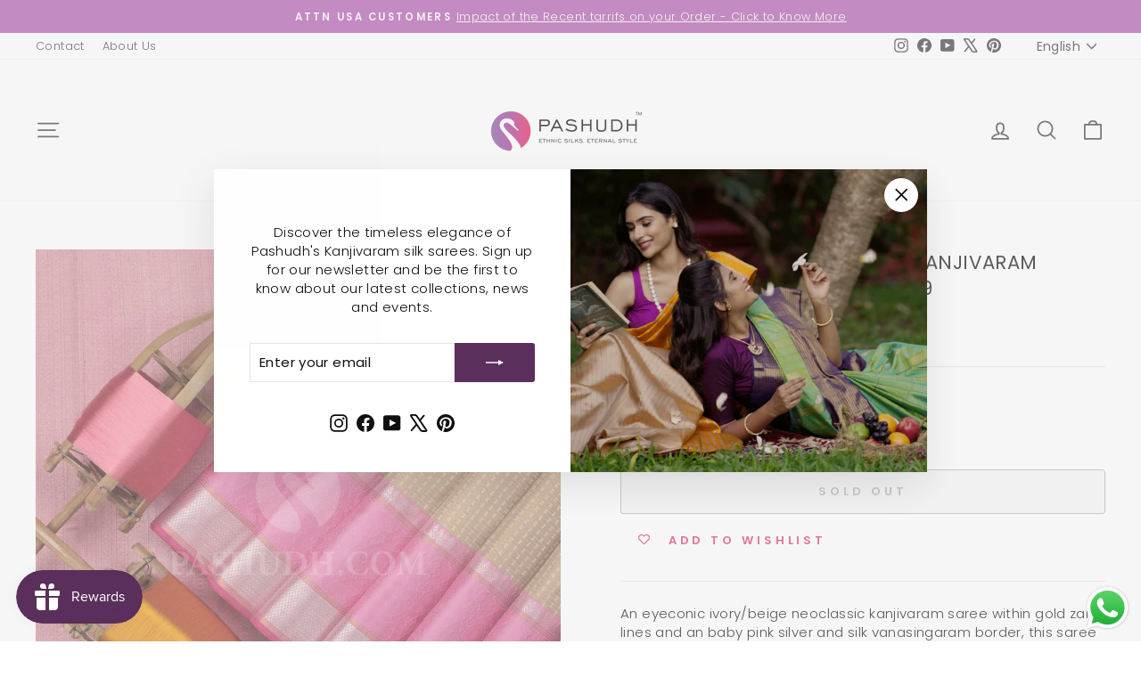

--- FILE ---
content_type: application/javascript; charset=utf-8
request_url: https://io.dropinblog.com/js/shopify.js?shop=pashudh-sarees.myshopify.com
body_size: 13846
content:
function main() {
    // data
    const data = document.querySelector('#dropinblogRecent');
    if (data) {
        // inject css
        addStyle(".fr-clearfix::after{clear:both;display:block;content:\"\";height:0}.fr-hide-by-clipping{position:absolute;width:1px;height:1px;padding:0;margin:-1px;overflow:hidden;clip:rect(0,0,0,0);border:0}#dib-post-single img.fr-rounded,#dib-post-single .fr-img-caption.fr-rounded img{border-radius:10px;-moz-border-radius:10px;-webkit-border-radius:10px;-moz-background-clip:padding;-webkit-background-clip:padding-box;background-clip:padding-box}#dib-post-single img.fr-shadow,#dib-post-single .fr-img-caption.fr-shadow img{-webkit-box-shadow:10px 10px 5px 0px #cccccc;-moz-box-shadow:10px 10px 5px 0px #cccccc;box-shadow:10px 10px 5px 0px #cccccc}#dib-post-single img.fr-bordered,#dib-post-single .fr-img-caption.fr-bordered img{border:solid 5px #CCC}#dib-post-single img.fr-bordered{-webkit-box-sizing:content-box;-moz-box-sizing:content-box;box-sizing:content-box}#dib-post-single .fr-img-caption.fr-bordered img{-webkit-box-sizing:border-box;-moz-box-sizing:border-box;box-sizing:border-box}#dib-post-single li img.fr-dii.fr-fil{margin-right:20px}#dib-post-single{word-wrap:break-word}#dib-post-single span[style~=\"color:\"] a{color:inherit}#dib-post-single strong{font-weight:700}#dib-post-single table[border='0'] td:not([class]),#dib-post-single table[border='0'] th:not([class]),#dib-post-single table[border='0'] td[class=\"\"],#dib-post-single table[border='0'] th[class=\"\"]{border-width:0px}#dib-post-single table{border:none;border-collapse:collapse;empty-cells:show;max-width:100%}#dib-post-single table td{min-width:5px}#dib-post-single table.fr-dashed-borders td,#dib-post-single table.fr-dashed-borders th{border-style:dashed}#dib-post-single table.fr-alternate-rows tbody tr:nth-child(2n){background:whitesmoke}#dib-post-single table td,#dib-post-single table th{border:1px solid #DDD}#dib-post-single table td:empty,#dib-post-single table th:empty{height:20px}#dib-post-single table td.fr-highlighted,#dib-post-single table th.fr-highlighted{border:1px double red}#dib-post-single table td.fr-thick,#dib-post-single table th.fr-thick{border-width:2px}#dib-post-single table th{background:#ececec}#dib-post-single table tfoot td{background:#ececec}#dib-post-single hr{clear:both;user-select:none;-o-user-select:none;-moz-user-select:none;-khtml-user-select:none;-webkit-user-select:none;-ms-user-select:none;break-after:always;page-break-after:always}#dib-post-single .fr-file{position:relative}#dib-post-single .fr-file::after{position:relative;content:\"\\1F4CE\";font-weight:normal}#dib-post-single pre{white-space:pre-wrap;word-wrap:break-word;overflow:visible}#dib-post-single[dir=\"rtl\"] blockquote{border-left:none;border-right:solid 2px #5E35B1;margin-right:0;padding-right:5px;padding-left:0}#dib-post-single[dir=\"rtl\"] blockquote blockquote{border-color:#00BCD4}#dib-post-single[dir=\"rtl\"] blockquote blockquote blockquote{border-color:#43A047}#dib-post-single blockquote{border-left:solid 2px #5E35B1;margin-left:0;padding-left:5px;color:#5E35B1}#dib-post-single blockquote blockquote{border-color:#00BCD4;color:#00BCD4}#dib-post-single blockquote blockquote blockquote{border-color:#43A047;color:#43A047}#dib-post-single span.fr-emoticon{font-weight:normal;font-family:\"Apple Color Emoji\",\"Segoe UI Emoji\",\"NotoColorEmoji\",\"Segoe UI Symbol\",\"Android Emoji\",\"EmojiSymbols\";display:inline;line-height:0}#dib-post-single span.fr-emoticon.fr-emoticon-img{background-repeat:no-repeat !important;font-size:inherit;height:1em;width:1em;min-height:20px;min-width:20px;display:inline-block;margin:-.1em .1em .1em;line-height:1;vertical-align:middle}#dib-post-single .fr-text-gray{color:#AAA !important}#dib-post-single .fr-text-bordered{border-top:solid 1px #222;border-bottom:solid 1px #222;padding:10px 0}#dib-post-single .fr-text-spaced{letter-spacing:1px}#dib-post-single .fr-text-uppercase{text-transform:uppercase}#dib-post-single .fr-class-highlighted{background-color:#ffff00}#dib-post-single .fr-class-code{border-color:#cccccc;border-radius:2px;-moz-border-radius:2px;-webkit-border-radius:2px;-moz-background-clip:padding;-webkit-background-clip:padding-box;background-clip:padding-box;background:#f5f5f5;padding:10px;font-family:\"Courier New\",Courier,monospace}#dib-post-single .fr-class-transparency{opacity:0.5}#dib-post-single img{position:relative;max-width:100%}#dib-post-single img.fr-dib{margin:5px auto;display:block;float:none;vertical-align:top}#dib-post-single img.fr-dib.fr-fil{margin-left:0;text-align:left}#dib-post-single img.fr-dib.fr-fir{margin-right:0;text-align:right}#dib-post-single img.fr-dii{display:inline-block;float:none;vertical-align:bottom;margin-left:5px;margin-right:5px;max-width:calc(100% - (2 * 5px));min-width:10px}#dib-post-single img.fr-dii.fr-fil{float:left;margin:5px 5px 5px 0;max-width:calc(100% - 5px);min-width:5px}#dib-post-single img.fr-dii.fr-fir{float:right;margin:5px 0 5px 5px;max-width:calc(100% - 5px);min-width:5px}#dib-post-single span.fr-img-caption{position:relative;max-width:100%}#dib-post-single span.fr-img-caption.fr-dib{margin:5px auto;display:block;float:none;vertical-align:top}#dib-post-single span.fr-img-caption.fr-dib.fr-fil{margin-left:0;text-align:left}#dib-post-single span.fr-img-caption.fr-dib.fr-fir{margin-right:0;text-align:right}#dib-post-single span.fr-img-caption.fr-dii{display:inline-block;float:none;vertical-align:bottom;margin-left:5px;margin-right:5px;max-width:calc(100% - (2 * 5px));min-width:10px}#dib-post-single span.fr-img-caption.fr-dii.fr-fil{float:left;margin:5px 5px 5px 0;max-width:calc(100% - 5px);min-width:5px}#dib-post-single span.fr-img-caption.fr-dii.fr-fir{float:right;margin:5px 0 5px 5px;max-width:calc(100% - 5px);min-width:5px}#dib-post-single .fr-video{text-align:center;position:relative}#dib-post-single .fr-video.fr-rv{padding-bottom:56.25%;padding-top:30px;height:0;overflow:hidden}#dib-post-single .fr-video.fr-rv > iframe,#dib-post-single .fr-video.fr-rv object,#dib-post-single .fr-video.fr-rv embed{position:absolute !important;top:0;left:0;width:100%;height:100%}#dib-post-single .fr-video > *{-webkit-box-sizing:content-box;-moz-box-sizing:content-box;box-sizing:content-box;max-width:100%;border:none}#dib-post-single .fr-video.fr-dvb{display:block;clear:both}#dib-post-single .fr-video.fr-dvb.fr-fvl{text-align:left}#dib-post-single .fr-video.fr-dvb.fr-fvr{text-align:right}#dib-post-single .fr-video.fr-dvi{display:inline-block}#dib-post-single .fr-video.fr-dvi.fr-fvl{float:left}#dib-post-single .fr-video.fr-dvi.fr-fvr{float:right}#dib-post-single a.fr-strong{font-weight:700}#dib-post-single a.fr-green{color:green}#dib-post-single .fr-img-caption{text-align:center}#dib-post-single .fr-img-caption .fr-img-wrap{padding:0;margin:auto;text-align:center;width:100%}#dib-post-single .fr-img-caption .fr-img-wrap a{display:block}#dib-post-single .fr-img-caption .fr-img-wrap img{display:block;margin:auto;width:100%}#dib-post-single .fr-img-caption .fr-img-wrap > span{margin:auto;display:block;padding:5px 5px 10px;font-size:14px;font-weight:initial;-webkit-box-sizing:border-box;-moz-box-sizing:border-box;box-sizing:border-box;-webkit-opacity:0.9;-moz-opacity:0.9;opacity:0.9;-ms-filter:\"progid:DXImageTransform.Microsoft.Alpha(Opacity=0)\";width:100%;text-align:center}#dib-post-single button.fr-rounded,#dib-post-single input.fr-rounded,#dib-post-single textarea.fr-rounded{border-radius:10px;-moz-border-radius:10px;-webkit-border-radius:10px;-moz-background-clip:padding;-webkit-background-clip:padding-box;background-clip:padding-box}#dib-post-single button.fr-large,#dib-post-single input.fr-large,#dib-post-single textarea.fr-large{font-size:24px}#dib-post-single span.fr-img-caption.fr-dii.fr-fil,#dib-post-single p img.fr-dii.fr-fil{margin-right:15px}#dib-posts{max-width:100%}#dib-template-2{width:1140px;max-width:min(calc(100vw - 30px),100%);margin:50px auto}#dib-template-2 .dib-post-content ul,#dib-template-2 .dib-post-content ol{margin:0 0 1em 2.5em;padding:0}#dib-template-2 .dib-post-content ul {list-style:disc}#dib-template-2 .dib-post-content ol {list-style:decimal}#dib-template-2 .dib-post-content ul li,#dib-template-2 .dib-post-content ol li{margin:.75em 0;padding:0;display:list-item}#dib-template-2 .dib-post-content li ol,#dib-template-2 .dib-post-content li ul{margin-bottom:0}#dib-template-2 p.dib-meta-text{line-height:10px;margin:0;padding:0}#dib-template-2 p.dib-meta-text .dib-meta-item{font-size:11px !important}#dib-template-2 p.dib-meta-text .dib-meta-item::before{content:'\\00B7';margin:0 .6em 0 .3em}#dib-template-2 p.dib-meta-text .dib-meta-item:first-of-type::before{display:none}#dib-template-2 .dib-author-photo{position:absolute;top:-25px;left:10px;border-radius:100%;box-shadow:0 0 10px rgba(255,255,255,.5);width:50px;height:50px;margin:0;padding:0;overflow:hidden}#dib-posts #dib-template-2 .dib-author-photo img,#dib-recent-posts #dib-template-2 .dib-author-photo img{width:100%;height:100% !important;object-fit:cover;margin-top:0}#dib-template-2 .dib-post-featured-image img,#dib-template-2 .dib-post-featured-image video{border-radius:12px}#dib-template-2 .dib-list{position:relative}#dib-template-2 .dib-post-wrap{display:flex;flex-wrap:wrap;align-items:flex-start;margin-top:35px}#dib-template-2 a.dib-post{flex:0 0 48.5%;margin:0 3% 3% 0;box-sizing:border-box;border-radius:12px;border:1px solid #EEF1F4;background:#FAFDFF;text-decoration:none;transition:all .2s ease}#dib-template-2 a.dib-post:nth-child(even){margin-right:0}#dib-template-2 a.dib-post:hover{background:#F1F4F7;text-decoration:none;box-shadow:0 0 36px rgba(0,0,0,0.06)}#dib-template-2 .dib-post img.dib-post-featured-image,#dib-template-2 .dib-post video.dib-post-featured-image {width:100%;max-width:100%;height:auto;vertical-align:bottom;border-radius:12px 12px 0 0;margin:0}#dib-template-2.dib-col-3 a.dib-post{flex:0 0 32%;margin:0 2% 3% 0}#dib-template-2.dib-col-3 a.dib-post:nth-child(2n){margin-right:2%}#dib-template-2.dib-col-3 a.dib-post:nth-child(3n){margin-right:0}#dib-template-2.dib-col-4 a.dib-post{flex:0 0 23.5%;margin:0 2% 3% 0}#dib-template-2.dib-col-4 a.dib-post:nth-child(2n){margin-right:2%}#dib-template-2.dib-col-4 a.dib-post:nth-child(4n){margin-right:0}#dib-template-2 .dib-post img.dib-post-featured-image,#dib-template-2 .dib-post video {width:100%;max-width:100%;height:auto;vertical-align:bottom;border-radius:12px 12px 0 0;margin:0}#dib-template-2 .dib-post-text{padding:50px 15px 20px;text-align:center;position:relative}#dib-template-2 .dib-post-text h2,#dib-template-2 .dib-post-text p,#dib-template-2 a.dib-post{color:#333}#dib-posts #dib-template-2 .dib-post-text h2{margin:0;padding:0;text-transform:none;font-size:20px !important;line-height:1.3;text-wrap:balance;display:-webkit-box;-webkit-line-clamp:2;-webkit-box-orient:vertical;overflow:hidden}#dib-template-2 .dib-post-text p.dib-meta-text{width:auto;position:absolute;left:65px;top:11px}#dib-template-2 .dib-post-text p.dib-meta-text.dib-no-author{left:11px}#dib-template-2 .dib-post-text p.dib-category-text{margin-top:.6em;opacity:.7;text-transform:uppercase;font-size:12px !important}#dib-template-2 .dib-post-text p.dib-post-content {font-size:15px !important;margin:10px 0 0 0}#dib-template-2 .dib-more{text-decoration:underline;white-space:nowrap}@media (min-width:750px){#dib-template-2.dib-hero.dib-list .dib-post-wrap a.dib-post:first-child {flex:0 0 100%;display:flex;align-items:flex-start;margin:0 0 3em}#dib-template-2.dib-hero.dib-list .dib-post-wrap a.dib-post:first-child img.dib-post-featured-image,#dib-template-2.dib-hero.dib-list .dib-post-wrap a.dib-post:first-child .dib-post-text{flex:0 0 50%;text-align:left;max-width:50% !important}#dib-template-2.dib-hero.dib-list .dib-post-wrap a.dib-post:first-child img.dib-post-featured-image{border-radius:12px 0 0 12px}#dib-template-2.dib-hero.dib-list .dib-post-wrap a.dib-post:first-child .dib-post-text{padding:15px 20px 70px;box-sizing:border-box}#dib-posts #dib-template-2.dib-hero.dib-list .dib-post-wrap a.dib-post:first-child .dib-post-text h2{font-size:40px !important;-webkit-line-clamp:3}#dib-template-2.dib-hero.dib-list .dib-post-wrap a.dib-post:first-child .dib-post-text .dib-author-photo{top:auto;left:auto;bottom:10px}#dib-template-2.dib-hero.dib-list .dib-post-wrap a.dib-post:first-child .dib-post-text .dib-meta-text{top:auto;bottom:30px;left:75px}#dib-template-2.dib-hero.dib-list .dib-post-wrap a.dib-post:first-child .dib-post-text .dib-meta-text.dib-no-author{left:20px}#dib-template-2.dib-col-2.dib-hero a.dib-post:not(:first-child){flex:0 0 48.5%;margin:0 3% 3% 0}#dib-template-2.dib-col-2.dib-hero a.dib-post:nth-child(2n+3){margin-right:0}#dib-template-2.dib-col-3.dib-hero a.dib-post:not(:first-child){flex:0 0 32%;margin:0 2% 3% 0}#dib-template-2.dib-col-3.dib-hero a.dib-post:nth-child(3n+4){margin-right:0}#dib-template-2.dib-col-4.dib-hero a.dib-post:not(:first-child){flex:0 0 23.5%;margin:0 2% 3% 0}#dib-template-2.dib-col-4.dib-hero a.dib-post:nth-child(4n+5){margin-right:0}}#dib-template-2 .dib-post-single{max-width:100%;width:700px;margin:50px auto;font-size:16px;line-height:1.6;text-align:left}#dib-template-2 .dib-post-single p{margin:0 0 1em !important}#dib-template-2 .dib-post-single h1,#dib-template-2 .dib-post-single h2,#dib-template-2 .dib-post-single h3{line-height:1.3;margin:0 0 1rem}#dib-template-2 .dib-post-single .dib-post-featured-image img,#dib-template-2 .dib-post-single .dib-post-featured-image video{width:100%}#dib-template-2 .dib-post-single img,#dib-template-2 .dib-post-single video{max-width:100%;height:auto !important}#dib-template-2 .dib-post-single p.dib-meta-text{position:relative;padding-left:70px;line-height:25px;min-height:50px;margin:30px 0 !important}#dib-template-2 .dib-post-single p.dib-meta-text *{font-size:14px !important}#dib-template-2 .dib-post-single p.dib-meta-text a{text-decoration:none}#dib-template-2 .dib-post-single p.dib-meta-text a:hover{text-decoration:underline}#dib-template-2 .dib-post-single p.dib-meta-text.dib-no-author{padding-left:0}#dib-template-2 .dib-post-single p.dib-meta-text .dib-post-date::before{display:none}#dib-template-2 .dib-post-single p.dib-meta-text br + .dib-meta-item::before{display:none}#dib-template-2 .dib-post-single .dib-author-photo{left:0;top:0}#dib-template-2 .dib-post-single .dib-post-content{margin-bottom:1.5em}#dib-template-2 .dib-post-single .dib-post-content video.dib-gif{box-sizing:border-box;border:10px solid #f6f9fc;border-radius:12px;box-shadow:0 30px 15px -25px rgba(0,0,0,.3),0 0 30px 0 rgba(0,0,0,.15);margin:2em 0}#dib-template-2 .dib-post-single .dib-sharing{margin:1.5em 0;line-height:2.5}@media only screen and (max-width:992px){#dib-template-2.dib-col-4 a.dib-post{flex:0 0 48.5%;margin:0 3% 3% 0;box-sizing:border-box;border-radius:12px;border:1px solid #EEF1F4;background:#FAFDFF;text-decoration:none;transition:all .2s ease}#dib-template-2.dib-col-4 a.dib-post:nth-child(even){margin-right:0}#dib-template-2.dib-col-4 a.dib-post:hover{background:#F1F4F7;text-decoration:none;box-shadow:0 0 36px rgba(0,0,0,0.06)}}@media only screen and (max-width:749px){#dib-template-2 a.dib-post,#dib-template-2.dib-col-3 a.dib-post,#dib-template-2.dib-col-4 a.dib-post{flex:0 0 100%;margin-right:0;margin-bottom:5%}}#dib-template-3{width:940px;max-width:min(calc(100vw - 30px),100%);margin:50px auto}#dib-template-3 .dib-post-content ul,#dib-template-3 .dib-post-content ol{margin:0 0 1em 2.5em;padding:0}#dib-template-3 .dib-post-content ul {list-style:disc}#dib-template-3 .dib-post-content ol {list-style:decimal}#dib-template-3 .dib-post-content ul li,#dib-template-3 .dib-post-content ol li{margin:.75em 0;padding:0;display:list-item}#dib-template-3 .dib-post-content li ol,#dib-template-3 .dib-post-content li ul{margin-bottom:0}#dib-template-3 p.dib-meta-text{line-height:10px;margin:0;padding:0}#dib-template-3 p.dib-meta-text .dib-meta-item{font-size:11px !important;white-space:nowrap;vertical-align:middle}#dib-template-3 p.dib-meta-text .dib-meta-item::before{content:'\\00B7';margin:0 .6em 0 .3em}#dib-template-3 p.dib-meta-text .dib-meta-item:first-of-type::before{display:none}#dib-template-3 .dib-author-photo{position:absolute;top:-25px;left:10px;border-radius:100%;box-shadow:0 0 10px rgba(255,255,255,.5);width:50px;height:50px;margin:0;padding:0;overflow:hidden}#dib-posts #dib-template-3 .dib-author-photo img{width:100%;height:100% !important;object-fit:cover}#dib-template-3 .dib-post-featured-image img,#dib-template-3 .dib-post-featured-image video{border-radius:12px}#dib-template-3 .dib-post-wrap{margin-top:2em}#dib-template-3 h2.dib-post-title{margin-bottom:1rem}#dib-template-3 #dib-nav-col ul {margin:0}#dib-template-3 #dib-nav-col ul li{list-style:none}#dib-template-3 #dib-posts-col .dib-post-featured-image {float:right;width:47%;margin:0 0 1em 1.5em}#dib-template-3 #dib-posts-col .dib-post-featured-image img,#dib-template-3 #dib-posts-col .dib-post-featured-image video {max-width:100%;height:auto}#dib-template-3 .dib-post{margin-bottom:50px;clear:both;overflow:hidden}#dib-template-3 .dib-post h2.dib-post-title a {text-decoration:none}#dib-template-3 .dib-post-content{line-height:1.5;margin-top:1em}#dib-template-3 .dib-post-content .dib-more {white-space:nowrap}#dib-template-3 .dib-clear{clear:both}#dib-template-3 .dib-post .dib-author-photo{position:relative;left:0;top:0;display:inline-block;height:25px;width:25px;vertical-align:middle;margin-right:5px}#dib-template-3.dib-single{width:1140px}#dib-template-3 .dib-post-single{max-width:100%;width:700px;margin:50px auto;font-size:16px;line-height:1.6;text-align:left}#dib-template-3 .dib-post-single p{margin:0 0 1em !important}#dib-template-3 .dib-post-single h1,#dib-template-3 .dib-post-single h2,#dib-template-3 .dib-post-single h3{line-height:1.3;margin:0 0 1rem}#dib-template-3 .dib-post-single .dib-post-featured-image img,#dib-template-3 .dib-post-single .dib-post-featured-image video{width:100%}#dib-template-3 .dib-post-single img,#dib-template-3 .dib-post-single video{max-width:100%;height:auto !important}#dib-template-3 .dib-post-single p.dib-meta-text{position:relative;padding-left:70px;line-height:25px;min-height:50px;margin:30px 0 !important}#dib-template-3 .dib-post-single p.dib-meta-text * {font-size:14px !important}#dib-template-3 .dib-post-single p.dib-meta-text a{text-decoration:none}#dib-template-3 .dib-post-single p.dib-meta-text a:hover{text-decoration:underline}#dib-template-3 .dib-post-single p.dib-meta-text.dib-no-author{padding-left:0}#dib-template-3 .dib-post-single p.dib-meta-text .dib-post-date::before{display:none}#dib-template-3 .dib-post-single p.dib-meta-text br + .dib-meta-item::before{display:none}#dib-template-3 .dib-post-single .dib-author-photo{left:0;top:0}#dib-template-3 .dib-post-single .dib-post-content{margin-bottom:1.5em}#dib-template-3 .dib-post-single .dib-post-content video.dib-gif {box-sizing:border-box;border:10px solid #f6f9fc;border-radius:12px;box-shadow:0 30px 15px -25px rgba(0,0,0,.3),0 0 30px 0 rgba(0,0,0,.15);margin:2em 0}#dib-template-3 .dib-post-single .dib-sharing{margin:1.5em 0;line-height:2.5}@media only screen and (max-width:768px){#dib-template-3 #dib-posts-col .dib-meta-item.dib-meta-categories{display:block;margin-left:33px}#dib-template-3 #dib-posts-col .dib-meta-item.dib-meta-categories::before{display:none}}@media only screen and (max-width:450px){#dib-template-3 #dib-posts-col .dib-post-featured-image{float:none;width:auto;margin-left:0}}#dib-posts blockquote{font-size:1.5em !important;border:3px solid #EEF1F4;border-width:3px 0;padding:.75em;margin:2em 0;line-height:1.6;color:inherit}#dib-posts blockquote *{font-size:inherit !important}#dib-posts blockquote p:last-child{margin-bottom:0 !important}#dib-posts pre{overflow-x:scroll;font-family:'Consolas',monospace !important;background:#f6f9fc;color:#5a6a6f;padding:1em;border-radius:12px;margin:1.5em auto;box-shadow:inset 0 5px 3px -3px rgba(0,0,0,.30),inset 0 0px 3px 1px rgba(0,0,0,.15);line-height:1.6;font-weight:400;word-wrap:normal;white-space:pre}#dib-posts code:not(pre code){font-family:'Consolas',monospace !important;background:#f6f9fc;color:#5a6a6f;padding:0.3em .5em .2em;border-radius:8px;margin:0;box-shadow:inset 0 5px 2px -3px rgba(0,0,0,.30),inset 0 0px 2px 1px rgba(0,0,0,.15);font-weight:400}#dib-posts hr {clear:both;border:none;height:1px;background:#cccfd1;margin:3em auto}#dib-posts .dib-post-content img:not(.dib-snippet *),#dib-posts .dib-post-content img.fr-dib:not(.dib-snippet *){box-sizing:border-box;border:10px solid #f6f9fc;border-radius:12px;box-shadow:0 30px 15px -25px rgba(0,0,0,.3),0 0 30px 0 rgba(0,0,0,.15);margin:2em auto;padding:0}#dib-posts .dib-post-content img.fr-dib.fr-fir{margin-right:0 !important}#dib-posts .dib-post-content img.fr-dib.fr-fil{margin-left:0 !important}#dib-posts .dib-post-content .fr-img-caption img:not(.dib-snippet *) {margin-bottom:0}#dib-posts .fr-img-caption.fr-fil img,#dib-posts .fr-img-caption.fr-fir img{margin-top:0}#dib-posts .dib-post-content .fr-img-caption.dib-no-border img,#dib-posts .dib-post-content img.dib-no-border:not(.dib-snippet *),#dib-posts .dib-post-content img.dib-prod-img,#dib-posts .dib-post-content img.dib-noborder{border:none;border-radius:0;box-shadow:none;margin:0}#dib-posts .dib-post-content img.dib-edge-to-edge,#dib-posts .dib-post-content span.dib-edge-to-edge img {width:100vw !important;height:auto !important;max-width:1200px !important;position:relative;left:50%;transform:translateX(-50%);margin-left:0 !important;margin-right:0 !important;display:block !important}#dib-posts img.fr-dii{max-width:100%;margin:0}#dib-posts img.fr-dii.fr-fil,#dib-posts img.fr-dii.fr-fir,#dib-posts span.fr-img-caption.fr-dii.fr-fil,#dib-posts span.fr-img-caption.fr-dii.fr-fir{margin:0 0 10px;max-width:100%}#dib-posts span.fr-img-caption.fr-dii.fr-fil,#dib-posts p img.fr-dii.fr-fil{margin-right:15px}#dib-posts span.fr-img-caption.fr-dii.fr-fir,#dib-posts p img.fr-dii.fr-fir{margin-left:10px}#dib-posts .fr-img-caption .fr-img-wrap .fr-inner{padding:10px 5px;font-size:14px !important;clear:both}#dib-posts a.dib-cta-break{color:#fff !important;font-family:\"Helvetica Neue\",Helvetica,Arial,sans-serif !important;font-size:1.2em !important;display:block;margin:1.5em auto;width:fit-content;text-rendering:optimizeLegibility;-moz-osx-font-smoothing:grayscale;text-decoration:none !important;background-color:#78b657;padding:12px 40px;height:auto;letter-spacing:.3px;border-radius:12px;cursor:pointer;transition:filter 200ms ease;max-width:100%;text-overflow:ellipsis;overflow:hidden;line-height:1.2;border:0;box-sizing:border-box;-moz-appearance:none;-webkit-appearance:none}#dib-posts a.dib-cta-break:hover{filter:brightness(1.15);text-decoration:none !important;color:#fff !important}#dib-posts a.dib-cta{color:#fff !important;font-family:\"Helvetica Neue\",Helvetica,Arial,sans-serif !important;display:inline-block;margin:0 .3em;vertical-align:middle;text-rendering:optimizeLegibility;-moz-osx-font-smoothing:grayscale;text-decoration:none !important;background-color:#78b657;padding:12px 40px;height:auto;letter-spacing:.3px;border-radius:12px;cursor:pointer;transition:filter 200ms ease;max-width:100%;text-overflow:ellipsis;overflow:hidden;line-height:1.2;border:0;box-sizing:border-box;-moz-appearance:none;-webkit-appearance:none}#dib-posts a.dib-cta:hover{filter:brightness(1.15);text-decoration:none !important;color:#fff !important}#dib-posts .dib-db-col-wrap{display:flex;flex-wrap:wrap;gap:20px;width:100%}#dib-posts .dib-db-col{flex:1;min-width:calc(33.333% - 14px);box-sizing:border-box}#dib-posts .dib-db-col-wrap{display:flex;flex-wrap:wrap;gap:16px;width:100%}#dib-posts .dib-db-col{flex:1}@media screen and (max-width:600px){#dib-posts .dib-db-col {flex:0 0 100%}}.dib-pagination{overflow:hidden;clear:both;margin:1em 0}#dib-template-2 .dib-pagination-prev{float:left}#dib-template-2 .dib-pagination-next{float:right}.dib-pagination.dib-pagination-numbers{display:flex;justify-content:center;gap:2px;flex-wrap:wrap;line-height:1;font-size:18px}.dib-pagination-item,.dib-pagination a,a.dib-post-back-link{padding:5px;border-radius:8px}span.dib-pagination-item{padding:5px 0}span.dib-pagination-item.dib-pagination-current,.dib-pagination a,a.dib-post-back-link{padding:5px 10px}a.dib-pagination-item,.dib-pagination a,a.dib-post-back-link{text-decoration:none}a.dib-pagination-item:hover,.dib-pagination a:hover,a.dib-post-back-link:hover{background:#F1F4F7}span.dib-pagination-item.dib-pagination-current{background:#EEF1F4}#dib-template-2 .dib-homepage-title,#dib-template-2 .dib-category-title,#dib-template-2 .dib-heading p,#dib-template-3 .dib-homepage-title,#dib-template-3 .dib-category-title,#dib-template-3 .dib-heading p{text-align:center}.dib-heading h1{margin-bottom:.5em}.dib-heading-bg {background-size:cover;background-repeat:no-repeat;background-position:center;position:relative;min-height:250px;display:flex;flex-direction:column;justify-content:center}.dib-heading.dib-heading-bg h1:after,.dib-heading.dib-heading-bg p:first-child:after {content:'';position:absolute;top:0;left:0;right:0;bottom:0;background:linear-gradient(0deg,rgba(0,0,0,0) 0%,rgba(0,0,0,0.5) 35%,rgba(0,0,0,0.5) 65%,rgba(0,0,0,0) 100%);z-index:-1}#dib-template-2 .dib-heading.dib-heading-bg h1,#dib-template-3 .dib-heading.dib-heading-bg h1{margin:0;padding:15px 10px;font-size:40px}#dib-template-2 .dib-heading.dib-heading-bg p,#dib-template-3 .dib-heading.dib-heading-bg p{margin:0 auto;max-width:700px;padding:0 10px 15px;font-size:16px}#dib-template-2 .dib-heading.dib-heading-bg h1,#dib-template-3 .dib-heading.dib-heading-bg h1,#dib-template-2 .dib-heading.dib-heading-bg p,#dib-template-3 .dib-heading.dib-heading-bg p{color:#fff;z-index:1}.dib-prod{margin:3em 0;overflow:hidden}img.dib-prod-img{float:right;width:350px}.dib-prod-desc{font-size:.85em}.dib-prod-desc,.dib-prod-price,.dib-prod-addtocart-wrap,.dib-prod-form{float:left;width:330px;clear:left}.dib-prod-price{font-size:2em}.dib-prod-price s{text-decoration:none;position:relative;font-size:.75em}.dib-prod-price s::before{top:50%;background:#ff0000;opacity:.7;content:'';width:110%;position:absolute;height:.1em;border-radius:.1em;left:-5%;white-space:nowrap;display:block;transform:rotate(-15deg)}.dib-prod-form select{margin-bottom:1em;max-width:100%}a.dib-prod-addtocart,.dib-prod-form input[type=submit],.dib-prod-form button[type=submit]{color:#fff;font-size:15px;font-family:\"Helvetica Neue\",Helvetica,Arial,sans-serif;text-rendering:optimizeLegibility;-moz-osx-font-smoothing:grayscale;text-decoration:none;background-color:#78b657;padding:12px 40px;height:auto;letter-spacing:.3px;display:inline-block;border-radius:12px;cursor:pointer;transition:filter 200ms ease;max-width:100%;text-overflow:ellipsis;overflow:hidden;line-height:1.2;border:0;box-sizing:border-box;-moz-appearance:none;-webkit-appearance:none}a.dib-prod-addtocart:not([disabled]):hover,a.dib-prod-addtocart:focus,.dib-prod-form input[type=submit]:hover,.dib-prod-form button[type=submit]:hover{filter:brightness(1.15);text-decoration:none !important;color:#fff !important}@media only screen and (max-width:800px){img.dib-prod-img{float:none;width:400px;display:block;margin:1em 0}.dib-prod-desc,.dib-prod-price,.dib-prod-addtocart-wrap,.dib-prod-form{float:none;width:auto}}.dib-nowrap {white-space:nowrap}#dib-posts ul.dib-cat-menu{list-style:none;margin:3em auto;padding:.5em 0;display:flex;border:1px solid rgba(119,120,122,.1);border-width:1px 0;width:100vw;max-width:100%;left:50%;transform:translateX(-50%);position:relative;flex-wrap:nowrap;justify-content:flex-start;overflow-x:auto;-webkit-overflow-scrolling:touch;-webkit-scrollbar-width:none;scrollbar-width:none;-ms-overflow-style:none;visibility:hidden}@media (max-width:767px){#dib-posts ul.dib-cat-menu{max-width:none}}#dib-posts ul.dib-cat-menu.dib-fade-right{mask-image:linear-gradient(to right,black 0%,black calc(100% - 100px),transparent 100%),linear-gradient(to bottom,black 1px,transparent 1px,transparent calc(100% - 1px),black calc(100% - 1px));mask-size:100% 100%,100px 100%;mask-position:0 0,right 0;mask-repeat:no-repeat,no-repeat;mask-composite:add;-webkit-mask-image:linear-gradient(to right,black 0%,black calc(100% - 100px),transparent 100%),linear-gradient(to bottom,black 1px,transparent 1px,transparent calc(100% - 1px),black calc(100% - 1px));-webkit-mask-size:100% 100%,100px 100%;-webkit-mask-position:0 0,right 0;-webkit-mask-repeat:no-repeat,no-repeat;-webkit-mask-composite:source-over}#dib-posts ul.dib-cat-menu.dib-fade-left{mask-image:linear-gradient(to left,black 0%,black calc(100% - 100px),transparent 100%),linear-gradient(to bottom,black 1px,transparent 1px,transparent calc(100% - 1px),black calc(100% - 1px));mask-size:100% 100%,100px 100%;mask-position:0 0,left 0;mask-repeat:no-repeat,no-repeat;mask-composite:add;-webkit-mask-image:linear-gradient(to left,black 0%,black calc(100% - 100px),transparent 100%),linear-gradient(to bottom,black 1px,transparent 1px,transparent calc(100% - 1px),black calc(100% - 1px));-webkit-mask-size:100% 100%,100px 100%;-webkit-mask-position:0 0,left 0;-webkit-mask-repeat:no-repeat,no-repeat;-webkit-mask-composite:source-over}#dib-posts ul.dib-cat-menu.dib-fade-both{mask-image:linear-gradient(to right,transparent 0%,black 100px,black calc(100% - 100px),transparent 100%),linear-gradient(to bottom,black 1px,transparent 1px,transparent calc(100% - 1px),black calc(100% - 1px));mask-size:100% 100%,100% 100%;mask-position:0 0,0 0;mask-repeat:no-repeat,no-repeat;mask-composite:add;-webkit-mask-image:linear-gradient(to right,transparent 0%,black 100px,black calc(100% - 100px),transparent 100%),linear-gradient(to bottom,black 1px,transparent 1px,transparent calc(100% - 1px),black calc(100% - 1px));-webkit-mask-size:100% 100%,100% 100%;-webkit-mask-position:0 0,0 0;-webkit-mask-repeat:no-repeat,no-repeat;-webkit-mask-composite:source-over}#dib-posts ul.dib-cat-menu::-webkit-scrollbar {display:none;width:0;height:0}#dib-posts ul.dib-cat-menu li{padding:0;margin:0;list-style:none;overflow:hidden;flex:0 0 auto}#dib-posts ul.dib-cat-menu li a{padding:.5em 1em;display:block;text-decoration:none;transition:all .2s ease;line-height:1.2em}#dib-posts ul.dib-cat-menu li a:hover{filter:brightness(1.15)}#dib-posts ul.dib-cat-menu li a.current{text-decoration:underline}#dib-posts ul.dib-cat-menu li.dib-search-toggle a{padding:0}#dib-posts ul.dib-cat-menu li.dib-search-toggle a label{margin:0;padding:.5em 1em;cursor:pointer;font-size:1em;display:block;color:currentColor}#dib-posts ul.dib-cat-menu li a:focus,ul.dib-cat-menu li.dib-search-toggle a label:focus{outline:none !important}#dib-posts ul.dib-cat-menu li.dib-search-toggle a svg,ul.dib-cat-menu li.dib-cat-back-to-home a svg{height:1em;width:1em;vertical-align:bottom;fill:currentColor;margin-bottom:.1em}#dib-posts ul.dib-cat-menu li.dib-cat-back-to-home a svg{fill:none}#dib-posts ul.dib-cat-menu li.dib-search-placeholder{height:32px;padding-top:.5em;width:100%;text-align:center}#dib-posts ul.dib-cat-menu li.dib-search-placeholder:first-child{padding-top:0}#dib-posts ul.dib-cat-menu li.dib-search-placeholder input{cursor:pointer;border:0;font-size:24px !important;width:500px;max-width:calc(100% - 30px);outline:0;line-height:32px;height:32px;min-height:0;min-width:0;box-sizing:border-box;padding:0;margin:0;display:inline;background:none;vertical-align:top;box-shadow:none}#dib-posts ul.dib-cat-menu li.dib-search-placeholder input:hover{box-shadow:none;outline:none !important;background:none;border:none}#dib-posts ul.dib-cat-menu li.dib-search-placeholder button{align-items:center;justify-content:center;background:none;border:0;font-size:24px;width:30px;min-height:0;min-width:0;padding:0;margin:0;line-height:32px;height:32px;cursor:pointer;vertical-align:top;box-shadow:none}#dib-posts ul.dib-cat-menu li.dib-search-placeholder button svg{vertical-align:middle;height:30px;width:30px;fill:#99A1A9}#dib-posts .dib{position:relative}#dib-posts .dib-scroll-arrow{right:8px;margin-top:calc(-5.85em + -1px);height:2.5em;width:2.5em;border-radius:50%;display:flex;justify-content:center;align-items:center;z-index:1;position:absolute;transition:background 0.2s ease,opacity 0.2s ease;opacity:0;visibility:hidden;background:rgba(119,120,122,.1);backdrop-filter:blur(.08em);-webkit-backdrop-filter:blur(.08em)}#dib-posts .dib-scroll-arrow::before {content:'';position:absolute;top:-.4em;bottom:-.4em;left:-8px;right:-8px;z-index:-1}#dib-posts .dib-scroll-arrow:hover{background:rgba(119,120,122,.15)}#dib-posts .dib-scroll-arrow-left{right:auto;left:8px}#dib-posts .dib-scroll-arrow svg{height:1em;width:1em}@media (pointer:coarse){#dib-posts .dib-scroll-arrow{visibility:hidden !important;opacity:0 !important}}#dib-search-dialog{border:0;border-radius:12px;background-color:#fff;width:750px;max-width:90%;max-height:80vh;padding:0;overflow:hidden;box-shadow:0 30px 15px -25px rgba(0,0,0,.3),0 0 30px 0 rgba(0,0,0,.15);display:none}#dib-search-dialog:not([open]){display:none}#dib-search-dialog[open]{position:fixed;top:10vh;left:50%;transform:translate(-50%,0);margin:0;display:block}#dib-search-dialog > div{display:flex;flex-direction:column;max-height:80vh;overflow:hidden}#dib-search-box{border-bottom:2px solid #cccfd1;display:flex;align-items:center}#dib-search-box .ais-SearchBox{flex:1;align-items:center;min-width:0}#dib-search-box .ais-SearchBox-form{display:flex;align-items:center;margin:0}#dib-search-box .ais-SearchBox-reset{width:30px;height:30px;background-repeat:no-repeat;background-position:center;background-size:24px 24px;padding:0;border:none;cursor:pointer;background-color:transparent;color:currentColor;background-image:url(\"data:image\/svg+xml;charset=UTF-8,%3Csvg%20width%3D'24'%20height%3D'24'%20viewBox%3D'0%200%2024%2024'%20fill%3D'%23333'%20xmlns%3D'http%3A\/\/www.w3.org\/2000\/svg'%3E%3Cpath%20d%3D'M8 4H22c1 0 2 1 2 2V18c0 1-1 2-2 2H8L0 12ZM19 17l1-1-4-4 4-4-1-1-4 4-4-4-1 1 4 4-4 4 1 1 4-4Z'%3E%3C\/path%3E%3C\/svg%3E\")}#dib-search-box .ais-SearchBox-reset svg{display:none}#dib-search-box span.ais-SearchBox-loadingIndicator{height:20px;width:30px;text-align:center}#dib-search-box span.ais-SearchBox-loadingIndicator svg{height:20px;width:20px}#dib-search-hits{flex:1;overflow-y:auto;min-height:0;-webkit-overflow-scrolling:touch}#dib-search-dialog::backdrop{background-color:rgba(0,0,0,0.3)}#dib-posts a#dib-search-close{color:#333 !important;text-decoration:none;line-height:1;font-size:24px !important;transition:.3s all ease;opacity:.6;padding:10px 20px}#dib-posts a#dib-search-close:hover{opacity:1}#dib-posts #dib-search-dialog .dib-search-box-input{color:#333 !important;flex:1;padding:25px 25px 20px;font-size:20px !important;margin:0;border:0;height:72px;border-radius:12px 12px 0 0;box-shadow:none;line-height:1;min-height:0;min-width:0;box-sizing:border-box;background:none;display:inline;vertical-align:top}#dib-search-dialog .dib-search-box-input:focus{outline:0 !important}#dib-search-dialog .dib-search-box-input::-webkit-search-cancel-button,#dib-search-dialog .dib-search-box-input::-webkit-search-decoration{-webkit-appearance:none;display:none}#dib-search-dialog button[hidden]{display:none}#dib-search-dialog .dib-search-hits-list{padding:0;margin:0}#dib-search-dialog .dib-search-hits-item{border-bottom:1px solid #cccfd1;list-style:none}#dib-search-dialog .dib-search-hits-item a,.ais-Hits.ais-Hits--empty{text-decoration:none;color:#333 !important;padding:25px;display:block;transition:.1s all ease;background:#fff;line-height:1.6;word-break:break-word}#dib-search-dialog .dib-search-hits-item mark{background:#FFF9C4}#dib-search-dialog .dib-search-hits-item a:hover{background-color:#f6f9fc}#dib-search-dialog .dib-search-hits-item h4{margin:0 0 5px;text-align:left}#dib-search-dialog .dib-search-hits-item p{margin:0;font-size:0.8em !important}#dib-search-dialog .dib-search-hits-item p *{font-size:1em !important}#dib-pie,.dib-pie-50 #dib-pie-fill{background:#f6f9fc}#dib-pie.dib-pie-50,#dib-pie-fill{background:#81CE97}#dib-pie{width:30px;height:30px;bottom:20px;left:50%;margin-left:-410px;transition:opacity 500ms;border-radius:50%;overflow:hidden;position:fixed;opacity:0;z-index:1047;clip-path:path(\"M 0,15 A 15 15 0 0 1 30 15 L 25 15 A 10 10 0 0 0 5 15 A 10 10 0 0 0 25 15 L 30 15 A 15 15 0 0 1 0 15 Z\")}#dib-pie-wrap,#dib-pie-fill{position:absolute;top:0;left:0;width:100%;height:100%}#dib-pie-wrap,.dib-pie-50 #dib-pie-fill{clip-path:polygon(50% 0,100% 0,100% 100%,50% 100%)}#dib-pie-fill,.dib-pie-50 #dib-pie-wrap{clip-path:polygon(0 0,50% 0,50% 100%,0 100%)}@media (max-width:850px){#dib-pie{height:20px;width:20px;left:5px;bottom:25px;margin-left:0;clip-path:path(\"M0 10A10 10 90 0120 10L17 10A4 4 90 003 10 4 4 90 0017 10L20 10A10 10 90 010 10Z\")}}.dib-video,.fr-video{position:relative;cursor:pointer;background:#f6f9fc no-repeat center center \/ cover;padding-bottom:56.25%;height:0;clear:both;margin:2em auto;border-radius:12px}.dib-video.dib-video-sq{padding-bottom:100%}.dib-video::before{content:'';background-image:url('data:image\/svg+xml;utf8,<svg xmlns=\"http:\/\/www.w3.org\/2000\/svg\" viewBox=\"0 0 68 48\"><path d=\"M66.52,7.74c-0.78-2.93-2.49-5.41-5.42-6.19C55.79,.13,34,0,34,0S12.21,.13,6.9,1.55 C3.97,2.33,2.27,4.81,1.48,7.74C0.06,13.05,0,24,0,24s0.06,10.95,1.48,16.26c0.78,2.93,2.49,5.41,5.42,6.19 C12.21,47.87,34,48,34,48s21.79-0.13,27.1-1.55c2.93-0.78,4.64-3.26,5.42-6.19C67.94,34.95,68,24,68,24S67.94,13.05,66.52,7.74z\" fill=\"%23000\"><\/path><path d=\"M 45,24 27,14 27,34\" fill=\"%23fff\"><\/path><\/svg>');background-size:contain;background-repeat:no-repeat;height:48px;width:68px;margin:-24px 0 0 -34px;display:block;position:absolute;top:50%;left:50%;transition:all .2s ease;z-index:2;opacity:.9}.dib-video::after{content:'';background:#f6f9fc;opacity:0;transition:all 5s ease;height:100%;width:100%;position:absolute;z-index:1}.dib-video:hover::before{opacity:1;height:60px;width:85px;margin:-30px 0 0 -42.5px}.dib-video iframe,.fr-video iframe{width:100%;height:100%;position:absolute;top:0;left:0;z-index:3;margin:0 !important}.dib-video.dib-video-clicked::before,.dib-video.dib-video-clicked:hover::before{background-image:url('data:image\/svg+xml;utf8,<svg xmlns=\"http:\/\/www.w3.org\/2000\/svg\" viewBox=\"0 0 60 60\"><path d=\"M30 0A30 30 0 0160 30 1 1 0 010 30H7A23 23 0 0030 53 1 1 0 0030 7V0\" fill=\"%23000\"><\/path><\/svg>');height:60px;width:60px;margin:-30px 0 0 -30px;animation:dibVideoClicked 1.2s linear 20;opacity:.9;transition:none}.dib-video.dib-video-clicked::after{opacity:1}@keyframes dibVideoClicked{0%{transform:rotate(-10deg)}50%{transform:rotate(280deg)}100%{transform:rotate(350deg)}}.dib-related{max-width:100%;margin:3em auto}.dib-related a{text-decoration:none}.dib-related .dib-related-posts {display:grid;grid-template-columns:repeat(auto-fit,minmax(250px,1fr));column-gap:20px;row-gap:20px;margin-bottom:20px;margin-top:5px}.dib-related .dib-related-post {border-radius:12px;border:1px solid #EEF1F4;background:#FAFDFF;box-sizing:border-box;padding:0;transition:all .2s ease;cursor:pointer}.dib-related .dib-related-post:hover{background:#F1F4F7;box-shadow:0 0 36px rgba(0,0,0,0.06)}#dib-posts .dib-related .dib-related-post .dib-post-text{padding:25px 15px 15px}#dib-posts .dib-related .dib-related-post h2 .dib-post-title-link,#dib-posts :not(#dib-post-single) .dib-related .dib-related-post h2{font-size:20px !important;line-height:1.3}#dib-posts .dib-related .dib-related-post h2 a{color:#333 !important}#dib-posts .dib-related .dib-related-post .dib-meta-text {display:flex;justify-content:center;margin-top:12px}#dib-posts .dib-related .dib-related-post .dib-meta-text *{font-size:11px !important}.dib-related .dib-related-post .dib-meta-text .dib-post-readtime + p.dib-post-date::before{content:'\\00B7';position:absolute;left:-8px}.dib-related .dib-related-post .dib-post-featured-image {padding:0;margin:0}.dib-related .dib-related-post .dib-post-featured-image img,.dib-related .dib-related-post .dib-post-featured-image video {max-width:100%;width:100%;height:auto;border-radius:12px 12px 0 0 !important;vertical-align:bottom}.dib-related .dib-post-title {text-align:center;margin-bottom:0.2em}.dib-related p.dib-post-readtime{text-align:left;margin-right:12px;white-space:nowrap}.dib-related p.dib-post-date {text-align:left;position:relative}#dib-posts .dib-related .dib-related-post .dib-post-content{font-size:14px !important;margin-bottom:0}.dib-related a.dib-more{display:none}.dib-share-link,.dib-share-icon{display:inline-block}.dib-share-link{text-decoration:none;color:#fff;margin:0 0.5em 0.2em 0}.dib-share-button{border-radius:8px;transition:25ms ease-out;padding:.5em .6em;display:inline-block;line-height:1}.dib-share-icon svg{width:1em;height:1em;margin-right:0.4em;vertical-align:top}.dib-share-button-small svg{margin:0;vertical-align:middle}.dib-share-icon{stroke:#fff;fill:none}.dib-share-icon-solid,.dib-share-icon-solidcircle{fill:#fff;stroke:none}.dib-share-facebook{background-color:#3b5998;border-color:#3b5998}.dib-share-facebook:hover,.dib-share-facebook:active{background-color:#2d4373;border-color:#2d4373}.dib-share-twitter{background-color:#202327;border-color:#202327}.dib-share-twitter:hover,.dib-share-twitter:active{background-color:#000;border-color:#000}.dib-share-email{background-color:#777777;border-color:#777777}.dib-share-email:hover,.dib-share-email:active{background-color:#5e5e5e;border-color:#5e5e5e}.dib-share-pinterest{background-color:#bd081c;border-color:#bd081c}.dib-share-pinterest:hover,.dib-share-pinterest:active{background-color:#8c0615;border-color:#8c0615}.dib-share-linkedin{background-color:#0077b5;border-color:#0077b5}.dib-share-linkedin:hover,.dib-share-linkedin:active{background-color:#046293;border-color:#046293}.dib-share-reddit{background-color:#5f99cf;border-color:#5f99cf}.dib-share-reddit:hover,.dib-share-reddit:active{background-color:#3a80c1;border-color:#3a80c1}.dib-share-whatsapp{background-color:#25D366;border-color:#25D366}.dib-share-whatsapp:hover,.dib-share-whatsapp:active{background-color:#1DA851;border-color:#1DA851}.dib-share-telegram{background-color:#54A9EB}.dib-share-telegram:hover{background-color:#4B97D1}.dib-share-rss{background-color:orange;border-color:orange}.dib-share-rss:hover,.dib-share-rss:active{background-color:darkorange;border-color:darkorange}.highlight-share-popover{z-index:5;max-width:8em;pointer-events:none;-webkit-filter:drop-shadow(0 1px 3px rgba(0,0,0,.35));filter:drop-shadow(0 1px 3px rgba(0,0,0,.35));-webkit-animation:a .3s;animation:a .3s;font-size:16px!important}.highlight-share-popover:before{content:\"\";position:absolute;bottom:100%;left:50%;width:0;height:0;margin:.25em -.5em;border-width:.5em .5em 0;border-style:solid;border-color:#333 transparent}.highlight-share-popover>ul{pointer-events:auto;list-style:none;padding:4px 8px;margin:-.75em 0 0;white-space:nowrap;background:#333;color:#fff!important;border-radius:8px;position:absolute;left:50%;-webkit-transform:translate(-50%,-100%);-ms-transform:translate(-50%,-100%);transform:translate(-50%,-100%);line-height:1}.highlight-share-popover>ul>li{display:inline-block;width:2em;height:2em;line-height:2em;text-align:center;margin:0}.highlight-share-popover>ul>li>a{display:inline-block;width:100%;height:100%;color:inherit;box-sizing:border-box;padding:.35em;transition:.1s linear}.highlight-share-popover>ul>li>a:focus,.highlight-share-popover>ul>li>a:hover{opacity:.8;color:inherit}.highlight-share-popover>ul>li>a svg{vertical-align:baseline;display:inline;width:auto;height:auto}.highlight-share-popover>ul>li>a polyline{stroke:#fff}@media (pointer:coarse){.highlight-share-popover{font-size:150%}.highlight-share-popover:before{bottom:auto;top:100%;border-width:0 .5em .5em;margin-top:0}.highlight-share-popover>ul{top:100%;transform:translateX(-50%);margin:.5em 0 0}}@media (max-width:575px){.highlight-share-popover{left:0!important;right:0!important;width:auto!important;max-width:none}.highlight-share-popover:before{bottom:auto;top:100%;border-width:0 .5em .5em;margin-top:0}.highlight-share-popover>ul{font-size:22px !important;top:100%;transform:translateX(-50%);margin:8px 0 0;left:0;width:100%;transform:none;border-radius:0;text-align:center}}@-webkit-keyframes a{0%{-webkit-transform:translateY(-3em);opacity:0}80%{-webkit-transform:translateY(.5em);opacity:1}to{-webkit-transform:translateY(0)}}@keyframes a{0%{transform:translateY(-3em);opacity:0}80%{transform:translateY(.5em);opacity:1}to{transform:translateY(0)}}#disqus_thread,.fb-comments{margin-bottom:1rem}.dib-post-wrap{scrollbar-width:none;-ms-overflow-style:none}.dib-post-wrap::-webkit-scrollbar{display:none}.dib-slider-buttons{display:flex;justify-content:center;align-items:center;margin-top:1.5rem;gap:.5rem;font-size:24px;line-height:1em}.dib-slider-buttons .dib-slider-button{cursor:pointer;background-color:transparent;border:none;opacity:.5;padding:0;text-align:center;font-size:1em;line-height:1em;height:1em;width:2em}.dib-slider-buttons .dib-slider-button svg{height:1em;width:1em}.dib-slider-buttons span{min-width:2.2em;text-align:right}select#dib-cat-dropdown{border:none;font-size:inherit;line-height:1.2em;padding:.5em 2.2em .5em 1em;background-color:#f6f9fc;border-radius:8px;width:auto;text-overflow:ellipsis;box-shadow:0 0 1em 0 inset rgba(0,0,0,0.1);color:inherit;-webkit-appearance:none;appearance:none;cursor:pointer;max-width:100%;background-repeat:no-repeat;background-size:auto 1.2em;background-position:right 0.5em center;background-image:url('data:image\/svg+xml;utf8,<svg viewBox=\"0 0 20 20\" xmlns=\"http:\/\/www.w3.org\/2000\/svg\"><path fill=\"%2399A1A9\" d=\"M4 8a.999.999 90 011.707-.707L10 11.586 14.293 7.293a.999.999 90 111.414 1.414l-5 5a.999.999 90 01-1.414 0l-5-5A.997.997 90 014 8z\"><\/path><\/svg>')}select#dib-cat-dropdown option{color:inherit;background:#f6f9fc}.dib-author{display:flex;gap:48px;align-items:start;margin-bottom:96px}#dib-posts .dib-author .dib-author-photo{margin:0;flex-shrink:0;width:180px;height:180px;position:relative;top:0;left:0}.dib-author-content{display:flex;flex-direction:column;gap:1em}.dib-author-content *{text-align:left}.dib-author-name{margin:0}#dib-posts .dib-author .dib-author-title{margin:0;font-size:0.875em !important;opacity:0.7}.dib-author-bio{margin:0;line-height:1.6}.dib-author-bio p{margin:0 0 1em 0}.dib-author-links{display:flex;flex-wrap:wrap;gap:12px;list-style:none;margin:0;padding:0}.dib-author-links li,.dib-author-social li{margin:0;padding:0}#dib-posts .dib-author .dib-author-link{display:inline-block;padding:.4em .8em;border-radius:2em;text-decoration:none;font-size:0.875em !important}#dib-posts .dib-author .dib-author-expertise {display:inline-block;border-radius:2em;border:.5px solid #D7DEE7;padding:.25em .9em;color:#7C8793;font-size:.7em !important}.dib-author-social{display:flex;gap:12px;flex-wrap:wrap;list-style:none;margin:0;padding:0}.dib-author-social-link{display:flex;align-items:center;justify-content:center;width:2em;height:2em;border-radius:50%;text-decoration:none}.dib-author-social-link svg{width:1em;height:1em;fill:currentColor}#dib-posts a.dib-author-link,#dib-posts a.dib-author-social-link{background:#f1f4f7;color:#333 !important;transition:all 0.15s ease}#dib-posts a.dib-author-link:hover,#dib-posts a.dib-author-social-link:hover{background:#e3e6e9}#dib-posts a.dib-author-social-link:hover{transform:scale(1.08)}@media (max-width:749px){.dib-author{flex-direction:column;text-align:center}.dib-author-photo{align-self:center}.dib-author-photo img{width:140px;height:140px}.dib-author-links,.dib-author-social{justify-content:center}.dib-author-content .dib-author-name,.dib-author-content .dib-author-title {text-align:center}}.dib-platform-highlevel{font-family:Roboto,Lato,Helvetica,sans-serif}.dib-platform-highlevel a{color:#000}.dib-platform-teachable h1{font-size:40px}.dib-platform-teachable h2{font-size:32px}.dib-platform-teachable h3{font-size:28px}.dib-platform-teachable ul.dib-cat-menu{font-size:16px}#dib-template-2.dib-platform-teachable .dib-post-text h2{font-size:32px;line-height:1.2}#dib-template-3.dib-platform-teachable h2.dib-post-title{font-size:32px;line-height:1.2}.dib-platform-learnworlds h1{font-size:40px}.dib-platform-learnworlds h2{font-size:32px}.dib-platform-learnworlds h3{font-size:28px}.dib-platform-learnworlds ul.dib-cat-menu{font-size:16px}#dib-template-2.dib-platform-learnworlds .dib-post-text h2{font-size:32px;line-height:1.2}#dib-template-3.dib-platform-learnworlds h2.dib-post-title{font-size:32px;line-height:1.2}#dib-posts :not(.dib-snippet *) {white-space:normal}.dib-platform-thinkific h1{font-size:40px}.dib-platform-thinkific h2{font-size:32px}.dib-platform-thinkific h3{font-size:28px}#dib-template-2.dib-platform-thinkific .dib-post-text h2{font-size:32px;line-height:1.2}#dib-template-3.dib-platform-thinkific h2.dib-post-title{font-size:32px;line-height:1.2}.wrapper > * {min-width:0}.custom .page,.custom section.content,.custom-content,.custom_content,.custom-page-content,.custom-page,.custom-page .page-content,#main .content-wrapper .custom-page{max-width:none}.dib-platform-wix h1{font-size:40px}.dib-platform-wix h2{font-size:32px}.dib-platform-wix h3{font-size:28px}#dib-template-2.dib-platform-wix .dib-post-text h2{font-size:32px;line-height:1.2}#dib-template-3.dib-platform-wix h2.dib-post-title{font-size:32px;line-height:1.2}.dib-platform-wix h2.dib-post-title a {text-decoration:none}.dib-platform-square{text-align:left}.dib-platform-square h1{font-size:40px}.dib-platform-square h2{font-size:32px}.dib-platform-square h3{font-size:28px}.dib-platform-square a{color:inherit}#dib-template-2.dib-platform-square .dib-post-text h2{font-size:32px;line-height:1.2}#dib-template-3.dib-platform-square h2.dib-post-title{font-size:32px;line-height:1.2}#dib-error-theme-changed{display:none}img.dib-img-loading{background:linear-gradient(90deg,#fff 35%,#EEF1F4 48%,#EEF1F4 52%,#fff 65%);background-repeat:repeat;background-size:300% 100%;animation:dib-img-shimmer 1.2s infinite linear}@keyframes dib-img-shimmer{0%{background-position:100% 50%}100%{background-position:0% 50%}}#dib-posts .dib-toc {border-radius:12px;padding:16px;background:#f6f9fc;margin:2em 0}#dib-posts .dib-toc summary {padding:16px;margin:-16px;line-height:1;cursor:pointer;position:relative;display:block}#dib-posts .dib-toc[open] summary{margin-bottom:0;padding-bottom:10px}#dib-posts .dib-toc summary > * {display:inline}#dib-posts .dib-toc summary::marker,#dib-posts .dib-toc summary::-webkit-details-marker {content:none;display:none}#dib-posts .dib-toc summary::after,#dib-posts .dib-toc summary::before{position:absolute;content:'|';right:22px;top:13px;font-family:verdana,sans-serif;font-size:21px;line-height:1;transition:transform .15s ease,top .1s ease,right .1s ease-out;opacity:.5}#dib-posts .dib-toc summary::before{transform:rotate(90deg);right:20px;top:15px}#dib-posts .dib-toc[open] summary::after,#dib-posts .dib-toc[open] summary::before {transform:rotate(-90deg) !important;opacity:.25;right:25px !important;top:10px !important}#dib-posts .dib-toc[open] summary:hover::after,#dib-posts .dib-toc[open] summary:hover::before,#dib-posts .dib-toc summary:hover::after,#dib-posts .dib-toc summary:hover::before{opacity:1}#dib-posts :not(.dib-snippet *).dib-toc h2 {font-size:20px !important;margin:0 !important;line-height:1;font-weight:normal}#dib-posts .dib-toc h2::after,#dib-posts .dib-toc h2::before {display:none !important}#dib-posts .dib-toc ul{list-style:none;margin:0;padding:0}#dib-posts .dib-toc ul ul{margin-left:20px}#dib-posts .dib-toc ul li {list-style-type:none;line-height:1.3;margin:0}#dib-posts :not(.dib-snippet *).dib-toc ul li a{padding:4px 16px;display:block;text-decoration:none;font-size:16px !important}#dib-posts .dib-faq{margin:3em 0}#dib-posts .dib-faq-item{margin:0;border-bottom:1px solid #cccfd1}#dib-posts .dib-faq-item summary {padding:1em 1.5em 1em 0;margin:0;line-height:1.2;cursor:pointer;position:relative;display:block;font-weight:bold}#dib-posts .dib-faq-item summary > * {display:inline}#dib-posts .dib-faq-item summary::marker,#dib-posts .dib-faq-item summary::-webkit-details-marker {content:none;display:none}#dib-posts .dib-faq-item summary::after,#dib-posts .dib-faq-item summary::before{position:absolute;content:'|';right:.2em;top:.95em;font-family:verdana,sans-serif;1em;line-height:1;transition:transform .15s ease,top .1s ease,right .1s ease-out;opacity:.5}#dib-posts .dib-faq-item summary::before{transform:rotate(90deg);right:.1em;top:1.05em}#dib-posts .dib-faq-item[open] summary::after,#dib-posts .dib-faq-item[open] summary::before {transform:rotate(-90deg) !important;opacity:.25;right:.35em !important;top:1.05em !important}#dib-posts .dib-faq-item[open] summary:hover::after,#dib-posts .dib-faq-item[open] summary:hover::before,#dib-posts .dib-faq-item summary:hover::after,#dib-posts .dib-faq-item summary:hover::before{opacity:1}#dib-posts .dib-faq-item .dib-faq-item-content p{margin:0 0 1em !important}#dib-posts .dib-table-wrap {width:min(100vw,1200px);z-index:3;position:relative;left:50%;transform:translateX(-50%);overflow-x:auto;-webkit-overflow-scrolling:touch;scroll-behavior:smooth}#dib-posts table{margin:2em auto;border-collapse:separate;border-spacing:0;width:100%}@media (min-width:700px){#dib-posts .dib-table-wrap table {width:auto !important;min-width:700px}}#dib-posts table td,#dib-posts table th{padding:.8rem 1rem;border-color:#EEF1F4;background:#fff;border-width:1px 0;text-align:left;line-height:1.3em}#dib-posts table.dib-table-no-border td {border-width:0}#dib-posts table thead th{background:#F6F9FC;border-width:0 0 3px;font-weight:bold}#dib-posts table tfoot:not(.dib-specificity) td{background:#F6F9FC;border-width:3px 0 0;font-size:.8em !important;font-weight:normal}#dib-posts table td.dib-row-header,#dib-posts table th.dib-row-header{font-weight:bold;border-width:0 4px 0 0;text-align:right;background:#FAFDFF}#dib-posts table td.dib-cell-highlight,#dib-posts table th.dib-cell-highlight{background-color:#FFF9C4}#dib-posts table td.dib-cell-outline,#dib-posts table th.dib-cell-outline{border:2px solid #99A1A9}#dib-posts table td.dib-nowrap,#dib-posts table th.dib-nowrap{white-space:nowrap}#dib-posts table thead th:first-child {border-top-left-radius:10px}#dib-posts table thead th:last-child {border-top-right-radius:10px}#dib-posts table tfoot td:first-child {border-bottom-left-radius:10px}#dib-posts table tfoot td:last-child {border-bottom-right-radius:10px}#dib-posts .dib-callout {background:#FFF9C4;padding:1em 1.5em;border-radius:12px}#dib-posts .dib-fineprint {font-size:.8em !important;opacity:.7;line-height:1.4}#dib-posts small{font-size:.8em !important}#dib-posts .dib-fineprint *,#dib-posts small *{font-size:1em !important}#dib-posts sup,#dib-posts sub{font-size:.8em !important;line-height:1 !important;vertical-align:baseline;position:relative;top:-0.5em}#dib-posts sub{top:0.3em}#dib-posts sup *,#dib-posts sub *{font-size:1em !important}#dib-audio{position:relative;margin:1.5em auto;background:#fff;padding:10px 0 0;box-sizing:border-box;border-radius:12px;box-shadow:0 30px 15px -25px rgba(0,0,0,0.3),0 0 30px 0 rgba(0,0,0,0.15)}.dib-audio-controls,.dib-audio-group{display:flex;justify-content:space-between;align-items:center}.dib-audio-text,.dib-audio-controls button,.dib-audio-controls button:hover,.dib-audio-time-remaining{color:#333}.dib-audio-controls{padding:0 10px;flex-wrap:wrap}.dib-audio-controls button,.dib-audio-controls button:hover{background:none;border:none;padding:5px;margin:0;cursor:pointer;border-radius:8px;line-height:1;transition:all ease 0.2s;position:relative;width:auto;height:auto;box-shadow:none}.dib-audio-controls button:hover{background:#f1f4f7}.dib-audio-controls button::after,.dib-audio-controls button::before{display:none}.dib-audio-controls button svg{vertical-align:bottom;fill:currentColor;stroke:none;width:30px;height:30px}#dib-generate-icon{transform-origin:center;animation:dib-audio-generate 1.5s infinite linear}@keyframes dib-audio-generate{from{transform:rotate(0deg)}to{transform:rotate(360deg)}}.dib-audio-generating{position:absolute;top:4px;left:4px;width:32px;height:32px;background:url('data:image\/svg+xml;utf8,<svg viewBox=\"0 0 32 32\" xmlns=\"http:\/\/www.w3.org\/2000\/svg\"><circle cx=\"16\" cy=\"16\" r=\"16\" fill=\"%23fff\"\/><\/svg>');opacity:.8;animation:dib-audio-build-progress 30s ease forwards;display:none}@keyframes dib-audio-build-progress{from{clip-path:inset(0% 0% 0% 0%)}to{clip-path:inset(0% 0% 100% 0%)}}.dib-audio-visualizer{display:flex;height:30px;width:36px;justify-content:flex-start;margin:0 15px}.dib-audio-visualizer i{width:4px;height:10px;margin:0 1px;border-radius:2px;position:relative;transition:all 0.15s linear;opacity:0.3;background:#333;display:inline-block}.dib-audio-playing .dib-audio-visualizer i{opacity:1}.dib-audio-text{line-height:30px;flex-grow:1;text-align:center}.dib-audio-controls button.dib-audio-speed,.dib-audio-controls button.dib-audio-time-remaining{min-width:60px;text-align:center;line-height:30px}#dib-posts #dib-audio .dib-audio-controls *{font-family:Arial !important;font-size:16px !important}.dib-audio-progress-container{width:100%;height:5px;background:#f1f4f7;margin-top:10px;border-radius:0px 0px 12px 12px;transition:all ease 0.2s;position:relative}.dib-audio-progress-container.dib-audio-buffering{background-image:linear-gradient( -45deg,rgba(0,0,0,0.05) 25%,transparent 25%,transparent 50%,rgba(0,0,0,0.05) 50%,rgba(0,0,0,0.05) 75%,transparent 75%,transparent );background-size:25px 25px;animation:dib-audio-buffer 0.5s linear infinite}@keyframes dib-audio-buffer{0%{background-position:0 0}100%{background-position:0 50px}}.dib-audio-progress-container::before{content:\"\";width:100%;position:absolute;height:5px;top:-5px;left:0}#dib-audio:not(.dib-audio-touch) .dib-audio-progress-container:hover{height:7px;margin-top:8px}#dib-audio.dib-audio-touch .dib-audio-progress-container{height:7px}.dib-audio-progress-container.dib-audio-listened{background:#dff5e1}.dib-audio-progress{width:0;height:100%;background:#333;border-radius:0px 2px 2px 5px;transition:width 0.4s ease;position:relative}.dib-audio-progress.dib-audio-dragging{transition:none}.dib-audio-drag-handle{background-color:#333;border-radius:50%;position:absolute;top:50%;transform:translateY(-50%);cursor:pointer;transition:all ease 0.2s;height:0px;width:0px;right:0px}.dib-audio-drag-handle::before{content:\"\";position:absolute;background:rgba(0,0,0,0.05);height:45px;width:45px;left:-15px;top:-15px;z-index:1;border-radius:50%;opacity:0;transition:all ease 0.2s}#dib-audio:not(.dib-audio-touch) .dib-audio-progress-container .dib-audio-drag-handle::before{left:-17.5px;top:-20px;height:35px;width:35px}#dib-audio:not(.dib-audio-touch) .dib-audio-progress-container:hover .dib-audio-drag-handle{width:20px;height:20px;right:-10px}#dib-audio:not(.dib-audio-touch) .dib-audio-progress-container:hover .dib-audio-drag-handle::before{opacity:1;left:-7.5px;top:-7.5px}#dib-audio.dib-audio-touch.dib-audio-playing .dib-audio-drag-handle{width:15px;height:15px;right:-7.5px;z-index:2}#dib-audio.dib-audio-touch.dib-audio-playing .dib-audio-drag-handle.dib-drag-touching{width:25px;height:25px;right:-12.5px}#dib-audio.dib-audio-touch.dib-audio-playing .dib-audio-drag-handle.dib-drag-touching::before{left:-10px;top:-10px;opacity:1}@media only screen and (max-width:499px){#dib-audio:not(.dib-audio-playing) .dib-audio-group{position:absolute;top:0;right:0}#dib-audio:not(.dib-audio-playing) .dib-audio-group button{display:none}#dib-audio:not(.dib-audio-playing) .dib-audio-group button.dib-audio-time-remaining{display:inline-block;font-size:12px !important;line-height:12px !important;min-width:0;padding:5px 7px}.dib-audio-playing .dib-audio-text{display:none}.dib-audio-playing .dib-audio-group{display:flex;flex-grow:1;justify-content:flex-end}}@media only screen and (max-width:359px){.dib-audio-playing .dib-audio-visualizer{display:none}.dib-audio-controls button.dib-audio-speed{min-width:0}}#dib-posts .dib-audio-disclaimer{position:absolute;right:0;line-height:12px !important;font-family:Arial !important;font-size:10px !important;letter-spacing:normal;padding-top:15px;bottom:4px;overflow:hidden;width:15px;transition:.2s ease height;color:#333;height:15px;box-sizing:border-box}#dib-posts .dib-audio-disclaimer:hover{width:245px;height:45px}#dib-posts .dib-audio-disclaimer svg{opacity:.3;transition:ease .2s opacity;cursor:pointer;position:absolute;right:3px;top:3px;fill:currentColor;height:10px;width:10px}#dib-posts .dib-audio-disclaimer:hover svg{opacity:1}#dib-posts .dib-audio-disclaimer span{background:#f1f4f7;display:block;padding:3px 5px;font-size:10px !important;border-radius:8px 0 0 0;opacity:.1;font-family:Arial !important}#dib-posts .dib-audio-disclaimer:hover span{opacity:1}#dib-posts .dib-audio-disclaimer a{font-size:10px !important;color:#333 !important;text-decoration:underline !important;font-family:Arial !important}");

        var shop = data.dataset.shop;
        var display = data.dataset.display;
        var num_posts = data.dataset.numPosts;
        if (data.dataset.categories) {
            categories = data.dataset.categories;
        } else {
            categories = '';
        }

        // hit api
        var url = "https://api.dropinblog.com/v1/shopify/recent/?shop=" + shop + "&display=" + display + "&num_posts=" + num_posts + "&categories=" + encodeURIComponent(categories);
        var script = document.createElement("script");
        script.src = url + "&format=jsonp&callback=parseDate";
        document.body.appendChild(script);
    }

    requestAnimationFrame(dibAdjustMenuAlignment);
    removeLazyLoadClass();
    readProgressIndicator();
}

function parseDate(json) {
    appendElements(json);
    setTimeout(() => {
        removeLazyLoadClass()
    });
}

function createLinkTag(src, rel, type, title) {
    var link = document.createElement("link");
    link.href = src;
    link.rel = rel || "stylesheet";
    link.type = type || "text/css";
    if (title) { link.title = title; }
    appendTo("head", link);

    return link;
}

function addStyle(css) {
    var style = document.createElement("style");
    style.textContent = css;
    appendTo("head", style);
}

function appendTo(root, ele) {
    document.getElementsByTagName(root)[0].appendChild(ele);
}

function addContent(divId, content) {
    try {
        document.getElementById(divId).innerHTML = content;
    } catch (e) { }
}

function appendElements(data) {
    if (data.additional_head_code) { appendTo("head", document.createRange().createContextualFragment(data.additional_head_code)); }
    if (data.html) { addContent("dropinblogRecent", data.html); }

    readProgressIndicator();
}

if (document.readyState !== 'loading') {
    main();
} else {
    document.addEventListener('DOMContentLoaded', function () { main(); });
}

let dibMenu = null;
    let dibLeftArrow = null;
    let dibRightArrow = null;
    let dibResizeTimer = null;
    let dibScrollTimer = null;
    let dibLastWidth = -1;

    function dibAdjustMenuAlignment() {
        
        if (!dibMenu) {
            dibMenu = document.querySelector('#dib-posts ul.dib-cat-menu');
            if (!dibMenu) { return; }

            
                dibLeftArrow = document.querySelector('#dib-posts .dib-scroll-arrow-left');
            dibRightArrow = document.querySelector('#dib-posts .dib-scroll-arrow-right');

            
            if (dibLeftArrow) {
                dibLeftArrow.addEventListener('click', function (e) {
                    e.preventDefault();
                    dibMenu.scrollBy({
                        left: -(dibMenu.offsetWidth * 0.5),
                        behavior: 'smooth'
                    });
                });
            }

            if (dibRightArrow) {
                dibRightArrow.addEventListener('click', function (e) {
                    e.preventDefault();
                    dibMenu.scrollBy({
                        left: dibMenu.offsetWidth * 0.5,
                        behavior: 'smooth'
                    });
                });
            }

            
            dibMenu.addEventListener('scroll', function () {
                clearTimeout(dibScrollTimer);
                dibScrollTimer = setTimeout(function () {
                    requestAnimationFrame(dibCheckScroll);
                }, 50);
            }, { passive: true });
        }

        
        const dibCurrentWidth = dibMenu.offsetWidth;
        if (dibCurrentWidth === dibLastWidth) return;
        dibLastWidth = dibCurrentWidth;

        if (dibMenu.scrollWidth <= dibMenu.clientWidth) {
            dibMenu.style.justifyContent = 'center';
            dibMenu.className = 'dib-cat-menu'; 

                    
            if (dibLeftArrow) {
                dibLeftArrow.style.opacity = '0';
                setTimeout(() => { dibLeftArrow.style.visibility = 'hidden'; }, 300);
            }
            if (dibRightArrow) {
                dibRightArrow.style.opacity = '0';
                setTimeout(() => { dibRightArrow.style.visibility = 'hidden'; }, 300);
            }
        } else {
            dibMenu.style.removeProperty('justify-content');

            
            dibUpdateScrollState();

            
            dibUpdateArrowVisibility();
        }

        
            dibMenu.style.visibility = 'visible';
    }

    function dibUpdateScrollState() {
        if (!dibMenu || dibMenu.scrollWidth <= dibMenu.clientWidth) return;

        const dibIsAtStart = dibMenu.scrollLeft <= 5;
        const dibIsAtEnd = dibMenu.scrollLeft >= dibMenu.scrollWidth - dibMenu.clientWidth - 5;

        
        if (dibIsAtStart) {
            dibMenu.className = 'dib-cat-menu dib-fade-right';
        } else if (dibIsAtEnd) {
            dibMenu.className = 'dib-cat-menu dib-fade-left';
        } else {
            dibMenu.className = 'dib-cat-menu dib-fade-both';
        }

        dibUpdateArrowVisibility();
    }

    function dibUpdateArrowVisibility() {
        if (!dibMenu || !dibLeftArrow || !dibRightArrow) return;

        const dibIsAtStart = dibMenu.scrollLeft <= 5;
        const dibIsAtEnd = dibMenu.scrollLeft >= dibMenu.scrollWidth - dibMenu.clientWidth - 5;

        
        if (dibIsAtStart) {
            dibLeftArrow.style.opacity = '0';
            setTimeout(() => { dibLeftArrow.style.visibility = 'hidden'; }, 300);
        } else {
            dibLeftArrow.style.visibility = 'visible';
            dibLeftArrow.style.opacity = '0';
            requestAnimationFrame(() => { dibLeftArrow.style.opacity = '1'; });
        }

        
        if (dibIsAtEnd) {
            dibRightArrow.style.opacity = '0';
            setTimeout(() => { dibRightArrow.style.visibility = 'hidden'; }, 300);
        } else {
            dibRightArrow.style.visibility = 'visible';
            dibRightArrow.style.opacity = '0';
            requestAnimationFrame(() => { dibRightArrow.style.opacity = '1'; });
        }
    }

    function dibCheckScroll() {
        if (!dibMenu) return;

        
        if (dibMenu.scrollWidth > dibMenu.clientWidth) {
            dibUpdateScrollState();
        }
    }

    
    if (document.readyState === 'loading') {
        document.addEventListener('DOMContentLoaded', dibAdjustMenuAlignment, { once: true });
    } else {
        requestAnimationFrame(dibAdjustMenuAlignment);
    }

    
    window.addEventListener('resize', function () {
        clearTimeout(dibResizeTimer);
        dibResizeTimer = setTimeout(function () {
            requestAnimationFrame(dibAdjustMenuAlignment);
        }, 150);
    }, { passive: true });function removeLazyLoadClass() {
    document.querySelectorAll('img.dib-img-loading').forEach(img => {
        img.addEventListener('load', () => {
            img.classList.remove('dib-img-loading');
        });
    });
}function readProgressIndicator() {
    const dib_pie = document.getElementById("dib-pie");
    if (dib_pie == undefined || !dib_pie) {
        return true;
    }

    document.getElementsByTagName("body")[0].appendChild(dib_pie);

    const containers = ["#dib-audio",".dib-post-featured-image",".dib-post-title",".dib-meta-text",".dib-sharing-top",".dib-post-content",".dib-sharing-bottom"].map((c) => {
        return document.querySelector(c);
    }).filter((c) => c);
    const containersTotalHeight = containers.reduce((acc, c) => {
        return acc + c.offsetHeight;
    }, 0);

    var containerHeight = containersTotalHeight  - window.innerHeight;

    const dib_pie_fill = document.getElementById("dib-pie-fill");

    window.onscroll = function () {
        containerPos = containers[0].getBoundingClientRect();
        diff = containerHeight + containerPos.top;
        progressPercentage = (diff / containerHeight) * 100;
        cssWidth = 100 - progressPercentage;
        cssRotate = (360 * cssWidth) / 100;
        dib_pie_fill.style.transform = "rotate(" + cssRotate + "deg)";
        if (cssWidth > 50) {
            dib_pie.classList.add("dib-pie-50");
        } else {
            dib_pie.classList.remove("dib-pie-50");
        }
        if (cssWidth < 0 || cssWidth > 100) {
            dib_pie_fill.style.display = "none";
            dib_pie.style.opacity = 0;
        } else {
            dib_pie_fill.style.display = "block";
            dib_pie.style.opacity = 1;
        }
    };
}
function playVideo(el, html) {
    if (! el.classList.contains('dib-video-clicked')) {
        el.classList.add('dib-video-clicked');
        el.innerHTML += html;
    }
}



--- FILE ---
content_type: text/javascript
request_url: https://cdn.shopify.com/extensions/019b6dda-9f81-7c8b-b5f5-7756ae4a26fb/dondy-whatsapp-chat-widget-85/assets/ChatBubble.js
body_size: 63105
content:
(function(){"use strict";var ef=document.createElement("style");ef.textContent=`.chat-window{width:400px;height:600px;background:#fff;box-shadow:0 4px 10px #0000004d;border-radius:20px;position:fixed;bottom:20px;display:flex;flex-direction:column;z-index:999;overflow:hidden;animation:scaleUp .4s cubic-bezier(.34,1.56,.64,1);opacity:1;transform:scale(1);transition:all .4s cubic-bezier(.34,1.56,.64,1);pointer-events:auto;direction:ltr}.chat-header{color:#fff;padding:15px;display:flex;justify-content:space-between;align-items:center;border-radius:20px 20px 0 0}.d-widget-close-btn{background:none;border:none;color:#fff;font-size:18px;cursor:pointer;display:flex;justify-content:center;padding:1px 0;width:24px;height:24px;margin-bottom:0}.chat-messages{flex:1;padding:10px;overflow-y:auto;background-color:#fff;display:flex!important;flex-direction:column;gap:5px}.message{padding:8px 12px;border-radius:8px;position:relative;margin:4px 0;max-width:80%;word-wrap:break-word;width:fit-content}.message.user{margin-left:40px;align-self:flex-end;border-bottom-right-radius:0;color:#fff}.message.reply{padding-left:12px;background-color:#f0f0f0;margin-right:50px;margin-left:40px;align-self:flex-start;border-bottom-left-radius:0}.chat-input{display:flex;padding:10px 20px;border-top:1px solid #ddd;background-color:#fff}.chat-input input{flex:1;padding:8px 12px;border:1px solid #999999;border-radius:10px;outline:none;font-size:14px!important;color:#000!important;line-height:normal!important;letter-spacing:normal!important;font-family:Arial,Helvetica,sans-serif!important}.chat-input button{color:#fff;border:none;border-radius:50%;width:40px;height:40px;min-width:40px!important;min-height:40px!important;margin-left:10px;cursor:pointer;font-size:18px;display:flex;align-items:center;justify-content:center}.chat-input button img{width:24px!important;height:24px!important;min-width:24px!important;min-height:24px!important;object-fit:contain}@keyframes scaleUp{0%{opacity:0;transform:scale(.8)}to{opacity:1;transform:scale(1)}}.chat-fade-wrapper{position:fixed;bottom:20px;transition:all .4s cubic-bezier(.34,1.56,.64,1);pointer-events:none}.chat-fade-wrapper.open{opacity:1;transform:scale(1)}.chat-fade-wrapper.closing{opacity:0;transform:scale(.8);pointer-events:none}.typing-indicator{display:flex;gap:4px;height:20px;align-items:center}.typing-indicator span{width:6px;height:6px;background-color:#999;border-radius:50%;animation:blink 1.4s infinite both}.typing-indicator span:nth-child(2){animation-delay:.2s}.typing-indicator span:nth-child(3){animation-delay:.4s}@keyframes blink{0%{opacity:.2;transform:translateY(0)}20%{opacity:1;transform:translateY(-4px)}to{opacity:.2;transform:translateY(0)}}.bot-avatar{width:23px;height:23px;position:absolute;left:5px;bottom:0;border-radius:50%;margin-left:-35px;background-color:#fff;padding:0;box-shadow:0 1px 3px #0000001a}.powered-by{text-align:center;padding:15px;font-size:16px;color:#666;border-top:1px solid #eee;display:flex!important;justify-content:center;align-items:center;height:50px}.powered-by img{vertical-align:middle;margin-left:10px;margin-right:10px}.chat-window.closing{opacity:0;transform:scale(.8);pointer-events:none}.chat-window[style*="left:"],.chat-fade-wrapper[style*="left:"]{left:20px;transform-origin:bottom left}.chat-window[style*="right:"],.chat-fade-wrapper[style*="right:"]{right:20px;transform-origin:bottom right}@media screen and (max-width: 480px){.chat-window{width:43vh;transform:translate(-50%)!important}.chat-window[style*="left:"]{left:184px!important}.chat-window[style*="right:"]{right:auto!important;left:-184px!important}.message{max-width:85%}.chat-input{padding:10px;width:100%;box-sizing:border-box;position:absolute;bottom:48px}.powered-by{position:absolute;bottom:0;width:100%;padding:10px;box-sizing:border-box;background:#fff}.powered-by img{margin-top:3px}}@media screen and (max-width: 480px){.chat-window.closing{opacity:0;transform:translate(-50%) scale(.8)!important}}.chat-window.whatsapp-theme{background-color:#e4ddd6}.chat-window.whatsapp-theme .chat-header{background-color:#075e54!important}.chat-window.whatsapp-theme .chat-messages{background-image:url(https://cdn.shopify.com/s/files/1/0726/1339/6765/files/Dondy_production_wp_bg_img_dont_delete.jpg?v=1746507841);background-size:contain;background-repeat:repeat}.chat-window.whatsapp-theme .message{position:relative;margin:2px 0}.chat-window.whatsapp-theme .message:before{content:"";position:absolute;top:0;width:12px;height:12px}.chat-window.whatsapp-theme .message.user{margin-left:10px;margin-right:10px;background-color:#dcf8c6!important;color:#000;box-shadow:0 1px .5px #00000021;border-radius:8px 0 8px 8px}.chat-window.whatsapp-theme .message.user:before{right:-8px;background:linear-gradient(to bottom right,#dcf8c6 50%,transparent 50%)}.chat-window.whatsapp-theme .message.reply{margin-left:10px;margin-right:10px;background-color:#fff;box-shadow:0 1px .5px #00000021;border-radius:0 8px 8px}.chat-window.whatsapp-theme .message.reply:before{left:-8px;background:linear-gradient(to bottom left,#ffffff 50%,transparent 50%)}.chat-window.whatsapp-theme .chat-input{background-image:url(https://cdn.shopify.com/s/files/1/0726/1339/6765/files/Dondy_production_wp_bg_img_dont_delete.jpg?v=1746507841);background-size:contain;background-repeat:repeat;background-color:transparent;padding:10px}.chat-window.whatsapp-theme .chat-input input{border-radius:20px;background-color:#fff;border:none;padding:12px 15px}.chat-window.whatsapp-theme .chat-input button{background-color:#075e54!important}.chat-window.whatsapp-theme .powered-by{background-color:#fff}.chat-window.whatsapp-theme .bot-avatar{display:none}.whatsapp-widget{position:fixed;bottom:10px;z-index:2147483648;display:none}.whatsapp-widget-visible{display:block!important}.whatsapp-widget-left{left:10px}.whatsapp-widget-right{right:10px}.whatsapp-widget-upper-left{left:10px;bottom:90px}.whatsapp-widget-upper-right{right:10px;bottom:90px}.whatsapp-widget-mid-upper-right{right:10px;bottom:47px}.whatsapp-widget-mid-upper-left{left:10px;bottom:47px}.whatsapp-text{font-family:Helvetica;font-weight:610;font-size:12.5px;color:#000;background-color:#ffffffda;border-radius:11px;margin:0 5.5px;padding:2px 10px}.whatsapp-flex-container{display:flex;align-items:center}#whatsapp-link{text-decoration:none}#whatsapp-link svg{stroke:none;width:var(--whatsapp-link-width);height:var(--whatsapp-link-height);display:block!important}#whatsapp-link svg path{display:block!important}#whatsapp-link svg g{display:block!important;transform-origin:revert!important}
/*$vite$:1*/`,document.head.appendChild(ef);var qn={exports:{}},be={};/**
 * @license React
 * react-jsx-runtime.production.js
 *
 * Copyright (c) Meta Platforms, Inc. and affiliates.
 *
 * This source code is licensed under the MIT license found in the
 * LICENSE file in the root directory of this source tree.
 */var uf;function r1(){if(uf)return be;uf=1;var p=Symbol.for("react.transitional.element"),F=Symbol.for("react.fragment");function B(m,W,P){var el=null;if(P!==void 0&&(el=""+P),W.key!==void 0&&(el=""+W.key),"key"in W){P={};for(var nl in W)nl!=="key"&&(P[nl]=W[nl])}else P=W;return W=P.ref,{$$typeof:p,type:m,key:el,ref:W!==void 0?W:null,props:P}}return be.Fragment=F,be.jsx=B,be.jsxs=B,be}var nf;function h1(){return nf||(nf=1,qn.exports=r1()),qn.exports}var $=h1(),Yn={exports:{}},Se={},Cn={exports:{}},Bn={};/**
 * @license React
 * scheduler.production.js
 *
 * Copyright (c) Meta Platforms, Inc. and affiliates.
 *
 * This source code is licensed under the MIT license found in the
 * LICENSE file in the root directory of this source tree.
 */var cf;function v1(){return cf||(cf=1,function(p){function F(b,_){var q=b.length;b.push(_);l:for(;0<q;){var rl=q-1>>>1,s=b[rl];if(0<W(s,_))b[rl]=_,b[q]=s,q=rl;else break l}}function B(b){return b.length===0?null:b[0]}function m(b){if(b.length===0)return null;var _=b[0],q=b.pop();if(q!==_){b[0]=q;l:for(var rl=0,s=b.length,A=s>>>1;rl<A;){var O=2*(rl+1)-1,M=b[O],R=O+1,ll=b[R];if(0>W(M,q))R<s&&0>W(ll,M)?(b[rl]=ll,b[R]=q,rl=R):(b[rl]=M,b[O]=q,rl=O);else if(R<s&&0>W(ll,q))b[rl]=ll,b[R]=q,rl=R;else break l}}return _}function W(b,_){var q=b.sortIndex-_.sortIndex;return q!==0?q:b.id-_.id}if(p.unstable_now=void 0,typeof performance=="object"&&typeof performance.now=="function"){var P=performance;p.unstable_now=function(){return P.now()}}else{var el=Date,nl=el.now();p.unstable_now=function(){return el.now()-nl}}var x=[],T=[],z=1,Q=null,X=3,ul=!1,ml=!1,_l=!1,Z=!1,vl=typeof setTimeout=="function"?setTimeout:null,il=typeof clearTimeout=="function"?clearTimeout:null,K=typeof setImmediate<"u"?setImmediate:null;function gl(b){for(var _=B(T);_!==null;){if(_.callback===null)m(T);else if(_.startTime<=b)m(T),_.sortIndex=_.expirationTime,F(x,_);else break;_=B(T)}}function L(b){if(_l=!1,gl(b),!ml)if(B(x)!==null)ml=!0,Nl||(Nl=!0,Xl());else{var _=B(T);_!==null&&Zl(L,_.startTime-b)}}var Nl=!1,w=-1,Sl=5,Ql=-1;function _t(){return Z?!0:!(p.unstable_now()-Ql<Sl)}function xt(){if(Z=!1,Nl){var b=p.unstable_now();Ql=b;var _=!0;try{l:{ml=!1,_l&&(_l=!1,il(w),w=-1),ul=!0;var q=X;try{t:{for(gl(b),Q=B(x);Q!==null&&!(Q.expirationTime>b&&_t());){var rl=Q.callback;if(typeof rl=="function"){Q.callback=null,X=Q.priorityLevel;var s=rl(Q.expirationTime<=b);if(b=p.unstable_now(),typeof s=="function"){Q.callback=s,gl(b),_=!0;break t}Q===B(x)&&m(x),gl(b)}else m(x);Q=B(x)}if(Q!==null)_=!0;else{var A=B(T);A!==null&&Zl(L,A.startTime-b),_=!1}}break l}finally{Q=null,X=q,ul=!1}_=void 0}}finally{_?Xl():Nl=!1}}}var Xl;if(typeof K=="function")Xl=function(){K(xt)};else if(typeof MessageChannel<"u"){var va=new MessageChannel,ya=va.port2;va.port1.onmessage=xt,Xl=function(){ya.postMessage(null)}}else Xl=function(){vl(xt,0)};function Zl(b,_){w=vl(function(){b(p.unstable_now())},_)}p.unstable_IdlePriority=5,p.unstable_ImmediatePriority=1,p.unstable_LowPriority=4,p.unstable_NormalPriority=3,p.unstable_Profiling=null,p.unstable_UserBlockingPriority=2,p.unstable_cancelCallback=function(b){b.callback=null},p.unstable_forceFrameRate=function(b){0>b||125<b?console.error("forceFrameRate takes a positive int between 0 and 125, forcing frame rates higher than 125 fps is not supported"):Sl=0<b?Math.floor(1e3/b):5},p.unstable_getCurrentPriorityLevel=function(){return X},p.unstable_next=function(b){switch(X){case 1:case 2:case 3:var _=3;break;default:_=X}var q=X;X=_;try{return b()}finally{X=q}},p.unstable_requestPaint=function(){Z=!0},p.unstable_runWithPriority=function(b,_){switch(b){case 1:case 2:case 3:case 4:case 5:break;default:b=3}var q=X;X=b;try{return _()}finally{X=q}},p.unstable_scheduleCallback=function(b,_,q){var rl=p.unstable_now();switch(typeof q=="object"&&q!==null?(q=q.delay,q=typeof q=="number"&&0<q?rl+q:rl):q=rl,b){case 1:var s=-1;break;case 2:s=250;break;case 5:s=1073741823;break;case 4:s=1e4;break;default:s=5e3}return s=q+s,b={id:z++,callback:_,priorityLevel:b,startTime:q,expirationTime:s,sortIndex:-1},q>rl?(b.sortIndex=q,F(T,b),B(x)===null&&b===B(T)&&(_l?(il(w),w=-1):_l=!0,Zl(L,q-rl))):(b.sortIndex=s,F(x,b),ml||ul||(ml=!0,Nl||(Nl=!0,Xl()))),b},p.unstable_shouldYield=_t,p.unstable_wrapCallback=function(b){var _=X;return function(){var q=X;X=_;try{return b.apply(this,arguments)}finally{X=q}}}}(Bn)),Bn}var ff;function y1(){return ff||(ff=1,Cn.exports=v1()),Cn.exports}var jn={exports:{}},j={};/**
 * @license React
 * react.production.js
 *
 * Copyright (c) Meta Platforms, Inc. and affiliates.
 *
 * This source code is licensed under the MIT license found in the
 * LICENSE file in the root directory of this source tree.
 */var sf;function m1(){if(sf)return j;sf=1;var p=Symbol.for("react.transitional.element"),F=Symbol.for("react.portal"),B=Symbol.for("react.fragment"),m=Symbol.for("react.strict_mode"),W=Symbol.for("react.profiler"),P=Symbol.for("react.consumer"),el=Symbol.for("react.context"),nl=Symbol.for("react.forward_ref"),x=Symbol.for("react.suspense"),T=Symbol.for("react.memo"),z=Symbol.for("react.lazy"),Q=Symbol.iterator;function X(s){return s===null||typeof s!="object"?null:(s=Q&&s[Q]||s["@@iterator"],typeof s=="function"?s:null)}var ul={isMounted:function(){return!1},enqueueForceUpdate:function(){},enqueueReplaceState:function(){},enqueueSetState:function(){}},ml=Object.assign,_l={};function Z(s,A,O){this.props=s,this.context=A,this.refs=_l,this.updater=O||ul}Z.prototype.isReactComponent={},Z.prototype.setState=function(s,A){if(typeof s!="object"&&typeof s!="function"&&s!=null)throw Error("takes an object of state variables to update or a function which returns an object of state variables.");this.updater.enqueueSetState(this,s,A,"setState")},Z.prototype.forceUpdate=function(s){this.updater.enqueueForceUpdate(this,s,"forceUpdate")};function vl(){}vl.prototype=Z.prototype;function il(s,A,O){this.props=s,this.context=A,this.refs=_l,this.updater=O||ul}var K=il.prototype=new vl;K.constructor=il,ml(K,Z.prototype),K.isPureReactComponent=!0;var gl=Array.isArray,L={H:null,A:null,T:null,S:null,V:null},Nl=Object.prototype.hasOwnProperty;function w(s,A,O,M,R,ll){return O=ll.ref,{$$typeof:p,type:s,key:A,ref:O!==void 0?O:null,props:ll}}function Sl(s,A){return w(s.type,A,void 0,void 0,void 0,s.props)}function Ql(s){return typeof s=="object"&&s!==null&&s.$$typeof===p}function _t(s){var A={"=":"=0",":":"=2"};return"$"+s.replace(/[=:]/g,function(O){return A[O]})}var xt=/\/+/g;function Xl(s,A){return typeof s=="object"&&s!==null&&s.key!=null?_t(""+s.key):A.toString(36)}function va(){}function ya(s){switch(s.status){case"fulfilled":return s.value;case"rejected":throw s.reason;default:switch(typeof s.status=="string"?s.then(va,va):(s.status="pending",s.then(function(A){s.status==="pending"&&(s.status="fulfilled",s.value=A)},function(A){s.status==="pending"&&(s.status="rejected",s.reason=A)})),s.status){case"fulfilled":return s.value;case"rejected":throw s.reason}}throw s}function Zl(s,A,O,M,R){var ll=typeof s;(ll==="undefined"||ll==="boolean")&&(s=null);var C=!1;if(s===null)C=!0;else switch(ll){case"bigint":case"string":case"number":C=!0;break;case"object":switch(s.$$typeof){case p:case F:C=!0;break;case z:return C=s._init,Zl(C(s._payload),A,O,M,R)}}if(C)return R=R(s),C=M===""?"."+Xl(s,0):M,gl(R)?(O="",C!=null&&(O=C.replace(xt,"$&/")+"/"),Zl(R,A,O,"",function(Zt){return Zt})):R!=null&&(Ql(R)&&(R=Sl(R,O+(R.key==null||s&&s.key===R.key?"":(""+R.key).replace(xt,"$&/")+"/")+C)),A.push(R)),1;C=0;var Il=M===""?".":M+":";if(gl(s))for(var pl=0;pl<s.length;pl++)M=s[pl],ll=Il+Xl(M,pl),C+=Zl(M,A,O,ll,R);else if(pl=X(s),typeof pl=="function")for(s=pl.call(s),pl=0;!(M=s.next()).done;)M=M.value,ll=Il+Xl(M,pl++),C+=Zl(M,A,O,ll,R);else if(ll==="object"){if(typeof s.then=="function")return Zl(ya(s),A,O,M,R);throw A=String(s),Error("Objects are not valid as a React child (found: "+(A==="[object Object]"?"object with keys {"+Object.keys(s).join(", ")+"}":A)+"). If you meant to render a collection of children, use an array instead.")}return C}function b(s,A,O){if(s==null)return s;var M=[],R=0;return Zl(s,M,"","",function(ll){return A.call(O,ll,R++)}),M}function _(s){if(s._status===-1){var A=s._result;A=A(),A.then(function(O){(s._status===0||s._status===-1)&&(s._status=1,s._result=O)},function(O){(s._status===0||s._status===-1)&&(s._status=2,s._result=O)}),s._status===-1&&(s._status=0,s._result=A)}if(s._status===1)return s._result.default;throw s._result}var q=typeof reportError=="function"?reportError:function(s){if(typeof window=="object"&&typeof window.ErrorEvent=="function"){var A=new window.ErrorEvent("error",{bubbles:!0,cancelable:!0,message:typeof s=="object"&&s!==null&&typeof s.message=="string"?String(s.message):String(s),error:s});if(!window.dispatchEvent(A))return}else if(typeof process=="object"&&typeof process.emit=="function"){process.emit("uncaughtException",s);return}console.error(s)};function rl(){}return j.Children={map:b,forEach:function(s,A,O){b(s,function(){A.apply(this,arguments)},O)},count:function(s){var A=0;return b(s,function(){A++}),A},toArray:function(s){return b(s,function(A){return A})||[]},only:function(s){if(!Ql(s))throw Error("React.Children.only expected to receive a single React element child.");return s}},j.Component=Z,j.Fragment=B,j.Profiler=W,j.PureComponent=il,j.StrictMode=m,j.Suspense=x,j.__CLIENT_INTERNALS_DO_NOT_USE_OR_WARN_USERS_THEY_CANNOT_UPGRADE=L,j.__COMPILER_RUNTIME={__proto__:null,c:function(s){return L.H.useMemoCache(s)}},j.cache=function(s){return function(){return s.apply(null,arguments)}},j.cloneElement=function(s,A,O){if(s==null)throw Error("The argument must be a React element, but you passed "+s+".");var M=ml({},s.props),R=s.key,ll=void 0;if(A!=null)for(C in A.ref!==void 0&&(ll=void 0),A.key!==void 0&&(R=""+A.key),A)!Nl.call(A,C)||C==="key"||C==="__self"||C==="__source"||C==="ref"&&A.ref===void 0||(M[C]=A[C]);var C=arguments.length-2;if(C===1)M.children=O;else if(1<C){for(var Il=Array(C),pl=0;pl<C;pl++)Il[pl]=arguments[pl+2];M.children=Il}return w(s.type,R,void 0,void 0,ll,M)},j.createContext=function(s){return s={$$typeof:el,_currentValue:s,_currentValue2:s,_threadCount:0,Provider:null,Consumer:null},s.Provider=s,s.Consumer={$$typeof:P,_context:s},s},j.createElement=function(s,A,O){var M,R={},ll=null;if(A!=null)for(M in A.key!==void 0&&(ll=""+A.key),A)Nl.call(A,M)&&M!=="key"&&M!=="__self"&&M!=="__source"&&(R[M]=A[M]);var C=arguments.length-2;if(C===1)R.children=O;else if(1<C){for(var Il=Array(C),pl=0;pl<C;pl++)Il[pl]=arguments[pl+2];R.children=Il}if(s&&s.defaultProps)for(M in C=s.defaultProps,C)R[M]===void 0&&(R[M]=C[M]);return w(s,ll,void 0,void 0,null,R)},j.createRef=function(){return{current:null}},j.forwardRef=function(s){return{$$typeof:nl,render:s}},j.isValidElement=Ql,j.lazy=function(s){return{$$typeof:z,_payload:{_status:-1,_result:s},_init:_}},j.memo=function(s,A){return{$$typeof:T,type:s,compare:A===void 0?null:A}},j.startTransition=function(s){var A=L.T,O={};L.T=O;try{var M=s(),R=L.S;R!==null&&R(O,M),typeof M=="object"&&M!==null&&typeof M.then=="function"&&M.then(rl,q)}catch(ll){q(ll)}finally{L.T=A}},j.unstable_useCacheRefresh=function(){return L.H.useCacheRefresh()},j.use=function(s){return L.H.use(s)},j.useActionState=function(s,A,O){return L.H.useActionState(s,A,O)},j.useCallback=function(s,A){return L.H.useCallback(s,A)},j.useContext=function(s){return L.H.useContext(s)},j.useDebugValue=function(){},j.useDeferredValue=function(s,A){return L.H.useDeferredValue(s,A)},j.useEffect=function(s,A,O){var M=L.H;if(typeof O=="function")throw Error("useEffect CRUD overload is not enabled in this build of React.");return M.useEffect(s,A)},j.useId=function(){return L.H.useId()},j.useImperativeHandle=function(s,A,O){return L.H.useImperativeHandle(s,A,O)},j.useInsertionEffect=function(s,A){return L.H.useInsertionEffect(s,A)},j.useLayoutEffect=function(s,A){return L.H.useLayoutEffect(s,A)},j.useMemo=function(s,A){return L.H.useMemo(s,A)},j.useOptimistic=function(s,A){return L.H.useOptimistic(s,A)},j.useReducer=function(s,A,O){return L.H.useReducer(s,A,O)},j.useRef=function(s){return L.H.useRef(s)},j.useState=function(s){return L.H.useState(s)},j.useSyncExternalStore=function(s,A,O){return L.H.useSyncExternalStore(s,A,O)},j.useTransition=function(){return L.H.useTransition()},j.version="19.1.0",j}var of;function wn(){return of||(of=1,jn.exports=m1()),jn.exports}var Gn={exports:{}},Gl={};/**
 * @license React
 * react-dom.production.js
 *
 * Copyright (c) Meta Platforms, Inc. and affiliates.
 *
 * This source code is licensed under the MIT license found in the
 * LICENSE file in the root directory of this source tree.
 */var df;function g1(){if(df)return Gl;df=1;var p=wn();function F(x){var T="https://react.dev/errors/"+x;if(1<arguments.length){T+="?args[]="+encodeURIComponent(arguments[1]);for(var z=2;z<arguments.length;z++)T+="&args[]="+encodeURIComponent(arguments[z])}return"Minified React error #"+x+"; visit "+T+" for the full message or use the non-minified dev environment for full errors and additional helpful warnings."}function B(){}var m={d:{f:B,r:function(){throw Error(F(522))},D:B,C:B,L:B,m:B,X:B,S:B,M:B},p:0,findDOMNode:null},W=Symbol.for("react.portal");function P(x,T,z){var Q=3<arguments.length&&arguments[3]!==void 0?arguments[3]:null;return{$$typeof:W,key:Q==null?null:""+Q,children:x,containerInfo:T,implementation:z}}var el=p.__CLIENT_INTERNALS_DO_NOT_USE_OR_WARN_USERS_THEY_CANNOT_UPGRADE;function nl(x,T){if(x==="font")return"";if(typeof T=="string")return T==="use-credentials"?T:""}return Gl.__DOM_INTERNALS_DO_NOT_USE_OR_WARN_USERS_THEY_CANNOT_UPGRADE=m,Gl.createPortal=function(x,T){var z=2<arguments.length&&arguments[2]!==void 0?arguments[2]:null;if(!T||T.nodeType!==1&&T.nodeType!==9&&T.nodeType!==11)throw Error(F(299));return P(x,T,null,z)},Gl.flushSync=function(x){var T=el.T,z=m.p;try{if(el.T=null,m.p=2,x)return x()}finally{el.T=T,m.p=z,m.d.f()}},Gl.preconnect=function(x,T){typeof x=="string"&&(T?(T=T.crossOrigin,T=typeof T=="string"?T==="use-credentials"?T:"":void 0):T=null,m.d.C(x,T))},Gl.prefetchDNS=function(x){typeof x=="string"&&m.d.D(x)},Gl.preinit=function(x,T){if(typeof x=="string"&&T&&typeof T.as=="string"){var z=T.as,Q=nl(z,T.crossOrigin),X=typeof T.integrity=="string"?T.integrity:void 0,ul=typeof T.fetchPriority=="string"?T.fetchPriority:void 0;z==="style"?m.d.S(x,typeof T.precedence=="string"?T.precedence:void 0,{crossOrigin:Q,integrity:X,fetchPriority:ul}):z==="script"&&m.d.X(x,{crossOrigin:Q,integrity:X,fetchPriority:ul,nonce:typeof T.nonce=="string"?T.nonce:void 0})}},Gl.preinitModule=function(x,T){if(typeof x=="string")if(typeof T=="object"&&T!==null){if(T.as==null||T.as==="script"){var z=nl(T.as,T.crossOrigin);m.d.M(x,{crossOrigin:z,integrity:typeof T.integrity=="string"?T.integrity:void 0,nonce:typeof T.nonce=="string"?T.nonce:void 0})}}else T==null&&m.d.M(x)},Gl.preload=function(x,T){if(typeof x=="string"&&typeof T=="object"&&T!==null&&typeof T.as=="string"){var z=T.as,Q=nl(z,T.crossOrigin);m.d.L(x,z,{crossOrigin:Q,integrity:typeof T.integrity=="string"?T.integrity:void 0,nonce:typeof T.nonce=="string"?T.nonce:void 0,type:typeof T.type=="string"?T.type:void 0,fetchPriority:typeof T.fetchPriority=="string"?T.fetchPriority:void 0,referrerPolicy:typeof T.referrerPolicy=="string"?T.referrerPolicy:void 0,imageSrcSet:typeof T.imageSrcSet=="string"?T.imageSrcSet:void 0,imageSizes:typeof T.imageSizes=="string"?T.imageSizes:void 0,media:typeof T.media=="string"?T.media:void 0})}},Gl.preloadModule=function(x,T){if(typeof x=="string")if(T){var z=nl(T.as,T.crossOrigin);m.d.m(x,{as:typeof T.as=="string"&&T.as!=="script"?T.as:void 0,crossOrigin:z,integrity:typeof T.integrity=="string"?T.integrity:void 0})}else m.d.m(x)},Gl.requestFormReset=function(x){m.d.r(x)},Gl.unstable_batchedUpdates=function(x,T){return x(T)},Gl.useFormState=function(x,T,z){return el.H.useFormState(x,T,z)},Gl.useFormStatus=function(){return el.H.useHostTransitionStatus()},Gl.version="19.1.0",Gl}var rf;function p1(){if(rf)return Gn.exports;rf=1;function p(){if(!(typeof __REACT_DEVTOOLS_GLOBAL_HOOK__>"u"||typeof __REACT_DEVTOOLS_GLOBAL_HOOK__.checkDCE!="function"))try{__REACT_DEVTOOLS_GLOBAL_HOOK__.checkDCE(p)}catch(F){console.error(F)}}return p(),Gn.exports=g1(),Gn.exports}/**
 * @license React
 * react-dom-client.production.js
 *
 * Copyright (c) Meta Platforms, Inc. and affiliates.
 *
 * This source code is licensed under the MIT license found in the
 * LICENSE file in the root directory of this source tree.
 */var hf;function b1(){if(hf)return Se;hf=1;var p=y1(),F=wn(),B=p1();function m(l){var t="https://react.dev/errors/"+l;if(1<arguments.length){t+="?args[]="+encodeURIComponent(arguments[1]);for(var a=2;a<arguments.length;a++)t+="&args[]="+encodeURIComponent(arguments[a])}return"Minified React error #"+l+"; visit "+t+" for the full message or use the non-minified dev environment for full errors and additional helpful warnings."}function W(l){return!(!l||l.nodeType!==1&&l.nodeType!==9&&l.nodeType!==11)}function P(l){var t=l,a=l;if(l.alternate)for(;t.return;)t=t.return;else{l=t;do t=l,(t.flags&4098)!==0&&(a=t.return),l=t.return;while(l)}return t.tag===3?a:null}function el(l){if(l.tag===13){var t=l.memoizedState;if(t===null&&(l=l.alternate,l!==null&&(t=l.memoizedState)),t!==null)return t.dehydrated}return null}function nl(l){if(P(l)!==l)throw Error(m(188))}function x(l){var t=l.alternate;if(!t){if(t=P(l),t===null)throw Error(m(188));return t!==l?null:l}for(var a=l,e=t;;){var u=a.return;if(u===null)break;var n=u.alternate;if(n===null){if(e=u.return,e!==null){a=e;continue}break}if(u.child===n.child){for(n=u.child;n;){if(n===a)return nl(u),l;if(n===e)return nl(u),t;n=n.sibling}throw Error(m(188))}if(a.return!==e.return)a=u,e=n;else{for(var i=!1,c=u.child;c;){if(c===a){i=!0,a=u,e=n;break}if(c===e){i=!0,e=u,a=n;break}c=c.sibling}if(!i){for(c=n.child;c;){if(c===a){i=!0,a=n,e=u;break}if(c===e){i=!0,e=n,a=u;break}c=c.sibling}if(!i)throw Error(m(189))}}if(a.alternate!==e)throw Error(m(190))}if(a.tag!==3)throw Error(m(188));return a.stateNode.current===a?l:t}function T(l){var t=l.tag;if(t===5||t===26||t===27||t===6)return l;for(l=l.child;l!==null;){if(t=T(l),t!==null)return t;l=l.sibling}return null}var z=Object.assign,Q=Symbol.for("react.element"),X=Symbol.for("react.transitional.element"),ul=Symbol.for("react.portal"),ml=Symbol.for("react.fragment"),_l=Symbol.for("react.strict_mode"),Z=Symbol.for("react.profiler"),vl=Symbol.for("react.provider"),il=Symbol.for("react.consumer"),K=Symbol.for("react.context"),gl=Symbol.for("react.forward_ref"),L=Symbol.for("react.suspense"),Nl=Symbol.for("react.suspense_list"),w=Symbol.for("react.memo"),Sl=Symbol.for("react.lazy"),Ql=Symbol.for("react.activity"),_t=Symbol.for("react.memo_cache_sentinel"),xt=Symbol.iterator;function Xl(l){return l===null||typeof l!="object"?null:(l=xt&&l[xt]||l["@@iterator"],typeof l=="function"?l:null)}var va=Symbol.for("react.client.reference");function ya(l){if(l==null)return null;if(typeof l=="function")return l.$$typeof===va?null:l.displayName||l.name||null;if(typeof l=="string")return l;switch(l){case ml:return"Fragment";case Z:return"Profiler";case _l:return"StrictMode";case L:return"Suspense";case Nl:return"SuspenseList";case Ql:return"Activity"}if(typeof l=="object")switch(l.$$typeof){case ul:return"Portal";case K:return(l.displayName||"Context")+".Provider";case il:return(l._context.displayName||"Context")+".Consumer";case gl:var t=l.render;return l=l.displayName,l||(l=t.displayName||t.name||"",l=l!==""?"ForwardRef("+l+")":"ForwardRef"),l;case w:return t=l.displayName||null,t!==null?t:ya(l.type)||"Memo";case Sl:t=l._payload,l=l._init;try{return ya(l(t))}catch{}}return null}var Zl=Array.isArray,b=F.__CLIENT_INTERNALS_DO_NOT_USE_OR_WARN_USERS_THEY_CANNOT_UPGRADE,_=B.__DOM_INTERNALS_DO_NOT_USE_OR_WARN_USERS_THEY_CANNOT_UPGRADE,q={pending:!1,data:null,method:null,action:null},rl=[],s=-1;function A(l){return{current:l}}function O(l){0>s||(l.current=rl[s],rl[s]=null,s--)}function M(l,t){s++,rl[s]=l.current,l.current=t}var R=A(null),ll=A(null),C=A(null),Il=A(null);function pl(l,t){switch(M(C,t),M(ll,l),M(R,null),t.nodeType){case 9:case 11:l=(l=t.documentElement)&&(l=l.namespaceURI)?Go(l):0;break;default:if(l=t.tagName,t=t.namespaceURI)t=Go(t),l=Qo(t,l);else switch(l){case"svg":l=1;break;case"math":l=2;break;default:l=0}}O(R),M(R,l)}function Zt(){O(R),O(ll),O(C)}function Xn(l){l.memoizedState!==null&&M(Il,l);var t=R.current,a=Qo(t,l.type);t!==a&&(M(ll,l),M(R,a))}function pu(l){ll.current===l&&(O(R),O(ll)),Il.current===l&&(O(Il),hu._currentValue=q)}var Zn=Object.prototype.hasOwnProperty,Ln=p.unstable_scheduleCallback,Vn=p.unstable_cancelCallback,C1=p.unstable_shouldYield,B1=p.unstable_requestPaint,St=p.unstable_now,j1=p.unstable_getCurrentPriorityLevel,bf=p.unstable_ImmediatePriority,Sf=p.unstable_UserBlockingPriority,bu=p.unstable_NormalPriority,w1=p.unstable_LowPriority,Tf=p.unstable_IdlePriority,G1=p.log,Q1=p.unstable_setDisableYieldValue,Te=null,Pl=null;function Lt(l){if(typeof G1=="function"&&Q1(l),Pl&&typeof Pl.setStrictMode=="function")try{Pl.setStrictMode(Te,l)}catch{}}var lt=Math.clz32?Math.clz32:L1,X1=Math.log,Z1=Math.LN2;function L1(l){return l>>>=0,l===0?32:31-(X1(l)/Z1|0)|0}var Su=256,Tu=4194304;function ma(l){var t=l&42;if(t!==0)return t;switch(l&-l){case 1:return 1;case 2:return 2;case 4:return 4;case 8:return 8;case 16:return 16;case 32:return 32;case 64:return 64;case 128:return 128;case 256:case 512:case 1024:case 2048:case 4096:case 8192:case 16384:case 32768:case 65536:case 131072:case 262144:case 524288:case 1048576:case 2097152:return l&4194048;case 4194304:case 8388608:case 16777216:case 33554432:return l&62914560;case 67108864:return 67108864;case 134217728:return 134217728;case 268435456:return 268435456;case 536870912:return 536870912;case 1073741824:return 0;default:return l}}function Eu(l,t,a){var e=l.pendingLanes;if(e===0)return 0;var u=0,n=l.suspendedLanes,i=l.pingedLanes;l=l.warmLanes;var c=e&134217727;return c!==0?(e=c&~n,e!==0?u=ma(e):(i&=c,i!==0?u=ma(i):a||(a=c&~l,a!==0&&(u=ma(a))))):(c=e&~n,c!==0?u=ma(c):i!==0?u=ma(i):a||(a=e&~l,a!==0&&(u=ma(a)))),u===0?0:t!==0&&t!==u&&(t&n)===0&&(n=u&-u,a=t&-t,n>=a||n===32&&(a&4194048)!==0)?t:u}function Ee(l,t){return(l.pendingLanes&~(l.suspendedLanes&~l.pingedLanes)&t)===0}function V1(l,t){switch(l){case 1:case 2:case 4:case 8:case 64:return t+250;case 16:case 32:case 128:case 256:case 512:case 1024:case 2048:case 4096:case 8192:case 16384:case 32768:case 65536:case 131072:case 262144:case 524288:case 1048576:case 2097152:return t+5e3;case 4194304:case 8388608:case 16777216:case 33554432:return-1;case 67108864:case 134217728:case 268435456:case 536870912:case 1073741824:return-1;default:return-1}}function Ef(){var l=Su;return Su<<=1,(Su&4194048)===0&&(Su=256),l}function Af(){var l=Tu;return Tu<<=1,(Tu&62914560)===0&&(Tu=4194304),l}function Kn(l){for(var t=[],a=0;31>a;a++)t.push(l);return t}function Ae(l,t){l.pendingLanes|=t,t!==268435456&&(l.suspendedLanes=0,l.pingedLanes=0,l.warmLanes=0)}function K1(l,t,a,e,u,n){var i=l.pendingLanes;l.pendingLanes=a,l.suspendedLanes=0,l.pingedLanes=0,l.warmLanes=0,l.expiredLanes&=a,l.entangledLanes&=a,l.errorRecoveryDisabledLanes&=a,l.shellSuspendCounter=0;var c=l.entanglements,f=l.expirationTimes,h=l.hiddenUpdates;for(a=i&~a;0<a;){var g=31-lt(a),E=1<<g;c[g]=0,f[g]=-1;var v=h[g];if(v!==null)for(h[g]=null,g=0;g<v.length;g++){var y=v[g];y!==null&&(y.lane&=-536870913)}a&=~E}e!==0&&zf(l,e,0),n!==0&&u===0&&l.tag!==0&&(l.suspendedLanes|=n&~(i&~t))}function zf(l,t,a){l.pendingLanes|=t,l.suspendedLanes&=~t;var e=31-lt(t);l.entangledLanes|=t,l.entanglements[e]=l.entanglements[e]|1073741824|a&4194090}function Mf(l,t){var a=l.entangledLanes|=t;for(l=l.entanglements;a;){var e=31-lt(a),u=1<<e;u&t|l[e]&t&&(l[e]|=t),a&=~u}}function Jn(l){switch(l){case 2:l=1;break;case 8:l=4;break;case 32:l=16;break;case 256:case 512:case 1024:case 2048:case 4096:case 8192:case 16384:case 32768:case 65536:case 131072:case 262144:case 524288:case 1048576:case 2097152:case 4194304:case 8388608:case 16777216:case 33554432:l=128;break;case 268435456:l=134217728;break;default:l=0}return l}function kn(l){return l&=-l,2<l?8<l?(l&134217727)!==0?32:268435456:8:2}function _f(){var l=_.p;return l!==0?l:(l=window.event,l===void 0?32:i1(l.type))}function J1(l,t){var a=_.p;try{return _.p=l,t()}finally{_.p=a}}var Vt=Math.random().toString(36).slice(2),Ll="__reactFiber$"+Vt,Jl="__reactProps$"+Vt,qa="__reactContainer$"+Vt,Wn="__reactEvents$"+Vt,k1="__reactListeners$"+Vt,W1="__reactHandles$"+Vt,xf="__reactResources$"+Vt,ze="__reactMarker$"+Vt;function $n(l){delete l[Ll],delete l[Jl],delete l[Wn],delete l[k1],delete l[W1]}function Ya(l){var t=l[Ll];if(t)return t;for(var a=l.parentNode;a;){if(t=a[qa]||a[Ll]){if(a=t.alternate,t.child!==null||a!==null&&a.child!==null)for(l=Vo(l);l!==null;){if(a=l[Ll])return a;l=Vo(l)}return t}l=a,a=l.parentNode}return null}function Ca(l){if(l=l[Ll]||l[qa]){var t=l.tag;if(t===5||t===6||t===13||t===26||t===27||t===3)return l}return null}function Me(l){var t=l.tag;if(t===5||t===26||t===27||t===6)return l.stateNode;throw Error(m(33))}function Ba(l){var t=l[xf];return t||(t=l[xf]={hoistableStyles:new Map,hoistableScripts:new Map}),t}function Hl(l){l[ze]=!0}var Of=new Set,Df={};function ga(l,t){ja(l,t),ja(l+"Capture",t)}function ja(l,t){for(Df[l]=t,l=0;l<t.length;l++)Of.add(t[l])}var $1=RegExp("^[:A-Z_a-z\\u00C0-\\u00D6\\u00D8-\\u00F6\\u00F8-\\u02FF\\u0370-\\u037D\\u037F-\\u1FFF\\u200C-\\u200D\\u2070-\\u218F\\u2C00-\\u2FEF\\u3001-\\uD7FF\\uF900-\\uFDCF\\uFDF0-\\uFFFD][:A-Z_a-z\\u00C0-\\u00D6\\u00D8-\\u00F6\\u00F8-\\u02FF\\u0370-\\u037D\\u037F-\\u1FFF\\u200C-\\u200D\\u2070-\\u218F\\u2C00-\\u2FEF\\u3001-\\uD7FF\\uF900-\\uFDCF\\uFDF0-\\uFFFD\\-.0-9\\u00B7\\u0300-\\u036F\\u203F-\\u2040]*$"),Uf={},Rf={};function F1(l){return Zn.call(Rf,l)?!0:Zn.call(Uf,l)?!1:$1.test(l)?Rf[l]=!0:(Uf[l]=!0,!1)}function Au(l,t,a){if(F1(t))if(a===null)l.removeAttribute(t);else{switch(typeof a){case"undefined":case"function":case"symbol":l.removeAttribute(t);return;case"boolean":var e=t.toLowerCase().slice(0,5);if(e!=="data-"&&e!=="aria-"){l.removeAttribute(t);return}}l.setAttribute(t,""+a)}}function zu(l,t,a){if(a===null)l.removeAttribute(t);else{switch(typeof a){case"undefined":case"function":case"symbol":case"boolean":l.removeAttribute(t);return}l.setAttribute(t,""+a)}}function Ot(l,t,a,e){if(e===null)l.removeAttribute(a);else{switch(typeof e){case"undefined":case"function":case"symbol":case"boolean":l.removeAttribute(a);return}l.setAttributeNS(t,a,""+e)}}var Fn,Nf;function wa(l){if(Fn===void 0)try{throw Error()}catch(a){var t=a.stack.trim().match(/\n( *(at )?)/);Fn=t&&t[1]||"",Nf=-1<a.stack.indexOf(`
    at`)?" (<anonymous>)":-1<a.stack.indexOf("@")?"@unknown:0:0":""}return`
`+Fn+l+Nf}var In=!1;function Pn(l,t){if(!l||In)return"";In=!0;var a=Error.prepareStackTrace;Error.prepareStackTrace=void 0;try{var e={DetermineComponentFrameRoot:function(){try{if(t){var E=function(){throw Error()};if(Object.defineProperty(E.prototype,"props",{set:function(){throw Error()}}),typeof Reflect=="object"&&Reflect.construct){try{Reflect.construct(E,[])}catch(y){var v=y}Reflect.construct(l,[],E)}else{try{E.call()}catch(y){v=y}l.call(E.prototype)}}else{try{throw Error()}catch(y){v=y}(E=l())&&typeof E.catch=="function"&&E.catch(function(){})}}catch(y){if(y&&v&&typeof y.stack=="string")return[y.stack,v.stack]}return[null,null]}};e.DetermineComponentFrameRoot.displayName="DetermineComponentFrameRoot";var u=Object.getOwnPropertyDescriptor(e.DetermineComponentFrameRoot,"name");u&&u.configurable&&Object.defineProperty(e.DetermineComponentFrameRoot,"name",{value:"DetermineComponentFrameRoot"});var n=e.DetermineComponentFrameRoot(),i=n[0],c=n[1];if(i&&c){var f=i.split(`
`),h=c.split(`
`);for(u=e=0;e<f.length&&!f[e].includes("DetermineComponentFrameRoot");)e++;for(;u<h.length&&!h[u].includes("DetermineComponentFrameRoot");)u++;if(e===f.length||u===h.length)for(e=f.length-1,u=h.length-1;1<=e&&0<=u&&f[e]!==h[u];)u--;for(;1<=e&&0<=u;e--,u--)if(f[e]!==h[u]){if(e!==1||u!==1)do if(e--,u--,0>u||f[e]!==h[u]){var g=`
`+f[e].replace(" at new "," at ");return l.displayName&&g.includes("<anonymous>")&&(g=g.replace("<anonymous>",l.displayName)),g}while(1<=e&&0<=u);break}}}finally{In=!1,Error.prepareStackTrace=a}return(a=l?l.displayName||l.name:"")?wa(a):""}function I1(l){switch(l.tag){case 26:case 27:case 5:return wa(l.type);case 16:return wa("Lazy");case 13:return wa("Suspense");case 19:return wa("SuspenseList");case 0:case 15:return Pn(l.type,!1);case 11:return Pn(l.type.render,!1);case 1:return Pn(l.type,!0);case 31:return wa("Activity");default:return""}}function Hf(l){try{var t="";do t+=I1(l),l=l.return;while(l);return t}catch(a){return`
Error generating stack: `+a.message+`
`+a.stack}}function ft(l){switch(typeof l){case"bigint":case"boolean":case"number":case"string":case"undefined":return l;case"object":return l;default:return""}}function qf(l){var t=l.type;return(l=l.nodeName)&&l.toLowerCase()==="input"&&(t==="checkbox"||t==="radio")}function P1(l){var t=qf(l)?"checked":"value",a=Object.getOwnPropertyDescriptor(l.constructor.prototype,t),e=""+l[t];if(!l.hasOwnProperty(t)&&typeof a<"u"&&typeof a.get=="function"&&typeof a.set=="function"){var u=a.get,n=a.set;return Object.defineProperty(l,t,{configurable:!0,get:function(){return u.call(this)},set:function(i){e=""+i,n.call(this,i)}}),Object.defineProperty(l,t,{enumerable:a.enumerable}),{getValue:function(){return e},setValue:function(i){e=""+i},stopTracking:function(){l._valueTracker=null,delete l[t]}}}}function Mu(l){l._valueTracker||(l._valueTracker=P1(l))}function Yf(l){if(!l)return!1;var t=l._valueTracker;if(!t)return!0;var a=t.getValue(),e="";return l&&(e=qf(l)?l.checked?"true":"false":l.value),l=e,l!==a?(t.setValue(l),!0):!1}function _u(l){if(l=l||(typeof document<"u"?document:void 0),typeof l>"u")return null;try{return l.activeElement||l.body}catch{return l.body}}var ld=/[\n"\\]/g;function st(l){return l.replace(ld,function(t){return"\\"+t.charCodeAt(0).toString(16)+" "})}function li(l,t,a,e,u,n,i,c){l.name="",i!=null&&typeof i!="function"&&typeof i!="symbol"&&typeof i!="boolean"?l.type=i:l.removeAttribute("type"),t!=null?i==="number"?(t===0&&l.value===""||l.value!=t)&&(l.value=""+ft(t)):l.value!==""+ft(t)&&(l.value=""+ft(t)):i!=="submit"&&i!=="reset"||l.removeAttribute("value"),t!=null?ti(l,i,ft(t)):a!=null?ti(l,i,ft(a)):e!=null&&l.removeAttribute("value"),u==null&&n!=null&&(l.defaultChecked=!!n),u!=null&&(l.checked=u&&typeof u!="function"&&typeof u!="symbol"),c!=null&&typeof c!="function"&&typeof c!="symbol"&&typeof c!="boolean"?l.name=""+ft(c):l.removeAttribute("name")}function Cf(l,t,a,e,u,n,i,c){if(n!=null&&typeof n!="function"&&typeof n!="symbol"&&typeof n!="boolean"&&(l.type=n),t!=null||a!=null){if(!(n!=="submit"&&n!=="reset"||t!=null))return;a=a!=null?""+ft(a):"",t=t!=null?""+ft(t):a,c||t===l.value||(l.value=t),l.defaultValue=t}e=e??u,e=typeof e!="function"&&typeof e!="symbol"&&!!e,l.checked=c?l.checked:!!e,l.defaultChecked=!!e,i!=null&&typeof i!="function"&&typeof i!="symbol"&&typeof i!="boolean"&&(l.name=i)}function ti(l,t,a){t==="number"&&_u(l.ownerDocument)===l||l.defaultValue===""+a||(l.defaultValue=""+a)}function Ga(l,t,a,e){if(l=l.options,t){t={};for(var u=0;u<a.length;u++)t["$"+a[u]]=!0;for(a=0;a<l.length;a++)u=t.hasOwnProperty("$"+l[a].value),l[a].selected!==u&&(l[a].selected=u),u&&e&&(l[a].defaultSelected=!0)}else{for(a=""+ft(a),t=null,u=0;u<l.length;u++){if(l[u].value===a){l[u].selected=!0,e&&(l[u].defaultSelected=!0);return}t!==null||l[u].disabled||(t=l[u])}t!==null&&(t.selected=!0)}}function Bf(l,t,a){if(t!=null&&(t=""+ft(t),t!==l.value&&(l.value=t),a==null)){l.defaultValue!==t&&(l.defaultValue=t);return}l.defaultValue=a!=null?""+ft(a):""}function jf(l,t,a,e){if(t==null){if(e!=null){if(a!=null)throw Error(m(92));if(Zl(e)){if(1<e.length)throw Error(m(93));e=e[0]}a=e}a==null&&(a=""),t=a}a=ft(t),l.defaultValue=a,e=l.textContent,e===a&&e!==""&&e!==null&&(l.value=e)}function Qa(l,t){if(t){var a=l.firstChild;if(a&&a===l.lastChild&&a.nodeType===3){a.nodeValue=t;return}}l.textContent=t}var td=new Set("animationIterationCount aspectRatio borderImageOutset borderImageSlice borderImageWidth boxFlex boxFlexGroup boxOrdinalGroup columnCount columns flex flexGrow flexPositive flexShrink flexNegative flexOrder gridArea gridRow gridRowEnd gridRowSpan gridRowStart gridColumn gridColumnEnd gridColumnSpan gridColumnStart fontWeight lineClamp lineHeight opacity order orphans scale tabSize widows zIndex zoom fillOpacity floodOpacity stopOpacity strokeDasharray strokeDashoffset strokeMiterlimit strokeOpacity strokeWidth MozAnimationIterationCount MozBoxFlex MozBoxFlexGroup MozLineClamp msAnimationIterationCount msFlex msZoom msFlexGrow msFlexNegative msFlexOrder msFlexPositive msFlexShrink msGridColumn msGridColumnSpan msGridRow msGridRowSpan WebkitAnimationIterationCount WebkitBoxFlex WebKitBoxFlexGroup WebkitBoxOrdinalGroup WebkitColumnCount WebkitColumns WebkitFlex WebkitFlexGrow WebkitFlexPositive WebkitFlexShrink WebkitLineClamp".split(" "));function wf(l,t,a){var e=t.indexOf("--")===0;a==null||typeof a=="boolean"||a===""?e?l.setProperty(t,""):t==="float"?l.cssFloat="":l[t]="":e?l.setProperty(t,a):typeof a!="number"||a===0||td.has(t)?t==="float"?l.cssFloat=a:l[t]=(""+a).trim():l[t]=a+"px"}function Gf(l,t,a){if(t!=null&&typeof t!="object")throw Error(m(62));if(l=l.style,a!=null){for(var e in a)!a.hasOwnProperty(e)||t!=null&&t.hasOwnProperty(e)||(e.indexOf("--")===0?l.setProperty(e,""):e==="float"?l.cssFloat="":l[e]="");for(var u in t)e=t[u],t.hasOwnProperty(u)&&a[u]!==e&&wf(l,u,e)}else for(var n in t)t.hasOwnProperty(n)&&wf(l,n,t[n])}function ai(l){if(l.indexOf("-")===-1)return!1;switch(l){case"annotation-xml":case"color-profile":case"font-face":case"font-face-src":case"font-face-uri":case"font-face-format":case"font-face-name":case"missing-glyph":return!1;default:return!0}}var ad=new Map([["acceptCharset","accept-charset"],["htmlFor","for"],["httpEquiv","http-equiv"],["crossOrigin","crossorigin"],["accentHeight","accent-height"],["alignmentBaseline","alignment-baseline"],["arabicForm","arabic-form"],["baselineShift","baseline-shift"],["capHeight","cap-height"],["clipPath","clip-path"],["clipRule","clip-rule"],["colorInterpolation","color-interpolation"],["colorInterpolationFilters","color-interpolation-filters"],["colorProfile","color-profile"],["colorRendering","color-rendering"],["dominantBaseline","dominant-baseline"],["enableBackground","enable-background"],["fillOpacity","fill-opacity"],["fillRule","fill-rule"],["floodColor","flood-color"],["floodOpacity","flood-opacity"],["fontFamily","font-family"],["fontSize","font-size"],["fontSizeAdjust","font-size-adjust"],["fontStretch","font-stretch"],["fontStyle","font-style"],["fontVariant","font-variant"],["fontWeight","font-weight"],["glyphName","glyph-name"],["glyphOrientationHorizontal","glyph-orientation-horizontal"],["glyphOrientationVertical","glyph-orientation-vertical"],["horizAdvX","horiz-adv-x"],["horizOriginX","horiz-origin-x"],["imageRendering","image-rendering"],["letterSpacing","letter-spacing"],["lightingColor","lighting-color"],["markerEnd","marker-end"],["markerMid","marker-mid"],["markerStart","marker-start"],["overlinePosition","overline-position"],["overlineThickness","overline-thickness"],["paintOrder","paint-order"],["panose-1","panose-1"],["pointerEvents","pointer-events"],["renderingIntent","rendering-intent"],["shapeRendering","shape-rendering"],["stopColor","stop-color"],["stopOpacity","stop-opacity"],["strikethroughPosition","strikethrough-position"],["strikethroughThickness","strikethrough-thickness"],["strokeDasharray","stroke-dasharray"],["strokeDashoffset","stroke-dashoffset"],["strokeLinecap","stroke-linecap"],["strokeLinejoin","stroke-linejoin"],["strokeMiterlimit","stroke-miterlimit"],["strokeOpacity","stroke-opacity"],["strokeWidth","stroke-width"],["textAnchor","text-anchor"],["textDecoration","text-decoration"],["textRendering","text-rendering"],["transformOrigin","transform-origin"],["underlinePosition","underline-position"],["underlineThickness","underline-thickness"],["unicodeBidi","unicode-bidi"],["unicodeRange","unicode-range"],["unitsPerEm","units-per-em"],["vAlphabetic","v-alphabetic"],["vHanging","v-hanging"],["vIdeographic","v-ideographic"],["vMathematical","v-mathematical"],["vectorEffect","vector-effect"],["vertAdvY","vert-adv-y"],["vertOriginX","vert-origin-x"],["vertOriginY","vert-origin-y"],["wordSpacing","word-spacing"],["writingMode","writing-mode"],["xmlnsXlink","xmlns:xlink"],["xHeight","x-height"]]),ed=/^[\u0000-\u001F ]*j[\r\n\t]*a[\r\n\t]*v[\r\n\t]*a[\r\n\t]*s[\r\n\t]*c[\r\n\t]*r[\r\n\t]*i[\r\n\t]*p[\r\n\t]*t[\r\n\t]*:/i;function xu(l){return ed.test(""+l)?"javascript:throw new Error('React has blocked a javascript: URL as a security precaution.')":l}var ei=null;function ui(l){return l=l.target||l.srcElement||window,l.correspondingUseElement&&(l=l.correspondingUseElement),l.nodeType===3?l.parentNode:l}var Xa=null,Za=null;function Qf(l){var t=Ca(l);if(t&&(l=t.stateNode)){var a=l[Jl]||null;l:switch(l=t.stateNode,t.type){case"input":if(li(l,a.value,a.defaultValue,a.defaultValue,a.checked,a.defaultChecked,a.type,a.name),t=a.name,a.type==="radio"&&t!=null){for(a=l;a.parentNode;)a=a.parentNode;for(a=a.querySelectorAll('input[name="'+st(""+t)+'"][type="radio"]'),t=0;t<a.length;t++){var e=a[t];if(e!==l&&e.form===l.form){var u=e[Jl]||null;if(!u)throw Error(m(90));li(e,u.value,u.defaultValue,u.defaultValue,u.checked,u.defaultChecked,u.type,u.name)}}for(t=0;t<a.length;t++)e=a[t],e.form===l.form&&Yf(e)}break l;case"textarea":Bf(l,a.value,a.defaultValue);break l;case"select":t=a.value,t!=null&&Ga(l,!!a.multiple,t,!1)}}}var ni=!1;function Xf(l,t,a){if(ni)return l(t,a);ni=!0;try{var e=l(t);return e}finally{if(ni=!1,(Xa!==null||Za!==null)&&(hn(),Xa&&(t=Xa,l=Za,Za=Xa=null,Qf(t),l)))for(t=0;t<l.length;t++)Qf(l[t])}}function _e(l,t){var a=l.stateNode;if(a===null)return null;var e=a[Jl]||null;if(e===null)return null;a=e[t];l:switch(t){case"onClick":case"onClickCapture":case"onDoubleClick":case"onDoubleClickCapture":case"onMouseDown":case"onMouseDownCapture":case"onMouseMove":case"onMouseMoveCapture":case"onMouseUp":case"onMouseUpCapture":case"onMouseEnter":(e=!e.disabled)||(l=l.type,e=!(l==="button"||l==="input"||l==="select"||l==="textarea")),l=!e;break l;default:l=!1}if(l)return null;if(a&&typeof a!="function")throw Error(m(231,t,typeof a));return a}var Dt=!(typeof window>"u"||typeof window.document>"u"||typeof window.document.createElement>"u"),ii=!1;if(Dt)try{var xe={};Object.defineProperty(xe,"passive",{get:function(){ii=!0}}),window.addEventListener("test",xe,xe),window.removeEventListener("test",xe,xe)}catch{ii=!1}var Kt=null,ci=null,Ou=null;function Zf(){if(Ou)return Ou;var l,t=ci,a=t.length,e,u="value"in Kt?Kt.value:Kt.textContent,n=u.length;for(l=0;l<a&&t[l]===u[l];l++);var i=a-l;for(e=1;e<=i&&t[a-e]===u[n-e];e++);return Ou=u.slice(l,1<e?1-e:void 0)}function Du(l){var t=l.keyCode;return"charCode"in l?(l=l.charCode,l===0&&t===13&&(l=13)):l=t,l===10&&(l=13),32<=l||l===13?l:0}function Uu(){return!0}function Lf(){return!1}function kl(l){function t(a,e,u,n,i){this._reactName=a,this._targetInst=u,this.type=e,this.nativeEvent=n,this.target=i,this.currentTarget=null;for(var c in l)l.hasOwnProperty(c)&&(a=l[c],this[c]=a?a(n):n[c]);return this.isDefaultPrevented=(n.defaultPrevented!=null?n.defaultPrevented:n.returnValue===!1)?Uu:Lf,this.isPropagationStopped=Lf,this}return z(t.prototype,{preventDefault:function(){this.defaultPrevented=!0;var a=this.nativeEvent;a&&(a.preventDefault?a.preventDefault():typeof a.returnValue!="unknown"&&(a.returnValue=!1),this.isDefaultPrevented=Uu)},stopPropagation:function(){var a=this.nativeEvent;a&&(a.stopPropagation?a.stopPropagation():typeof a.cancelBubble!="unknown"&&(a.cancelBubble=!0),this.isPropagationStopped=Uu)},persist:function(){},isPersistent:Uu}),t}var pa={eventPhase:0,bubbles:0,cancelable:0,timeStamp:function(l){return l.timeStamp||Date.now()},defaultPrevented:0,isTrusted:0},Ru=kl(pa),Oe=z({},pa,{view:0,detail:0}),ud=kl(Oe),fi,si,De,Nu=z({},Oe,{screenX:0,screenY:0,clientX:0,clientY:0,pageX:0,pageY:0,ctrlKey:0,shiftKey:0,altKey:0,metaKey:0,getModifierState:di,button:0,buttons:0,relatedTarget:function(l){return l.relatedTarget===void 0?l.fromElement===l.srcElement?l.toElement:l.fromElement:l.relatedTarget},movementX:function(l){return"movementX"in l?l.movementX:(l!==De&&(De&&l.type==="mousemove"?(fi=l.screenX-De.screenX,si=l.screenY-De.screenY):si=fi=0,De=l),fi)},movementY:function(l){return"movementY"in l?l.movementY:si}}),Vf=kl(Nu),nd=z({},Nu,{dataTransfer:0}),id=kl(nd),cd=z({},Oe,{relatedTarget:0}),oi=kl(cd),fd=z({},pa,{animationName:0,elapsedTime:0,pseudoElement:0}),sd=kl(fd),od=z({},pa,{clipboardData:function(l){return"clipboardData"in l?l.clipboardData:window.clipboardData}}),dd=kl(od),rd=z({},pa,{data:0}),Kf=kl(rd),hd={Esc:"Escape",Spacebar:" ",Left:"ArrowLeft",Up:"ArrowUp",Right:"ArrowRight",Down:"ArrowDown",Del:"Delete",Win:"OS",Menu:"ContextMenu",Apps:"ContextMenu",Scroll:"ScrollLock",MozPrintableKey:"Unidentified"},vd={8:"Backspace",9:"Tab",12:"Clear",13:"Enter",16:"Shift",17:"Control",18:"Alt",19:"Pause",20:"CapsLock",27:"Escape",32:" ",33:"PageUp",34:"PageDown",35:"End",36:"Home",37:"ArrowLeft",38:"ArrowUp",39:"ArrowRight",40:"ArrowDown",45:"Insert",46:"Delete",112:"F1",113:"F2",114:"F3",115:"F4",116:"F5",117:"F6",118:"F7",119:"F8",120:"F9",121:"F10",122:"F11",123:"F12",144:"NumLock",145:"ScrollLock",224:"Meta"},yd={Alt:"altKey",Control:"ctrlKey",Meta:"metaKey",Shift:"shiftKey"};function md(l){var t=this.nativeEvent;return t.getModifierState?t.getModifierState(l):(l=yd[l])?!!t[l]:!1}function di(){return md}var gd=z({},Oe,{key:function(l){if(l.key){var t=hd[l.key]||l.key;if(t!=="Unidentified")return t}return l.type==="keypress"?(l=Du(l),l===13?"Enter":String.fromCharCode(l)):l.type==="keydown"||l.type==="keyup"?vd[l.keyCode]||"Unidentified":""},code:0,location:0,ctrlKey:0,shiftKey:0,altKey:0,metaKey:0,repeat:0,locale:0,getModifierState:di,charCode:function(l){return l.type==="keypress"?Du(l):0},keyCode:function(l){return l.type==="keydown"||l.type==="keyup"?l.keyCode:0},which:function(l){return l.type==="keypress"?Du(l):l.type==="keydown"||l.type==="keyup"?l.keyCode:0}}),pd=kl(gd),bd=z({},Nu,{pointerId:0,width:0,height:0,pressure:0,tangentialPressure:0,tiltX:0,tiltY:0,twist:0,pointerType:0,isPrimary:0}),Jf=kl(bd),Sd=z({},Oe,{touches:0,targetTouches:0,changedTouches:0,altKey:0,metaKey:0,ctrlKey:0,shiftKey:0,getModifierState:di}),Td=kl(Sd),Ed=z({},pa,{propertyName:0,elapsedTime:0,pseudoElement:0}),Ad=kl(Ed),zd=z({},Nu,{deltaX:function(l){return"deltaX"in l?l.deltaX:"wheelDeltaX"in l?-l.wheelDeltaX:0},deltaY:function(l){return"deltaY"in l?l.deltaY:"wheelDeltaY"in l?-l.wheelDeltaY:"wheelDelta"in l?-l.wheelDelta:0},deltaZ:0,deltaMode:0}),Md=kl(zd),_d=z({},pa,{newState:0,oldState:0}),xd=kl(_d),Od=[9,13,27,32],ri=Dt&&"CompositionEvent"in window,Ue=null;Dt&&"documentMode"in document&&(Ue=document.documentMode);var Dd=Dt&&"TextEvent"in window&&!Ue,kf=Dt&&(!ri||Ue&&8<Ue&&11>=Ue),Wf=" ",$f=!1;function Ff(l,t){switch(l){case"keyup":return Od.indexOf(t.keyCode)!==-1;case"keydown":return t.keyCode!==229;case"keypress":case"mousedown":case"focusout":return!0;default:return!1}}function If(l){return l=l.detail,typeof l=="object"&&"data"in l?l.data:null}var La=!1;function Ud(l,t){switch(l){case"compositionend":return If(t);case"keypress":return t.which!==32?null:($f=!0,Wf);case"textInput":return l=t.data,l===Wf&&$f?null:l;default:return null}}function Rd(l,t){if(La)return l==="compositionend"||!ri&&Ff(l,t)?(l=Zf(),Ou=ci=Kt=null,La=!1,l):null;switch(l){case"paste":return null;case"keypress":if(!(t.ctrlKey||t.altKey||t.metaKey)||t.ctrlKey&&t.altKey){if(t.char&&1<t.char.length)return t.char;if(t.which)return String.fromCharCode(t.which)}return null;case"compositionend":return kf&&t.locale!=="ko"?null:t.data;default:return null}}var Nd={color:!0,date:!0,datetime:!0,"datetime-local":!0,email:!0,month:!0,number:!0,password:!0,range:!0,search:!0,tel:!0,text:!0,time:!0,url:!0,week:!0};function Pf(l){var t=l&&l.nodeName&&l.nodeName.toLowerCase();return t==="input"?!!Nd[l.type]:t==="textarea"}function ls(l,t,a,e){Xa?Za?Za.push(e):Za=[e]:Xa=e,t=bn(t,"onChange"),0<t.length&&(a=new Ru("onChange","change",null,a,e),l.push({event:a,listeners:t}))}var Re=null,Ne=null;function Hd(l){Yo(l,0)}function Hu(l){var t=Me(l);if(Yf(t))return l}function ts(l,t){if(l==="change")return t}var as=!1;if(Dt){var hi;if(Dt){var vi="oninput"in document;if(!vi){var es=document.createElement("div");es.setAttribute("oninput","return;"),vi=typeof es.oninput=="function"}hi=vi}else hi=!1;as=hi&&(!document.documentMode||9<document.documentMode)}function us(){Re&&(Re.detachEvent("onpropertychange",ns),Ne=Re=null)}function ns(l){if(l.propertyName==="value"&&Hu(Ne)){var t=[];ls(t,Ne,l,ui(l)),Xf(Hd,t)}}function qd(l,t,a){l==="focusin"?(us(),Re=t,Ne=a,Re.attachEvent("onpropertychange",ns)):l==="focusout"&&us()}function Yd(l){if(l==="selectionchange"||l==="keyup"||l==="keydown")return Hu(Ne)}function Cd(l,t){if(l==="click")return Hu(t)}function Bd(l,t){if(l==="input"||l==="change")return Hu(t)}function jd(l,t){return l===t&&(l!==0||1/l===1/t)||l!==l&&t!==t}var tt=typeof Object.is=="function"?Object.is:jd;function He(l,t){if(tt(l,t))return!0;if(typeof l!="object"||l===null||typeof t!="object"||t===null)return!1;var a=Object.keys(l),e=Object.keys(t);if(a.length!==e.length)return!1;for(e=0;e<a.length;e++){var u=a[e];if(!Zn.call(t,u)||!tt(l[u],t[u]))return!1}return!0}function is(l){for(;l&&l.firstChild;)l=l.firstChild;return l}function cs(l,t){var a=is(l);l=0;for(var e;a;){if(a.nodeType===3){if(e=l+a.textContent.length,l<=t&&e>=t)return{node:a,offset:t-l};l=e}l:{for(;a;){if(a.nextSibling){a=a.nextSibling;break l}a=a.parentNode}a=void 0}a=is(a)}}function fs(l,t){return l&&t?l===t?!0:l&&l.nodeType===3?!1:t&&t.nodeType===3?fs(l,t.parentNode):"contains"in l?l.contains(t):l.compareDocumentPosition?!!(l.compareDocumentPosition(t)&16):!1:!1}function ss(l){l=l!=null&&l.ownerDocument!=null&&l.ownerDocument.defaultView!=null?l.ownerDocument.defaultView:window;for(var t=_u(l.document);t instanceof l.HTMLIFrameElement;){try{var a=typeof t.contentWindow.location.href=="string"}catch{a=!1}if(a)l=t.contentWindow;else break;t=_u(l.document)}return t}function yi(l){var t=l&&l.nodeName&&l.nodeName.toLowerCase();return t&&(t==="input"&&(l.type==="text"||l.type==="search"||l.type==="tel"||l.type==="url"||l.type==="password")||t==="textarea"||l.contentEditable==="true")}var wd=Dt&&"documentMode"in document&&11>=document.documentMode,Va=null,mi=null,qe=null,gi=!1;function os(l,t,a){var e=a.window===a?a.document:a.nodeType===9?a:a.ownerDocument;gi||Va==null||Va!==_u(e)||(e=Va,"selectionStart"in e&&yi(e)?e={start:e.selectionStart,end:e.selectionEnd}:(e=(e.ownerDocument&&e.ownerDocument.defaultView||window).getSelection(),e={anchorNode:e.anchorNode,anchorOffset:e.anchorOffset,focusNode:e.focusNode,focusOffset:e.focusOffset}),qe&&He(qe,e)||(qe=e,e=bn(mi,"onSelect"),0<e.length&&(t=new Ru("onSelect","select",null,t,a),l.push({event:t,listeners:e}),t.target=Va)))}function ba(l,t){var a={};return a[l.toLowerCase()]=t.toLowerCase(),a["Webkit"+l]="webkit"+t,a["Moz"+l]="moz"+t,a}var Ka={animationend:ba("Animation","AnimationEnd"),animationiteration:ba("Animation","AnimationIteration"),animationstart:ba("Animation","AnimationStart"),transitionrun:ba("Transition","TransitionRun"),transitionstart:ba("Transition","TransitionStart"),transitioncancel:ba("Transition","TransitionCancel"),transitionend:ba("Transition","TransitionEnd")},pi={},ds={};Dt&&(ds=document.createElement("div").style,"AnimationEvent"in window||(delete Ka.animationend.animation,delete Ka.animationiteration.animation,delete Ka.animationstart.animation),"TransitionEvent"in window||delete Ka.transitionend.transition);function Sa(l){if(pi[l])return pi[l];if(!Ka[l])return l;var t=Ka[l],a;for(a in t)if(t.hasOwnProperty(a)&&a in ds)return pi[l]=t[a];return l}var rs=Sa("animationend"),hs=Sa("animationiteration"),vs=Sa("animationstart"),Gd=Sa("transitionrun"),Qd=Sa("transitionstart"),Xd=Sa("transitioncancel"),ys=Sa("transitionend"),ms=new Map,bi="abort auxClick beforeToggle cancel canPlay canPlayThrough click close contextMenu copy cut drag dragEnd dragEnter dragExit dragLeave dragOver dragStart drop durationChange emptied encrypted ended error gotPointerCapture input invalid keyDown keyPress keyUp load loadedData loadedMetadata loadStart lostPointerCapture mouseDown mouseMove mouseOut mouseOver mouseUp paste pause play playing pointerCancel pointerDown pointerMove pointerOut pointerOver pointerUp progress rateChange reset resize seeked seeking stalled submit suspend timeUpdate touchCancel touchEnd touchStart volumeChange scroll toggle touchMove waiting wheel".split(" ");bi.push("scrollEnd");function gt(l,t){ms.set(l,t),ga(t,[l])}var gs=new WeakMap;function ot(l,t){if(typeof l=="object"&&l!==null){var a=gs.get(l);return a!==void 0?a:(t={value:l,source:t,stack:Hf(t)},gs.set(l,t),t)}return{value:l,source:t,stack:Hf(t)}}var dt=[],Ja=0,Si=0;function qu(){for(var l=Ja,t=Si=Ja=0;t<l;){var a=dt[t];dt[t++]=null;var e=dt[t];dt[t++]=null;var u=dt[t];dt[t++]=null;var n=dt[t];if(dt[t++]=null,e!==null&&u!==null){var i=e.pending;i===null?u.next=u:(u.next=i.next,i.next=u),e.pending=u}n!==0&&ps(a,u,n)}}function Yu(l,t,a,e){dt[Ja++]=l,dt[Ja++]=t,dt[Ja++]=a,dt[Ja++]=e,Si|=e,l.lanes|=e,l=l.alternate,l!==null&&(l.lanes|=e)}function Ti(l,t,a,e){return Yu(l,t,a,e),Cu(l)}function ka(l,t){return Yu(l,null,null,t),Cu(l)}function ps(l,t,a){l.lanes|=a;var e=l.alternate;e!==null&&(e.lanes|=a);for(var u=!1,n=l.return;n!==null;)n.childLanes|=a,e=n.alternate,e!==null&&(e.childLanes|=a),n.tag===22&&(l=n.stateNode,l===null||l._visibility&1||(u=!0)),l=n,n=n.return;return l.tag===3?(n=l.stateNode,u&&t!==null&&(u=31-lt(a),l=n.hiddenUpdates,e=l[u],e===null?l[u]=[t]:e.push(t),t.lane=a|536870912),n):null}function Cu(l){if(50<nu)throw nu=0,xc=null,Error(m(185));for(var t=l.return;t!==null;)l=t,t=l.return;return l.tag===3?l.stateNode:null}var Wa={};function Zd(l,t,a,e){this.tag=l,this.key=a,this.sibling=this.child=this.return=this.stateNode=this.type=this.elementType=null,this.index=0,this.refCleanup=this.ref=null,this.pendingProps=t,this.dependencies=this.memoizedState=this.updateQueue=this.memoizedProps=null,this.mode=e,this.subtreeFlags=this.flags=0,this.deletions=null,this.childLanes=this.lanes=0,this.alternate=null}function at(l,t,a,e){return new Zd(l,t,a,e)}function Ei(l){return l=l.prototype,!(!l||!l.isReactComponent)}function Ut(l,t){var a=l.alternate;return a===null?(a=at(l.tag,t,l.key,l.mode),a.elementType=l.elementType,a.type=l.type,a.stateNode=l.stateNode,a.alternate=l,l.alternate=a):(a.pendingProps=t,a.type=l.type,a.flags=0,a.subtreeFlags=0,a.deletions=null),a.flags=l.flags&65011712,a.childLanes=l.childLanes,a.lanes=l.lanes,a.child=l.child,a.memoizedProps=l.memoizedProps,a.memoizedState=l.memoizedState,a.updateQueue=l.updateQueue,t=l.dependencies,a.dependencies=t===null?null:{lanes:t.lanes,firstContext:t.firstContext},a.sibling=l.sibling,a.index=l.index,a.ref=l.ref,a.refCleanup=l.refCleanup,a}function bs(l,t){l.flags&=65011714;var a=l.alternate;return a===null?(l.childLanes=0,l.lanes=t,l.child=null,l.subtreeFlags=0,l.memoizedProps=null,l.memoizedState=null,l.updateQueue=null,l.dependencies=null,l.stateNode=null):(l.childLanes=a.childLanes,l.lanes=a.lanes,l.child=a.child,l.subtreeFlags=0,l.deletions=null,l.memoizedProps=a.memoizedProps,l.memoizedState=a.memoizedState,l.updateQueue=a.updateQueue,l.type=a.type,t=a.dependencies,l.dependencies=t===null?null:{lanes:t.lanes,firstContext:t.firstContext}),l}function Bu(l,t,a,e,u,n){var i=0;if(e=l,typeof l=="function")Ei(l)&&(i=1);else if(typeof l=="string")i=Vr(l,a,R.current)?26:l==="html"||l==="head"||l==="body"?27:5;else l:switch(l){case Ql:return l=at(31,a,t,u),l.elementType=Ql,l.lanes=n,l;case ml:return Ta(a.children,u,n,t);case _l:i=8,u|=24;break;case Z:return l=at(12,a,t,u|2),l.elementType=Z,l.lanes=n,l;case L:return l=at(13,a,t,u),l.elementType=L,l.lanes=n,l;case Nl:return l=at(19,a,t,u),l.elementType=Nl,l.lanes=n,l;default:if(typeof l=="object"&&l!==null)switch(l.$$typeof){case vl:case K:i=10;break l;case il:i=9;break l;case gl:i=11;break l;case w:i=14;break l;case Sl:i=16,e=null;break l}i=29,a=Error(m(130,l===null?"null":typeof l,"")),e=null}return t=at(i,a,t,u),t.elementType=l,t.type=e,t.lanes=n,t}function Ta(l,t,a,e){return l=at(7,l,e,t),l.lanes=a,l}function Ai(l,t,a){return l=at(6,l,null,t),l.lanes=a,l}function zi(l,t,a){return t=at(4,l.children!==null?l.children:[],l.key,t),t.lanes=a,t.stateNode={containerInfo:l.containerInfo,pendingChildren:null,implementation:l.implementation},t}var $a=[],Fa=0,ju=null,wu=0,rt=[],ht=0,Ea=null,Rt=1,Nt="";function Aa(l,t){$a[Fa++]=wu,$a[Fa++]=ju,ju=l,wu=t}function Ss(l,t,a){rt[ht++]=Rt,rt[ht++]=Nt,rt[ht++]=Ea,Ea=l;var e=Rt;l=Nt;var u=32-lt(e)-1;e&=~(1<<u),a+=1;var n=32-lt(t)+u;if(30<n){var i=u-u%5;n=(e&(1<<i)-1).toString(32),e>>=i,u-=i,Rt=1<<32-lt(t)+u|a<<u|e,Nt=n+l}else Rt=1<<n|a<<u|e,Nt=l}function Mi(l){l.return!==null&&(Aa(l,1),Ss(l,1,0))}function _i(l){for(;l===ju;)ju=$a[--Fa],$a[Fa]=null,wu=$a[--Fa],$a[Fa]=null;for(;l===Ea;)Ea=rt[--ht],rt[ht]=null,Nt=rt[--ht],rt[ht]=null,Rt=rt[--ht],rt[ht]=null}var Kl=null,El=null,al=!1,za=null,Tt=!1,xi=Error(m(519));function Ma(l){var t=Error(m(418,""));throw Be(ot(t,l)),xi}function Ts(l){var t=l.stateNode,a=l.type,e=l.memoizedProps;switch(t[Ll]=l,t[Jl]=e,a){case"dialog":k("cancel",t),k("close",t);break;case"iframe":case"object":case"embed":k("load",t);break;case"video":case"audio":for(a=0;a<cu.length;a++)k(cu[a],t);break;case"source":k("error",t);break;case"img":case"image":case"link":k("error",t),k("load",t);break;case"details":k("toggle",t);break;case"input":k("invalid",t),Cf(t,e.value,e.defaultValue,e.checked,e.defaultChecked,e.type,e.name,!0),Mu(t);break;case"select":k("invalid",t);break;case"textarea":k("invalid",t),jf(t,e.value,e.defaultValue,e.children),Mu(t)}a=e.children,typeof a!="string"&&typeof a!="number"&&typeof a!="bigint"||t.textContent===""+a||e.suppressHydrationWarning===!0||wo(t.textContent,a)?(e.popover!=null&&(k("beforetoggle",t),k("toggle",t)),e.onScroll!=null&&k("scroll",t),e.onScrollEnd!=null&&k("scrollend",t),e.onClick!=null&&(t.onclick=Sn),t=!0):t=!1,t||Ma(l)}function Es(l){for(Kl=l.return;Kl;)switch(Kl.tag){case 5:case 13:Tt=!1;return;case 27:case 3:Tt=!0;return;default:Kl=Kl.return}}function Ye(l){if(l!==Kl)return!1;if(!al)return Es(l),al=!0,!1;var t=l.tag,a;if((a=t!==3&&t!==27)&&((a=t===5)&&(a=l.type,a=!(a!=="form"&&a!=="button")||Zc(l.type,l.memoizedProps)),a=!a),a&&El&&Ma(l),Es(l),t===13){if(l=l.memoizedState,l=l!==null?l.dehydrated:null,!l)throw Error(m(317));l:{for(l=l.nextSibling,t=0;l;){if(l.nodeType===8)if(a=l.data,a==="/$"){if(t===0){El=bt(l.nextSibling);break l}t--}else a!=="$"&&a!=="$!"&&a!=="$?"||t++;l=l.nextSibling}El=null}}else t===27?(t=El,fa(l.type)?(l=Jc,Jc=null,El=l):El=t):El=Kl?bt(l.stateNode.nextSibling):null;return!0}function Ce(){El=Kl=null,al=!1}function As(){var l=za;return l!==null&&(Fl===null?Fl=l:Fl.push.apply(Fl,l),za=null),l}function Be(l){za===null?za=[l]:za.push(l)}var Oi=A(null),_a=null,Ht=null;function Jt(l,t,a){M(Oi,t._currentValue),t._currentValue=a}function qt(l){l._currentValue=Oi.current,O(Oi)}function Di(l,t,a){for(;l!==null;){var e=l.alternate;if((l.childLanes&t)!==t?(l.childLanes|=t,e!==null&&(e.childLanes|=t)):e!==null&&(e.childLanes&t)!==t&&(e.childLanes|=t),l===a)break;l=l.return}}function Ui(l,t,a,e){var u=l.child;for(u!==null&&(u.return=l);u!==null;){var n=u.dependencies;if(n!==null){var i=u.child;n=n.firstContext;l:for(;n!==null;){var c=n;n=u;for(var f=0;f<t.length;f++)if(c.context===t[f]){n.lanes|=a,c=n.alternate,c!==null&&(c.lanes|=a),Di(n.return,a,l),e||(i=null);break l}n=c.next}}else if(u.tag===18){if(i=u.return,i===null)throw Error(m(341));i.lanes|=a,n=i.alternate,n!==null&&(n.lanes|=a),Di(i,a,l),i=null}else i=u.child;if(i!==null)i.return=u;else for(i=u;i!==null;){if(i===l){i=null;break}if(u=i.sibling,u!==null){u.return=i.return,i=u;break}i=i.return}u=i}}function je(l,t,a,e){l=null;for(var u=t,n=!1;u!==null;){if(!n){if((u.flags&524288)!==0)n=!0;else if((u.flags&262144)!==0)break}if(u.tag===10){var i=u.alternate;if(i===null)throw Error(m(387));if(i=i.memoizedProps,i!==null){var c=u.type;tt(u.pendingProps.value,i.value)||(l!==null?l.push(c):l=[c])}}else if(u===Il.current){if(i=u.alternate,i===null)throw Error(m(387));i.memoizedState.memoizedState!==u.memoizedState.memoizedState&&(l!==null?l.push(hu):l=[hu])}u=u.return}l!==null&&Ui(t,l,a,e),t.flags|=262144}function Gu(l){for(l=l.firstContext;l!==null;){if(!tt(l.context._currentValue,l.memoizedValue))return!0;l=l.next}return!1}function xa(l){_a=l,Ht=null,l=l.dependencies,l!==null&&(l.firstContext=null)}function Vl(l){return zs(_a,l)}function Qu(l,t){return _a===null&&xa(l),zs(l,t)}function zs(l,t){var a=t._currentValue;if(t={context:t,memoizedValue:a,next:null},Ht===null){if(l===null)throw Error(m(308));Ht=t,l.dependencies={lanes:0,firstContext:t},l.flags|=524288}else Ht=Ht.next=t;return a}var Ld=typeof AbortController<"u"?AbortController:function(){var l=[],t=this.signal={aborted:!1,addEventListener:function(a,e){l.push(e)}};this.abort=function(){t.aborted=!0,l.forEach(function(a){return a()})}},Vd=p.unstable_scheduleCallback,Kd=p.unstable_NormalPriority,Dl={$$typeof:K,Consumer:null,Provider:null,_currentValue:null,_currentValue2:null,_threadCount:0};function Ri(){return{controller:new Ld,data:new Map,refCount:0}}function we(l){l.refCount--,l.refCount===0&&Vd(Kd,function(){l.controller.abort()})}var Ge=null,Ni=0,Ia=0,Pa=null;function Jd(l,t){if(Ge===null){var a=Ge=[];Ni=0,Ia=qc(),Pa={status:"pending",value:void 0,then:function(e){a.push(e)}}}return Ni++,t.then(Ms,Ms),t}function Ms(){if(--Ni===0&&Ge!==null){Pa!==null&&(Pa.status="fulfilled");var l=Ge;Ge=null,Ia=0,Pa=null;for(var t=0;t<l.length;t++)(0,l[t])()}}function kd(l,t){var a=[],e={status:"pending",value:null,reason:null,then:function(u){a.push(u)}};return l.then(function(){e.status="fulfilled",e.value=t;for(var u=0;u<a.length;u++)(0,a[u])(t)},function(u){for(e.status="rejected",e.reason=u,u=0;u<a.length;u++)(0,a[u])(void 0)}),e}var _s=b.S;b.S=function(l,t){typeof t=="object"&&t!==null&&typeof t.then=="function"&&Jd(l,t),_s!==null&&_s(l,t)};var Oa=A(null);function Hi(){var l=Oa.current;return l!==null?l:yl.pooledCache}function Xu(l,t){t===null?M(Oa,Oa.current):M(Oa,t.pool)}function xs(){var l=Hi();return l===null?null:{parent:Dl._currentValue,pool:l}}var Qe=Error(m(460)),Os=Error(m(474)),Zu=Error(m(542)),qi={then:function(){}};function Ds(l){return l=l.status,l==="fulfilled"||l==="rejected"}function Lu(){}function Us(l,t,a){switch(a=l[a],a===void 0?l.push(t):a!==t&&(t.then(Lu,Lu),t=a),t.status){case"fulfilled":return t.value;case"rejected":throw l=t.reason,Ns(l),l;default:if(typeof t.status=="string")t.then(Lu,Lu);else{if(l=yl,l!==null&&100<l.shellSuspendCounter)throw Error(m(482));l=t,l.status="pending",l.then(function(e){if(t.status==="pending"){var u=t;u.status="fulfilled",u.value=e}},function(e){if(t.status==="pending"){var u=t;u.status="rejected",u.reason=e}})}switch(t.status){case"fulfilled":return t.value;case"rejected":throw l=t.reason,Ns(l),l}throw Xe=t,Qe}}var Xe=null;function Rs(){if(Xe===null)throw Error(m(459));var l=Xe;return Xe=null,l}function Ns(l){if(l===Qe||l===Zu)throw Error(m(483))}var kt=!1;function Yi(l){l.updateQueue={baseState:l.memoizedState,firstBaseUpdate:null,lastBaseUpdate:null,shared:{pending:null,lanes:0,hiddenCallbacks:null},callbacks:null}}function Ci(l,t){l=l.updateQueue,t.updateQueue===l&&(t.updateQueue={baseState:l.baseState,firstBaseUpdate:l.firstBaseUpdate,lastBaseUpdate:l.lastBaseUpdate,shared:l.shared,callbacks:null})}function Wt(l){return{lane:l,tag:0,payload:null,callback:null,next:null}}function $t(l,t,a){var e=l.updateQueue;if(e===null)return null;if(e=e.shared,(cl&2)!==0){var u=e.pending;return u===null?t.next=t:(t.next=u.next,u.next=t),e.pending=t,t=Cu(l),ps(l,null,a),t}return Yu(l,e,t,a),Cu(l)}function Ze(l,t,a){if(t=t.updateQueue,t!==null&&(t=t.shared,(a&4194048)!==0)){var e=t.lanes;e&=l.pendingLanes,a|=e,t.lanes=a,Mf(l,a)}}function Bi(l,t){var a=l.updateQueue,e=l.alternate;if(e!==null&&(e=e.updateQueue,a===e)){var u=null,n=null;if(a=a.firstBaseUpdate,a!==null){do{var i={lane:a.lane,tag:a.tag,payload:a.payload,callback:null,next:null};n===null?u=n=i:n=n.next=i,a=a.next}while(a!==null);n===null?u=n=t:n=n.next=t}else u=n=t;a={baseState:e.baseState,firstBaseUpdate:u,lastBaseUpdate:n,shared:e.shared,callbacks:e.callbacks},l.updateQueue=a;return}l=a.lastBaseUpdate,l===null?a.firstBaseUpdate=t:l.next=t,a.lastBaseUpdate=t}var ji=!1;function Le(){if(ji){var l=Pa;if(l!==null)throw l}}function Ve(l,t,a,e){ji=!1;var u=l.updateQueue;kt=!1;var n=u.firstBaseUpdate,i=u.lastBaseUpdate,c=u.shared.pending;if(c!==null){u.shared.pending=null;var f=c,h=f.next;f.next=null,i===null?n=h:i.next=h,i=f;var g=l.alternate;g!==null&&(g=g.updateQueue,c=g.lastBaseUpdate,c!==i&&(c===null?g.firstBaseUpdate=h:c.next=h,g.lastBaseUpdate=f))}if(n!==null){var E=u.baseState;i=0,g=h=f=null,c=n;do{var v=c.lane&-536870913,y=v!==c.lane;if(y?(I&v)===v:(e&v)===v){v!==0&&v===Ia&&(ji=!0),g!==null&&(g=g.next={lane:0,tag:c.tag,payload:c.payload,callback:null,next:null});l:{var Y=l,N=c;v=t;var dl=a;switch(N.tag){case 1:if(Y=N.payload,typeof Y=="function"){E=Y.call(dl,E,v);break l}E=Y;break l;case 3:Y.flags=Y.flags&-65537|128;case 0:if(Y=N.payload,v=typeof Y=="function"?Y.call(dl,E,v):Y,v==null)break l;E=z({},E,v);break l;case 2:kt=!0}}v=c.callback,v!==null&&(l.flags|=64,y&&(l.flags|=8192),y=u.callbacks,y===null?u.callbacks=[v]:y.push(v))}else y={lane:v,tag:c.tag,payload:c.payload,callback:c.callback,next:null},g===null?(h=g=y,f=E):g=g.next=y,i|=v;if(c=c.next,c===null){if(c=u.shared.pending,c===null)break;y=c,c=y.next,y.next=null,u.lastBaseUpdate=y,u.shared.pending=null}}while(!0);g===null&&(f=E),u.baseState=f,u.firstBaseUpdate=h,u.lastBaseUpdate=g,n===null&&(u.shared.lanes=0),ua|=i,l.lanes=i,l.memoizedState=E}}function Hs(l,t){if(typeof l!="function")throw Error(m(191,l));l.call(t)}function qs(l,t){var a=l.callbacks;if(a!==null)for(l.callbacks=null,l=0;l<a.length;l++)Hs(a[l],t)}var le=A(null),Vu=A(0);function Ys(l,t){l=Qt,M(Vu,l),M(le,t),Qt=l|t.baseLanes}function wi(){M(Vu,Qt),M(le,le.current)}function Gi(){Qt=Vu.current,O(le),O(Vu)}var Ft=0,G=null,sl=null,xl=null,Ku=!1,te=!1,Da=!1,Ju=0,Ke=0,ae=null,Wd=0;function zl(){throw Error(m(321))}function Qi(l,t){if(t===null)return!1;for(var a=0;a<t.length&&a<l.length;a++)if(!tt(l[a],t[a]))return!1;return!0}function Xi(l,t,a,e,u,n){return Ft=n,G=t,t.memoizedState=null,t.updateQueue=null,t.lanes=0,b.H=l===null||l.memoizedState===null?p0:b0,Da=!1,n=a(e,u),Da=!1,te&&(n=Bs(t,a,e,u)),Cs(l),n}function Cs(l){b.H=Pu;var t=sl!==null&&sl.next!==null;if(Ft=0,xl=sl=G=null,Ku=!1,Ke=0,ae=null,t)throw Error(m(300));l===null||ql||(l=l.dependencies,l!==null&&Gu(l)&&(ql=!0))}function Bs(l,t,a,e){G=l;var u=0;do{if(te&&(ae=null),Ke=0,te=!1,25<=u)throw Error(m(301));if(u+=1,xl=sl=null,l.updateQueue!=null){var n=l.updateQueue;n.lastEffect=null,n.events=null,n.stores=null,n.memoCache!=null&&(n.memoCache.index=0)}b.H=ar,n=t(a,e)}while(te);return n}function $d(){var l=b.H,t=l.useState()[0];return t=typeof t.then=="function"?Je(t):t,l=l.useState()[0],(sl!==null?sl.memoizedState:null)!==l&&(G.flags|=1024),t}function Zi(){var l=Ju!==0;return Ju=0,l}function Li(l,t,a){t.updateQueue=l.updateQueue,t.flags&=-2053,l.lanes&=~a}function Vi(l){if(Ku){for(l=l.memoizedState;l!==null;){var t=l.queue;t!==null&&(t.pending=null),l=l.next}Ku=!1}Ft=0,xl=sl=G=null,te=!1,Ke=Ju=0,ae=null}function Wl(){var l={memoizedState:null,baseState:null,baseQueue:null,queue:null,next:null};return xl===null?G.memoizedState=xl=l:xl=xl.next=l,xl}function Ol(){if(sl===null){var l=G.alternate;l=l!==null?l.memoizedState:null}else l=sl.next;var t=xl===null?G.memoizedState:xl.next;if(t!==null)xl=t,sl=l;else{if(l===null)throw G.alternate===null?Error(m(467)):Error(m(310));sl=l,l={memoizedState:sl.memoizedState,baseState:sl.baseState,baseQueue:sl.baseQueue,queue:sl.queue,next:null},xl===null?G.memoizedState=xl=l:xl=xl.next=l}return xl}function Ki(){return{lastEffect:null,events:null,stores:null,memoCache:null}}function Je(l){var t=Ke;return Ke+=1,ae===null&&(ae=[]),l=Us(ae,l,t),t=G,(xl===null?t.memoizedState:xl.next)===null&&(t=t.alternate,b.H=t===null||t.memoizedState===null?p0:b0),l}function ku(l){if(l!==null&&typeof l=="object"){if(typeof l.then=="function")return Je(l);if(l.$$typeof===K)return Vl(l)}throw Error(m(438,String(l)))}function Ji(l){var t=null,a=G.updateQueue;if(a!==null&&(t=a.memoCache),t==null){var e=G.alternate;e!==null&&(e=e.updateQueue,e!==null&&(e=e.memoCache,e!=null&&(t={data:e.data.map(function(u){return u.slice()}),index:0})))}if(t==null&&(t={data:[],index:0}),a===null&&(a=Ki(),G.updateQueue=a),a.memoCache=t,a=t.data[t.index],a===void 0)for(a=t.data[t.index]=Array(l),e=0;e<l;e++)a[e]=_t;return t.index++,a}function Yt(l,t){return typeof t=="function"?t(l):t}function Wu(l){var t=Ol();return ki(t,sl,l)}function ki(l,t,a){var e=l.queue;if(e===null)throw Error(m(311));e.lastRenderedReducer=a;var u=l.baseQueue,n=e.pending;if(n!==null){if(u!==null){var i=u.next;u.next=n.next,n.next=i}t.baseQueue=u=n,e.pending=null}if(n=l.baseState,u===null)l.memoizedState=n;else{t=u.next;var c=i=null,f=null,h=t,g=!1;do{var E=h.lane&-536870913;if(E!==h.lane?(I&E)===E:(Ft&E)===E){var v=h.revertLane;if(v===0)f!==null&&(f=f.next={lane:0,revertLane:0,action:h.action,hasEagerState:h.hasEagerState,eagerState:h.eagerState,next:null}),E===Ia&&(g=!0);else if((Ft&v)===v){h=h.next,v===Ia&&(g=!0);continue}else E={lane:0,revertLane:h.revertLane,action:h.action,hasEagerState:h.hasEagerState,eagerState:h.eagerState,next:null},f===null?(c=f=E,i=n):f=f.next=E,G.lanes|=v,ua|=v;E=h.action,Da&&a(n,E),n=h.hasEagerState?h.eagerState:a(n,E)}else v={lane:E,revertLane:h.revertLane,action:h.action,hasEagerState:h.hasEagerState,eagerState:h.eagerState,next:null},f===null?(c=f=v,i=n):f=f.next=v,G.lanes|=E,ua|=E;h=h.next}while(h!==null&&h!==t);if(f===null?i=n:f.next=c,!tt(n,l.memoizedState)&&(ql=!0,g&&(a=Pa,a!==null)))throw a;l.memoizedState=n,l.baseState=i,l.baseQueue=f,e.lastRenderedState=n}return u===null&&(e.lanes=0),[l.memoizedState,e.dispatch]}function Wi(l){var t=Ol(),a=t.queue;if(a===null)throw Error(m(311));a.lastRenderedReducer=l;var e=a.dispatch,u=a.pending,n=t.memoizedState;if(u!==null){a.pending=null;var i=u=u.next;do n=l(n,i.action),i=i.next;while(i!==u);tt(n,t.memoizedState)||(ql=!0),t.memoizedState=n,t.baseQueue===null&&(t.baseState=n),a.lastRenderedState=n}return[n,e]}function js(l,t,a){var e=G,u=Ol(),n=al;if(n){if(a===void 0)throw Error(m(407));a=a()}else a=t();var i=!tt((sl||u).memoizedState,a);i&&(u.memoizedState=a,ql=!0),u=u.queue;var c=Qs.bind(null,e,u,l);if(ke(2048,8,c,[l]),u.getSnapshot!==t||i||xl!==null&&xl.memoizedState.tag&1){if(e.flags|=2048,ee(9,$u(),Gs.bind(null,e,u,a,t),null),yl===null)throw Error(m(349));n||(Ft&124)!==0||ws(e,t,a)}return a}function ws(l,t,a){l.flags|=16384,l={getSnapshot:t,value:a},t=G.updateQueue,t===null?(t=Ki(),G.updateQueue=t,t.stores=[l]):(a=t.stores,a===null?t.stores=[l]:a.push(l))}function Gs(l,t,a,e){t.value=a,t.getSnapshot=e,Xs(t)&&Zs(l)}function Qs(l,t,a){return a(function(){Xs(t)&&Zs(l)})}function Xs(l){var t=l.getSnapshot;l=l.value;try{var a=t();return!tt(l,a)}catch{return!0}}function Zs(l){var t=ka(l,2);t!==null&&ct(t,l,2)}function $i(l){var t=Wl();if(typeof l=="function"){var a=l;if(l=a(),Da){Lt(!0);try{a()}finally{Lt(!1)}}}return t.memoizedState=t.baseState=l,t.queue={pending:null,lanes:0,dispatch:null,lastRenderedReducer:Yt,lastRenderedState:l},t}function Ls(l,t,a,e){return l.baseState=a,ki(l,sl,typeof e=="function"?e:Yt)}function Fd(l,t,a,e,u){if(Iu(l))throw Error(m(485));if(l=t.action,l!==null){var n={payload:u,action:l,next:null,isTransition:!0,status:"pending",value:null,reason:null,listeners:[],then:function(i){n.listeners.push(i)}};b.T!==null?a(!0):n.isTransition=!1,e(n),a=t.pending,a===null?(n.next=t.pending=n,Vs(t,n)):(n.next=a.next,t.pending=a.next=n)}}function Vs(l,t){var a=t.action,e=t.payload,u=l.state;if(t.isTransition){var n=b.T,i={};b.T=i;try{var c=a(u,e),f=b.S;f!==null&&f(i,c),Ks(l,t,c)}catch(h){Fi(l,t,h)}finally{b.T=n}}else try{n=a(u,e),Ks(l,t,n)}catch(h){Fi(l,t,h)}}function Ks(l,t,a){a!==null&&typeof a=="object"&&typeof a.then=="function"?a.then(function(e){Js(l,t,e)},function(e){return Fi(l,t,e)}):Js(l,t,a)}function Js(l,t,a){t.status="fulfilled",t.value=a,ks(t),l.state=a,t=l.pending,t!==null&&(a=t.next,a===t?l.pending=null:(a=a.next,t.next=a,Vs(l,a)))}function Fi(l,t,a){var e=l.pending;if(l.pending=null,e!==null){e=e.next;do t.status="rejected",t.reason=a,ks(t),t=t.next;while(t!==e)}l.action=null}function ks(l){l=l.listeners;for(var t=0;t<l.length;t++)(0,l[t])()}function Ws(l,t){return t}function $s(l,t){if(al){var a=yl.formState;if(a!==null){l:{var e=G;if(al){if(El){t:{for(var u=El,n=Tt;u.nodeType!==8;){if(!n){u=null;break t}if(u=bt(u.nextSibling),u===null){u=null;break t}}n=u.data,u=n==="F!"||n==="F"?u:null}if(u){El=bt(u.nextSibling),e=u.data==="F!";break l}}Ma(e)}e=!1}e&&(t=a[0])}}return a=Wl(),a.memoizedState=a.baseState=t,e={pending:null,lanes:0,dispatch:null,lastRenderedReducer:Ws,lastRenderedState:t},a.queue=e,a=y0.bind(null,G,e),e.dispatch=a,e=$i(!1),n=ac.bind(null,G,!1,e.queue),e=Wl(),u={state:t,dispatch:null,action:l,pending:null},e.queue=u,a=Fd.bind(null,G,u,n,a),u.dispatch=a,e.memoizedState=l,[t,a,!1]}function Fs(l){var t=Ol();return Is(t,sl,l)}function Is(l,t,a){if(t=ki(l,t,Ws)[0],l=Wu(Yt)[0],typeof t=="object"&&t!==null&&typeof t.then=="function")try{var e=Je(t)}catch(i){throw i===Qe?Zu:i}else e=t;t=Ol();var u=t.queue,n=u.dispatch;return a!==t.memoizedState&&(G.flags|=2048,ee(9,$u(),Id.bind(null,u,a),null)),[e,n,l]}function Id(l,t){l.action=t}function Ps(l){var t=Ol(),a=sl;if(a!==null)return Is(t,a,l);Ol(),t=t.memoizedState,a=Ol();var e=a.queue.dispatch;return a.memoizedState=l,[t,e,!1]}function ee(l,t,a,e){return l={tag:l,create:a,deps:e,inst:t,next:null},t=G.updateQueue,t===null&&(t=Ki(),G.updateQueue=t),a=t.lastEffect,a===null?t.lastEffect=l.next=l:(e=a.next,a.next=l,l.next=e,t.lastEffect=l),l}function $u(){return{destroy:void 0,resource:void 0}}function l0(){return Ol().memoizedState}function Fu(l,t,a,e){var u=Wl();e=e===void 0?null:e,G.flags|=l,u.memoizedState=ee(1|t,$u(),a,e)}function ke(l,t,a,e){var u=Ol();e=e===void 0?null:e;var n=u.memoizedState.inst;sl!==null&&e!==null&&Qi(e,sl.memoizedState.deps)?u.memoizedState=ee(t,n,a,e):(G.flags|=l,u.memoizedState=ee(1|t,n,a,e))}function t0(l,t){Fu(8390656,8,l,t)}function a0(l,t){ke(2048,8,l,t)}function e0(l,t){return ke(4,2,l,t)}function u0(l,t){return ke(4,4,l,t)}function n0(l,t){if(typeof t=="function"){l=l();var a=t(l);return function(){typeof a=="function"?a():t(null)}}if(t!=null)return l=l(),t.current=l,function(){t.current=null}}function i0(l,t,a){a=a!=null?a.concat([l]):null,ke(4,4,n0.bind(null,t,l),a)}function Ii(){}function c0(l,t){var a=Ol();t=t===void 0?null:t;var e=a.memoizedState;return t!==null&&Qi(t,e[1])?e[0]:(a.memoizedState=[l,t],l)}function f0(l,t){var a=Ol();t=t===void 0?null:t;var e=a.memoizedState;if(t!==null&&Qi(t,e[1]))return e[0];if(e=l(),Da){Lt(!0);try{l()}finally{Lt(!1)}}return a.memoizedState=[e,t],e}function Pi(l,t,a){return a===void 0||(Ft&1073741824)!==0?l.memoizedState=t:(l.memoizedState=a,l=ro(),G.lanes|=l,ua|=l,a)}function s0(l,t,a,e){return tt(a,t)?a:le.current!==null?(l=Pi(l,a,e),tt(l,t)||(ql=!0),l):(Ft&42)===0?(ql=!0,l.memoizedState=a):(l=ro(),G.lanes|=l,ua|=l,t)}function o0(l,t,a,e,u){var n=_.p;_.p=n!==0&&8>n?n:8;var i=b.T,c={};b.T=c,ac(l,!1,t,a);try{var f=u(),h=b.S;if(h!==null&&h(c,f),f!==null&&typeof f=="object"&&typeof f.then=="function"){var g=kd(f,e);We(l,t,g,it(l))}else We(l,t,e,it(l))}catch(E){We(l,t,{then:function(){},status:"rejected",reason:E},it())}finally{_.p=n,b.T=i}}function Pd(){}function lc(l,t,a,e){if(l.tag!==5)throw Error(m(476));var u=d0(l).queue;o0(l,u,t,q,a===null?Pd:function(){return r0(l),a(e)})}function d0(l){var t=l.memoizedState;if(t!==null)return t;t={memoizedState:q,baseState:q,baseQueue:null,queue:{pending:null,lanes:0,dispatch:null,lastRenderedReducer:Yt,lastRenderedState:q},next:null};var a={};return t.next={memoizedState:a,baseState:a,baseQueue:null,queue:{pending:null,lanes:0,dispatch:null,lastRenderedReducer:Yt,lastRenderedState:a},next:null},l.memoizedState=t,l=l.alternate,l!==null&&(l.memoizedState=t),t}function r0(l){var t=d0(l).next.queue;We(l,t,{},it())}function tc(){return Vl(hu)}function h0(){return Ol().memoizedState}function v0(){return Ol().memoizedState}function lr(l){for(var t=l.return;t!==null;){switch(t.tag){case 24:case 3:var a=it();l=Wt(a);var e=$t(t,l,a);e!==null&&(ct(e,t,a),Ze(e,t,a)),t={cache:Ri()},l.payload=t;return}t=t.return}}function tr(l,t,a){var e=it();a={lane:e,revertLane:0,action:a,hasEagerState:!1,eagerState:null,next:null},Iu(l)?m0(t,a):(a=Ti(l,t,a,e),a!==null&&(ct(a,l,e),g0(a,t,e)))}function y0(l,t,a){var e=it();We(l,t,a,e)}function We(l,t,a,e){var u={lane:e,revertLane:0,action:a,hasEagerState:!1,eagerState:null,next:null};if(Iu(l))m0(t,u);else{var n=l.alternate;if(l.lanes===0&&(n===null||n.lanes===0)&&(n=t.lastRenderedReducer,n!==null))try{var i=t.lastRenderedState,c=n(i,a);if(u.hasEagerState=!0,u.eagerState=c,tt(c,i))return Yu(l,t,u,0),yl===null&&qu(),!1}catch{}finally{}if(a=Ti(l,t,u,e),a!==null)return ct(a,l,e),g0(a,t,e),!0}return!1}function ac(l,t,a,e){if(e={lane:2,revertLane:qc(),action:e,hasEagerState:!1,eagerState:null,next:null},Iu(l)){if(t)throw Error(m(479))}else t=Ti(l,a,e,2),t!==null&&ct(t,l,2)}function Iu(l){var t=l.alternate;return l===G||t!==null&&t===G}function m0(l,t){te=Ku=!0;var a=l.pending;a===null?t.next=t:(t.next=a.next,a.next=t),l.pending=t}function g0(l,t,a){if((a&4194048)!==0){var e=t.lanes;e&=l.pendingLanes,a|=e,t.lanes=a,Mf(l,a)}}var Pu={readContext:Vl,use:ku,useCallback:zl,useContext:zl,useEffect:zl,useImperativeHandle:zl,useLayoutEffect:zl,useInsertionEffect:zl,useMemo:zl,useReducer:zl,useRef:zl,useState:zl,useDebugValue:zl,useDeferredValue:zl,useTransition:zl,useSyncExternalStore:zl,useId:zl,useHostTransitionStatus:zl,useFormState:zl,useActionState:zl,useOptimistic:zl,useMemoCache:zl,useCacheRefresh:zl},p0={readContext:Vl,use:ku,useCallback:function(l,t){return Wl().memoizedState=[l,t===void 0?null:t],l},useContext:Vl,useEffect:t0,useImperativeHandle:function(l,t,a){a=a!=null?a.concat([l]):null,Fu(4194308,4,n0.bind(null,t,l),a)},useLayoutEffect:function(l,t){return Fu(4194308,4,l,t)},useInsertionEffect:function(l,t){Fu(4,2,l,t)},useMemo:function(l,t){var a=Wl();t=t===void 0?null:t;var e=l();if(Da){Lt(!0);try{l()}finally{Lt(!1)}}return a.memoizedState=[e,t],e},useReducer:function(l,t,a){var e=Wl();if(a!==void 0){var u=a(t);if(Da){Lt(!0);try{a(t)}finally{Lt(!1)}}}else u=t;return e.memoizedState=e.baseState=u,l={pending:null,lanes:0,dispatch:null,lastRenderedReducer:l,lastRenderedState:u},e.queue=l,l=l.dispatch=tr.bind(null,G,l),[e.memoizedState,l]},useRef:function(l){var t=Wl();return l={current:l},t.memoizedState=l},useState:function(l){l=$i(l);var t=l.queue,a=y0.bind(null,G,t);return t.dispatch=a,[l.memoizedState,a]},useDebugValue:Ii,useDeferredValue:function(l,t){var a=Wl();return Pi(a,l,t)},useTransition:function(){var l=$i(!1);return l=o0.bind(null,G,l.queue,!0,!1),Wl().memoizedState=l,[!1,l]},useSyncExternalStore:function(l,t,a){var e=G,u=Wl();if(al){if(a===void 0)throw Error(m(407));a=a()}else{if(a=t(),yl===null)throw Error(m(349));(I&124)!==0||ws(e,t,a)}u.memoizedState=a;var n={value:a,getSnapshot:t};return u.queue=n,t0(Qs.bind(null,e,n,l),[l]),e.flags|=2048,ee(9,$u(),Gs.bind(null,e,n,a,t),null),a},useId:function(){var l=Wl(),t=yl.identifierPrefix;if(al){var a=Nt,e=Rt;a=(e&~(1<<32-lt(e)-1)).toString(32)+a,t="«"+t+"R"+a,a=Ju++,0<a&&(t+="H"+a.toString(32)),t+="»"}else a=Wd++,t="«"+t+"r"+a.toString(32)+"»";return l.memoizedState=t},useHostTransitionStatus:tc,useFormState:$s,useActionState:$s,useOptimistic:function(l){var t=Wl();t.memoizedState=t.baseState=l;var a={pending:null,lanes:0,dispatch:null,lastRenderedReducer:null,lastRenderedState:null};return t.queue=a,t=ac.bind(null,G,!0,a),a.dispatch=t,[l,t]},useMemoCache:Ji,useCacheRefresh:function(){return Wl().memoizedState=lr.bind(null,G)}},b0={readContext:Vl,use:ku,useCallback:c0,useContext:Vl,useEffect:a0,useImperativeHandle:i0,useInsertionEffect:e0,useLayoutEffect:u0,useMemo:f0,useReducer:Wu,useRef:l0,useState:function(){return Wu(Yt)},useDebugValue:Ii,useDeferredValue:function(l,t){var a=Ol();return s0(a,sl.memoizedState,l,t)},useTransition:function(){var l=Wu(Yt)[0],t=Ol().memoizedState;return[typeof l=="boolean"?l:Je(l),t]},useSyncExternalStore:js,useId:h0,useHostTransitionStatus:tc,useFormState:Fs,useActionState:Fs,useOptimistic:function(l,t){var a=Ol();return Ls(a,sl,l,t)},useMemoCache:Ji,useCacheRefresh:v0},ar={readContext:Vl,use:ku,useCallback:c0,useContext:Vl,useEffect:a0,useImperativeHandle:i0,useInsertionEffect:e0,useLayoutEffect:u0,useMemo:f0,useReducer:Wi,useRef:l0,useState:function(){return Wi(Yt)},useDebugValue:Ii,useDeferredValue:function(l,t){var a=Ol();return sl===null?Pi(a,l,t):s0(a,sl.memoizedState,l,t)},useTransition:function(){var l=Wi(Yt)[0],t=Ol().memoizedState;return[typeof l=="boolean"?l:Je(l),t]},useSyncExternalStore:js,useId:h0,useHostTransitionStatus:tc,useFormState:Ps,useActionState:Ps,useOptimistic:function(l,t){var a=Ol();return sl!==null?Ls(a,sl,l,t):(a.baseState=l,[l,a.queue.dispatch])},useMemoCache:Ji,useCacheRefresh:v0},ue=null,$e=0;function ln(l){var t=$e;return $e+=1,ue===null&&(ue=[]),Us(ue,l,t)}function Fe(l,t){t=t.props.ref,l.ref=t!==void 0?t:null}function tn(l,t){throw t.$$typeof===Q?Error(m(525)):(l=Object.prototype.toString.call(t),Error(m(31,l==="[object Object]"?"object with keys {"+Object.keys(t).join(", ")+"}":l)))}function S0(l){var t=l._init;return t(l._payload)}function T0(l){function t(d,o){if(l){var r=d.deletions;r===null?(d.deletions=[o],d.flags|=16):r.push(o)}}function a(d,o){if(!l)return null;for(;o!==null;)t(d,o),o=o.sibling;return null}function e(d){for(var o=new Map;d!==null;)d.key!==null?o.set(d.key,d):o.set(d.index,d),d=d.sibling;return o}function u(d,o){return d=Ut(d,o),d.index=0,d.sibling=null,d}function n(d,o,r){return d.index=r,l?(r=d.alternate,r!==null?(r=r.index,r<o?(d.flags|=67108866,o):r):(d.flags|=67108866,o)):(d.flags|=1048576,o)}function i(d){return l&&d.alternate===null&&(d.flags|=67108866),d}function c(d,o,r,S){return o===null||o.tag!==6?(o=Ai(r,d.mode,S),o.return=d,o):(o=u(o,r),o.return=d,o)}function f(d,o,r,S){var D=r.type;return D===ml?g(d,o,r.props.children,S,r.key):o!==null&&(o.elementType===D||typeof D=="object"&&D!==null&&D.$$typeof===Sl&&S0(D)===o.type)?(o=u(o,r.props),Fe(o,r),o.return=d,o):(o=Bu(r.type,r.key,r.props,null,d.mode,S),Fe(o,r),o.return=d,o)}function h(d,o,r,S){return o===null||o.tag!==4||o.stateNode.containerInfo!==r.containerInfo||o.stateNode.implementation!==r.implementation?(o=zi(r,d.mode,S),o.return=d,o):(o=u(o,r.children||[]),o.return=d,o)}function g(d,o,r,S,D){return o===null||o.tag!==7?(o=Ta(r,d.mode,S,D),o.return=d,o):(o=u(o,r),o.return=d,o)}function E(d,o,r){if(typeof o=="string"&&o!==""||typeof o=="number"||typeof o=="bigint")return o=Ai(""+o,d.mode,r),o.return=d,o;if(typeof o=="object"&&o!==null){switch(o.$$typeof){case X:return r=Bu(o.type,o.key,o.props,null,d.mode,r),Fe(r,o),r.return=d,r;case ul:return o=zi(o,d.mode,r),o.return=d,o;case Sl:var S=o._init;return o=S(o._payload),E(d,o,r)}if(Zl(o)||Xl(o))return o=Ta(o,d.mode,r,null),o.return=d,o;if(typeof o.then=="function")return E(d,ln(o),r);if(o.$$typeof===K)return E(d,Qu(d,o),r);tn(d,o)}return null}function v(d,o,r,S){var D=o!==null?o.key:null;if(typeof r=="string"&&r!==""||typeof r=="number"||typeof r=="bigint")return D!==null?null:c(d,o,""+r,S);if(typeof r=="object"&&r!==null){switch(r.$$typeof){case X:return r.key===D?f(d,o,r,S):null;case ul:return r.key===D?h(d,o,r,S):null;case Sl:return D=r._init,r=D(r._payload),v(d,o,r,S)}if(Zl(r)||Xl(r))return D!==null?null:g(d,o,r,S,null);if(typeof r.then=="function")return v(d,o,ln(r),S);if(r.$$typeof===K)return v(d,o,Qu(d,r),S);tn(d,r)}return null}function y(d,o,r,S,D){if(typeof S=="string"&&S!==""||typeof S=="number"||typeof S=="bigint")return d=d.get(r)||null,c(o,d,""+S,D);if(typeof S=="object"&&S!==null){switch(S.$$typeof){case X:return d=d.get(S.key===null?r:S.key)||null,f(o,d,S,D);case ul:return d=d.get(S.key===null?r:S.key)||null,h(o,d,S,D);case Sl:var V=S._init;return S=V(S._payload),y(d,o,r,S,D)}if(Zl(S)||Xl(S))return d=d.get(r)||null,g(o,d,S,D,null);if(typeof S.then=="function")return y(d,o,r,ln(S),D);if(S.$$typeof===K)return y(d,o,r,Qu(o,S),D);tn(o,S)}return null}function Y(d,o,r,S){for(var D=null,V=null,U=o,H=o=0,Cl=null;U!==null&&H<r.length;H++){U.index>H?(Cl=U,U=null):Cl=U.sibling;var tl=v(d,U,r[H],S);if(tl===null){U===null&&(U=Cl);break}l&&U&&tl.alternate===null&&t(d,U),o=n(tl,o,H),V===null?D=tl:V.sibling=tl,V=tl,U=Cl}if(H===r.length)return a(d,U),al&&Aa(d,H),D;if(U===null){for(;H<r.length;H++)U=E(d,r[H],S),U!==null&&(o=n(U,o,H),V===null?D=U:V.sibling=U,V=U);return al&&Aa(d,H),D}for(U=e(U);H<r.length;H++)Cl=y(U,d,H,r[H],S),Cl!==null&&(l&&Cl.alternate!==null&&U.delete(Cl.key===null?H:Cl.key),o=n(Cl,o,H),V===null?D=Cl:V.sibling=Cl,V=Cl);return l&&U.forEach(function(ha){return t(d,ha)}),al&&Aa(d,H),D}function N(d,o,r,S){if(r==null)throw Error(m(151));for(var D=null,V=null,U=o,H=o=0,Cl=null,tl=r.next();U!==null&&!tl.done;H++,tl=r.next()){U.index>H?(Cl=U,U=null):Cl=U.sibling;var ha=v(d,U,tl.value,S);if(ha===null){U===null&&(U=Cl);break}l&&U&&ha.alternate===null&&t(d,U),o=n(ha,o,H),V===null?D=ha:V.sibling=ha,V=ha,U=Cl}if(tl.done)return a(d,U),al&&Aa(d,H),D;if(U===null){for(;!tl.done;H++,tl=r.next())tl=E(d,tl.value,S),tl!==null&&(o=n(tl,o,H),V===null?D=tl:V.sibling=tl,V=tl);return al&&Aa(d,H),D}for(U=e(U);!tl.done;H++,tl=r.next())tl=y(U,d,H,tl.value,S),tl!==null&&(l&&tl.alternate!==null&&U.delete(tl.key===null?H:tl.key),o=n(tl,o,H),V===null?D=tl:V.sibling=tl,V=tl);return l&&U.forEach(function(eh){return t(d,eh)}),al&&Aa(d,H),D}function dl(d,o,r,S){if(typeof r=="object"&&r!==null&&r.type===ml&&r.key===null&&(r=r.props.children),typeof r=="object"&&r!==null){switch(r.$$typeof){case X:l:{for(var D=r.key;o!==null;){if(o.key===D){if(D=r.type,D===ml){if(o.tag===7){a(d,o.sibling),S=u(o,r.props.children),S.return=d,d=S;break l}}else if(o.elementType===D||typeof D=="object"&&D!==null&&D.$$typeof===Sl&&S0(D)===o.type){a(d,o.sibling),S=u(o,r.props),Fe(S,r),S.return=d,d=S;break l}a(d,o);break}else t(d,o);o=o.sibling}r.type===ml?(S=Ta(r.props.children,d.mode,S,r.key),S.return=d,d=S):(S=Bu(r.type,r.key,r.props,null,d.mode,S),Fe(S,r),S.return=d,d=S)}return i(d);case ul:l:{for(D=r.key;o!==null;){if(o.key===D)if(o.tag===4&&o.stateNode.containerInfo===r.containerInfo&&o.stateNode.implementation===r.implementation){a(d,o.sibling),S=u(o,r.children||[]),S.return=d,d=S;break l}else{a(d,o);break}else t(d,o);o=o.sibling}S=zi(r,d.mode,S),S.return=d,d=S}return i(d);case Sl:return D=r._init,r=D(r._payload),dl(d,o,r,S)}if(Zl(r))return Y(d,o,r,S);if(Xl(r)){if(D=Xl(r),typeof D!="function")throw Error(m(150));return r=D.call(r),N(d,o,r,S)}if(typeof r.then=="function")return dl(d,o,ln(r),S);if(r.$$typeof===K)return dl(d,o,Qu(d,r),S);tn(d,r)}return typeof r=="string"&&r!==""||typeof r=="number"||typeof r=="bigint"?(r=""+r,o!==null&&o.tag===6?(a(d,o.sibling),S=u(o,r),S.return=d,d=S):(a(d,o),S=Ai(r,d.mode,S),S.return=d,d=S),i(d)):a(d,o)}return function(d,o,r,S){try{$e=0;var D=dl(d,o,r,S);return ue=null,D}catch(U){if(U===Qe||U===Zu)throw U;var V=at(29,U,null,d.mode);return V.lanes=S,V.return=d,V}finally{}}}var ne=T0(!0),E0=T0(!1),vt=A(null),Et=null;function It(l){var t=l.alternate;M(Ul,Ul.current&1),M(vt,l),Et===null&&(t===null||le.current!==null||t.memoizedState!==null)&&(Et=l)}function A0(l){if(l.tag===22){if(M(Ul,Ul.current),M(vt,l),Et===null){var t=l.alternate;t!==null&&t.memoizedState!==null&&(Et=l)}}else Pt()}function Pt(){M(Ul,Ul.current),M(vt,vt.current)}function Ct(l){O(vt),Et===l&&(Et=null),O(Ul)}var Ul=A(0);function an(l){for(var t=l;t!==null;){if(t.tag===13){var a=t.memoizedState;if(a!==null&&(a=a.dehydrated,a===null||a.data==="$?"||Kc(a)))return t}else if(t.tag===19&&t.memoizedProps.revealOrder!==void 0){if((t.flags&128)!==0)return t}else if(t.child!==null){t.child.return=t,t=t.child;continue}if(t===l)break;for(;t.sibling===null;){if(t.return===null||t.return===l)return null;t=t.return}t.sibling.return=t.return,t=t.sibling}return null}function ec(l,t,a,e){t=l.memoizedState,a=a(e,t),a=a==null?t:z({},t,a),l.memoizedState=a,l.lanes===0&&(l.updateQueue.baseState=a)}var uc={enqueueSetState:function(l,t,a){l=l._reactInternals;var e=it(),u=Wt(e);u.payload=t,a!=null&&(u.callback=a),t=$t(l,u,e),t!==null&&(ct(t,l,e),Ze(t,l,e))},enqueueReplaceState:function(l,t,a){l=l._reactInternals;var e=it(),u=Wt(e);u.tag=1,u.payload=t,a!=null&&(u.callback=a),t=$t(l,u,e),t!==null&&(ct(t,l,e),Ze(t,l,e))},enqueueForceUpdate:function(l,t){l=l._reactInternals;var a=it(),e=Wt(a);e.tag=2,t!=null&&(e.callback=t),t=$t(l,e,a),t!==null&&(ct(t,l,a),Ze(t,l,a))}};function z0(l,t,a,e,u,n,i){return l=l.stateNode,typeof l.shouldComponentUpdate=="function"?l.shouldComponentUpdate(e,n,i):t.prototype&&t.prototype.isPureReactComponent?!He(a,e)||!He(u,n):!0}function M0(l,t,a,e){l=t.state,typeof t.componentWillReceiveProps=="function"&&t.componentWillReceiveProps(a,e),typeof t.UNSAFE_componentWillReceiveProps=="function"&&t.UNSAFE_componentWillReceiveProps(a,e),t.state!==l&&uc.enqueueReplaceState(t,t.state,null)}function Ua(l,t){var a=t;if("ref"in t){a={};for(var e in t)e!=="ref"&&(a[e]=t[e])}if(l=l.defaultProps){a===t&&(a=z({},a));for(var u in l)a[u]===void 0&&(a[u]=l[u])}return a}var en=typeof reportError=="function"?reportError:function(l){if(typeof window=="object"&&typeof window.ErrorEvent=="function"){var t=new window.ErrorEvent("error",{bubbles:!0,cancelable:!0,message:typeof l=="object"&&l!==null&&typeof l.message=="string"?String(l.message):String(l),error:l});if(!window.dispatchEvent(t))return}else if(typeof process=="object"&&typeof process.emit=="function"){process.emit("uncaughtException",l);return}console.error(l)};function _0(l){en(l)}function x0(l){console.error(l)}function O0(l){en(l)}function un(l,t){try{var a=l.onUncaughtError;a(t.value,{componentStack:t.stack})}catch(e){setTimeout(function(){throw e})}}function D0(l,t,a){try{var e=l.onCaughtError;e(a.value,{componentStack:a.stack,errorBoundary:t.tag===1?t.stateNode:null})}catch(u){setTimeout(function(){throw u})}}function nc(l,t,a){return a=Wt(a),a.tag=3,a.payload={element:null},a.callback=function(){un(l,t)},a}function U0(l){return l=Wt(l),l.tag=3,l}function R0(l,t,a,e){var u=a.type.getDerivedStateFromError;if(typeof u=="function"){var n=e.value;l.payload=function(){return u(n)},l.callback=function(){D0(t,a,e)}}var i=a.stateNode;i!==null&&typeof i.componentDidCatch=="function"&&(l.callback=function(){D0(t,a,e),typeof u!="function"&&(na===null?na=new Set([this]):na.add(this));var c=e.stack;this.componentDidCatch(e.value,{componentStack:c!==null?c:""})})}function er(l,t,a,e,u){if(a.flags|=32768,e!==null&&typeof e=="object"&&typeof e.then=="function"){if(t=a.alternate,t!==null&&je(t,a,u,!0),a=vt.current,a!==null){switch(a.tag){case 13:return Et===null?Dc():a.alternate===null&&Al===0&&(Al=3),a.flags&=-257,a.flags|=65536,a.lanes=u,e===qi?a.flags|=16384:(t=a.updateQueue,t===null?a.updateQueue=new Set([e]):t.add(e),Rc(l,e,u)),!1;case 22:return a.flags|=65536,e===qi?a.flags|=16384:(t=a.updateQueue,t===null?(t={transitions:null,markerInstances:null,retryQueue:new Set([e])},a.updateQueue=t):(a=t.retryQueue,a===null?t.retryQueue=new Set([e]):a.add(e)),Rc(l,e,u)),!1}throw Error(m(435,a.tag))}return Rc(l,e,u),Dc(),!1}if(al)return t=vt.current,t!==null?((t.flags&65536)===0&&(t.flags|=256),t.flags|=65536,t.lanes=u,e!==xi&&(l=Error(m(422),{cause:e}),Be(ot(l,a)))):(e!==xi&&(t=Error(m(423),{cause:e}),Be(ot(t,a))),l=l.current.alternate,l.flags|=65536,u&=-u,l.lanes|=u,e=ot(e,a),u=nc(l.stateNode,e,u),Bi(l,u),Al!==4&&(Al=2)),!1;var n=Error(m(520),{cause:e});if(n=ot(n,a),uu===null?uu=[n]:uu.push(n),Al!==4&&(Al=2),t===null)return!0;e=ot(e,a),a=t;do{switch(a.tag){case 3:return a.flags|=65536,l=u&-u,a.lanes|=l,l=nc(a.stateNode,e,l),Bi(a,l),!1;case 1:if(t=a.type,n=a.stateNode,(a.flags&128)===0&&(typeof t.getDerivedStateFromError=="function"||n!==null&&typeof n.componentDidCatch=="function"&&(na===null||!na.has(n))))return a.flags|=65536,u&=-u,a.lanes|=u,u=U0(u),R0(u,l,a,e),Bi(a,u),!1}a=a.return}while(a!==null);return!1}var N0=Error(m(461)),ql=!1;function Bl(l,t,a,e){t.child=l===null?E0(t,null,a,e):ne(t,l.child,a,e)}function H0(l,t,a,e,u){a=a.render;var n=t.ref;if("ref"in e){var i={};for(var c in e)c!=="ref"&&(i[c]=e[c])}else i=e;return xa(t),e=Xi(l,t,a,i,n,u),c=Zi(),l!==null&&!ql?(Li(l,t,u),Bt(l,t,u)):(al&&c&&Mi(t),t.flags|=1,Bl(l,t,e,u),t.child)}function q0(l,t,a,e,u){if(l===null){var n=a.type;return typeof n=="function"&&!Ei(n)&&n.defaultProps===void 0&&a.compare===null?(t.tag=15,t.type=n,Y0(l,t,n,e,u)):(l=Bu(a.type,null,e,t,t.mode,u),l.ref=t.ref,l.return=t,t.child=l)}if(n=l.child,!hc(l,u)){var i=n.memoizedProps;if(a=a.compare,a=a!==null?a:He,a(i,e)&&l.ref===t.ref)return Bt(l,t,u)}return t.flags|=1,l=Ut(n,e),l.ref=t.ref,l.return=t,t.child=l}function Y0(l,t,a,e,u){if(l!==null){var n=l.memoizedProps;if(He(n,e)&&l.ref===t.ref)if(ql=!1,t.pendingProps=e=n,hc(l,u))(l.flags&131072)!==0&&(ql=!0);else return t.lanes=l.lanes,Bt(l,t,u)}return ic(l,t,a,e,u)}function C0(l,t,a){var e=t.pendingProps,u=e.children,n=l!==null?l.memoizedState:null;if(e.mode==="hidden"){if((t.flags&128)!==0){if(e=n!==null?n.baseLanes|a:a,l!==null){for(u=t.child=l.child,n=0;u!==null;)n=n|u.lanes|u.childLanes,u=u.sibling;t.childLanes=n&~e}else t.childLanes=0,t.child=null;return B0(l,t,e,a)}if((a&536870912)!==0)t.memoizedState={baseLanes:0,cachePool:null},l!==null&&Xu(t,n!==null?n.cachePool:null),n!==null?Ys(t,n):wi(),A0(t);else return t.lanes=t.childLanes=536870912,B0(l,t,n!==null?n.baseLanes|a:a,a)}else n!==null?(Xu(t,n.cachePool),Ys(t,n),Pt(),t.memoizedState=null):(l!==null&&Xu(t,null),wi(),Pt());return Bl(l,t,u,a),t.child}function B0(l,t,a,e){var u=Hi();return u=u===null?null:{parent:Dl._currentValue,pool:u},t.memoizedState={baseLanes:a,cachePool:u},l!==null&&Xu(t,null),wi(),A0(t),l!==null&&je(l,t,e,!0),null}function nn(l,t){var a=t.ref;if(a===null)l!==null&&l.ref!==null&&(t.flags|=4194816);else{if(typeof a!="function"&&typeof a!="object")throw Error(m(284));(l===null||l.ref!==a)&&(t.flags|=4194816)}}function ic(l,t,a,e,u){return xa(t),a=Xi(l,t,a,e,void 0,u),e=Zi(),l!==null&&!ql?(Li(l,t,u),Bt(l,t,u)):(al&&e&&Mi(t),t.flags|=1,Bl(l,t,a,u),t.child)}function j0(l,t,a,e,u,n){return xa(t),t.updateQueue=null,a=Bs(t,e,a,u),Cs(l),e=Zi(),l!==null&&!ql?(Li(l,t,n),Bt(l,t,n)):(al&&e&&Mi(t),t.flags|=1,Bl(l,t,a,n),t.child)}function w0(l,t,a,e,u){if(xa(t),t.stateNode===null){var n=Wa,i=a.contextType;typeof i=="object"&&i!==null&&(n=Vl(i)),n=new a(e,n),t.memoizedState=n.state!==null&&n.state!==void 0?n.state:null,n.updater=uc,t.stateNode=n,n._reactInternals=t,n=t.stateNode,n.props=e,n.state=t.memoizedState,n.refs={},Yi(t),i=a.contextType,n.context=typeof i=="object"&&i!==null?Vl(i):Wa,n.state=t.memoizedState,i=a.getDerivedStateFromProps,typeof i=="function"&&(ec(t,a,i,e),n.state=t.memoizedState),typeof a.getDerivedStateFromProps=="function"||typeof n.getSnapshotBeforeUpdate=="function"||typeof n.UNSAFE_componentWillMount!="function"&&typeof n.componentWillMount!="function"||(i=n.state,typeof n.componentWillMount=="function"&&n.componentWillMount(),typeof n.UNSAFE_componentWillMount=="function"&&n.UNSAFE_componentWillMount(),i!==n.state&&uc.enqueueReplaceState(n,n.state,null),Ve(t,e,n,u),Le(),n.state=t.memoizedState),typeof n.componentDidMount=="function"&&(t.flags|=4194308),e=!0}else if(l===null){n=t.stateNode;var c=t.memoizedProps,f=Ua(a,c);n.props=f;var h=n.context,g=a.contextType;i=Wa,typeof g=="object"&&g!==null&&(i=Vl(g));var E=a.getDerivedStateFromProps;g=typeof E=="function"||typeof n.getSnapshotBeforeUpdate=="function",c=t.pendingProps!==c,g||typeof n.UNSAFE_componentWillReceiveProps!="function"&&typeof n.componentWillReceiveProps!="function"||(c||h!==i)&&M0(t,n,e,i),kt=!1;var v=t.memoizedState;n.state=v,Ve(t,e,n,u),Le(),h=t.memoizedState,c||v!==h||kt?(typeof E=="function"&&(ec(t,a,E,e),h=t.memoizedState),(f=kt||z0(t,a,f,e,v,h,i))?(g||typeof n.UNSAFE_componentWillMount!="function"&&typeof n.componentWillMount!="function"||(typeof n.componentWillMount=="function"&&n.componentWillMount(),typeof n.UNSAFE_componentWillMount=="function"&&n.UNSAFE_componentWillMount()),typeof n.componentDidMount=="function"&&(t.flags|=4194308)):(typeof n.componentDidMount=="function"&&(t.flags|=4194308),t.memoizedProps=e,t.memoizedState=h),n.props=e,n.state=h,n.context=i,e=f):(typeof n.componentDidMount=="function"&&(t.flags|=4194308),e=!1)}else{n=t.stateNode,Ci(l,t),i=t.memoizedProps,g=Ua(a,i),n.props=g,E=t.pendingProps,v=n.context,h=a.contextType,f=Wa,typeof h=="object"&&h!==null&&(f=Vl(h)),c=a.getDerivedStateFromProps,(h=typeof c=="function"||typeof n.getSnapshotBeforeUpdate=="function")||typeof n.UNSAFE_componentWillReceiveProps!="function"&&typeof n.componentWillReceiveProps!="function"||(i!==E||v!==f)&&M0(t,n,e,f),kt=!1,v=t.memoizedState,n.state=v,Ve(t,e,n,u),Le();var y=t.memoizedState;i!==E||v!==y||kt||l!==null&&l.dependencies!==null&&Gu(l.dependencies)?(typeof c=="function"&&(ec(t,a,c,e),y=t.memoizedState),(g=kt||z0(t,a,g,e,v,y,f)||l!==null&&l.dependencies!==null&&Gu(l.dependencies))?(h||typeof n.UNSAFE_componentWillUpdate!="function"&&typeof n.componentWillUpdate!="function"||(typeof n.componentWillUpdate=="function"&&n.componentWillUpdate(e,y,f),typeof n.UNSAFE_componentWillUpdate=="function"&&n.UNSAFE_componentWillUpdate(e,y,f)),typeof n.componentDidUpdate=="function"&&(t.flags|=4),typeof n.getSnapshotBeforeUpdate=="function"&&(t.flags|=1024)):(typeof n.componentDidUpdate!="function"||i===l.memoizedProps&&v===l.memoizedState||(t.flags|=4),typeof n.getSnapshotBeforeUpdate!="function"||i===l.memoizedProps&&v===l.memoizedState||(t.flags|=1024),t.memoizedProps=e,t.memoizedState=y),n.props=e,n.state=y,n.context=f,e=g):(typeof n.componentDidUpdate!="function"||i===l.memoizedProps&&v===l.memoizedState||(t.flags|=4),typeof n.getSnapshotBeforeUpdate!="function"||i===l.memoizedProps&&v===l.memoizedState||(t.flags|=1024),e=!1)}return n=e,nn(l,t),e=(t.flags&128)!==0,n||e?(n=t.stateNode,a=e&&typeof a.getDerivedStateFromError!="function"?null:n.render(),t.flags|=1,l!==null&&e?(t.child=ne(t,l.child,null,u),t.child=ne(t,null,a,u)):Bl(l,t,a,u),t.memoizedState=n.state,l=t.child):l=Bt(l,t,u),l}function G0(l,t,a,e){return Ce(),t.flags|=256,Bl(l,t,a,e),t.child}var cc={dehydrated:null,treeContext:null,retryLane:0,hydrationErrors:null};function fc(l){return{baseLanes:l,cachePool:xs()}}function sc(l,t,a){return l=l!==null?l.childLanes&~a:0,t&&(l|=yt),l}function Q0(l,t,a){var e=t.pendingProps,u=!1,n=(t.flags&128)!==0,i;if((i=n)||(i=l!==null&&l.memoizedState===null?!1:(Ul.current&2)!==0),i&&(u=!0,t.flags&=-129),i=(t.flags&32)!==0,t.flags&=-33,l===null){if(al){if(u?It(t):Pt(),al){var c=El,f;if(f=c){l:{for(f=c,c=Tt;f.nodeType!==8;){if(!c){c=null;break l}if(f=bt(f.nextSibling),f===null){c=null;break l}}c=f}c!==null?(t.memoizedState={dehydrated:c,treeContext:Ea!==null?{id:Rt,overflow:Nt}:null,retryLane:536870912,hydrationErrors:null},f=at(18,null,null,0),f.stateNode=c,f.return=t,t.child=f,Kl=t,El=null,f=!0):f=!1}f||Ma(t)}if(c=t.memoizedState,c!==null&&(c=c.dehydrated,c!==null))return Kc(c)?t.lanes=32:t.lanes=536870912,null;Ct(t)}return c=e.children,e=e.fallback,u?(Pt(),u=t.mode,c=cn({mode:"hidden",children:c},u),e=Ta(e,u,a,null),c.return=t,e.return=t,c.sibling=e,t.child=c,u=t.child,u.memoizedState=fc(a),u.childLanes=sc(l,i,a),t.memoizedState=cc,e):(It(t),oc(t,c))}if(f=l.memoizedState,f!==null&&(c=f.dehydrated,c!==null)){if(n)t.flags&256?(It(t),t.flags&=-257,t=dc(l,t,a)):t.memoizedState!==null?(Pt(),t.child=l.child,t.flags|=128,t=null):(Pt(),u=e.fallback,c=t.mode,e=cn({mode:"visible",children:e.children},c),u=Ta(u,c,a,null),u.flags|=2,e.return=t,u.return=t,e.sibling=u,t.child=e,ne(t,l.child,null,a),e=t.child,e.memoizedState=fc(a),e.childLanes=sc(l,i,a),t.memoizedState=cc,t=u);else if(It(t),Kc(c)){if(i=c.nextSibling&&c.nextSibling.dataset,i)var h=i.dgst;i=h,e=Error(m(419)),e.stack="",e.digest=i,Be({value:e,source:null,stack:null}),t=dc(l,t,a)}else if(ql||je(l,t,a,!1),i=(a&l.childLanes)!==0,ql||i){if(i=yl,i!==null&&(e=a&-a,e=(e&42)!==0?1:Jn(e),e=(e&(i.suspendedLanes|a))!==0?0:e,e!==0&&e!==f.retryLane))throw f.retryLane=e,ka(l,e),ct(i,l,e),N0;c.data==="$?"||Dc(),t=dc(l,t,a)}else c.data==="$?"?(t.flags|=192,t.child=l.child,t=null):(l=f.treeContext,El=bt(c.nextSibling),Kl=t,al=!0,za=null,Tt=!1,l!==null&&(rt[ht++]=Rt,rt[ht++]=Nt,rt[ht++]=Ea,Rt=l.id,Nt=l.overflow,Ea=t),t=oc(t,e.children),t.flags|=4096);return t}return u?(Pt(),u=e.fallback,c=t.mode,f=l.child,h=f.sibling,e=Ut(f,{mode:"hidden",children:e.children}),e.subtreeFlags=f.subtreeFlags&65011712,h!==null?u=Ut(h,u):(u=Ta(u,c,a,null),u.flags|=2),u.return=t,e.return=t,e.sibling=u,t.child=e,e=u,u=t.child,c=l.child.memoizedState,c===null?c=fc(a):(f=c.cachePool,f!==null?(h=Dl._currentValue,f=f.parent!==h?{parent:h,pool:h}:f):f=xs(),c={baseLanes:c.baseLanes|a,cachePool:f}),u.memoizedState=c,u.childLanes=sc(l,i,a),t.memoizedState=cc,e):(It(t),a=l.child,l=a.sibling,a=Ut(a,{mode:"visible",children:e.children}),a.return=t,a.sibling=null,l!==null&&(i=t.deletions,i===null?(t.deletions=[l],t.flags|=16):i.push(l)),t.child=a,t.memoizedState=null,a)}function oc(l,t){return t=cn({mode:"visible",children:t},l.mode),t.return=l,l.child=t}function cn(l,t){return l=at(22,l,null,t),l.lanes=0,l.stateNode={_visibility:1,_pendingMarkers:null,_retryCache:null,_transitions:null},l}function dc(l,t,a){return ne(t,l.child,null,a),l=oc(t,t.pendingProps.children),l.flags|=2,t.memoizedState=null,l}function X0(l,t,a){l.lanes|=t;var e=l.alternate;e!==null&&(e.lanes|=t),Di(l.return,t,a)}function rc(l,t,a,e,u){var n=l.memoizedState;n===null?l.memoizedState={isBackwards:t,rendering:null,renderingStartTime:0,last:e,tail:a,tailMode:u}:(n.isBackwards=t,n.rendering=null,n.renderingStartTime=0,n.last=e,n.tail=a,n.tailMode=u)}function Z0(l,t,a){var e=t.pendingProps,u=e.revealOrder,n=e.tail;if(Bl(l,t,e.children,a),e=Ul.current,(e&2)!==0)e=e&1|2,t.flags|=128;else{if(l!==null&&(l.flags&128)!==0)l:for(l=t.child;l!==null;){if(l.tag===13)l.memoizedState!==null&&X0(l,a,t);else if(l.tag===19)X0(l,a,t);else if(l.child!==null){l.child.return=l,l=l.child;continue}if(l===t)break l;for(;l.sibling===null;){if(l.return===null||l.return===t)break l;l=l.return}l.sibling.return=l.return,l=l.sibling}e&=1}switch(M(Ul,e),u){case"forwards":for(a=t.child,u=null;a!==null;)l=a.alternate,l!==null&&an(l)===null&&(u=a),a=a.sibling;a=u,a===null?(u=t.child,t.child=null):(u=a.sibling,a.sibling=null),rc(t,!1,u,a,n);break;case"backwards":for(a=null,u=t.child,t.child=null;u!==null;){if(l=u.alternate,l!==null&&an(l)===null){t.child=u;break}l=u.sibling,u.sibling=a,a=u,u=l}rc(t,!0,a,null,n);break;case"together":rc(t,!1,null,null,void 0);break;default:t.memoizedState=null}return t.child}function Bt(l,t,a){if(l!==null&&(t.dependencies=l.dependencies),ua|=t.lanes,(a&t.childLanes)===0)if(l!==null){if(je(l,t,a,!1),(a&t.childLanes)===0)return null}else return null;if(l!==null&&t.child!==l.child)throw Error(m(153));if(t.child!==null){for(l=t.child,a=Ut(l,l.pendingProps),t.child=a,a.return=t;l.sibling!==null;)l=l.sibling,a=a.sibling=Ut(l,l.pendingProps),a.return=t;a.sibling=null}return t.child}function hc(l,t){return(l.lanes&t)!==0?!0:(l=l.dependencies,!!(l!==null&&Gu(l)))}function ur(l,t,a){switch(t.tag){case 3:pl(t,t.stateNode.containerInfo),Jt(t,Dl,l.memoizedState.cache),Ce();break;case 27:case 5:Xn(t);break;case 4:pl(t,t.stateNode.containerInfo);break;case 10:Jt(t,t.type,t.memoizedProps.value);break;case 13:var e=t.memoizedState;if(e!==null)return e.dehydrated!==null?(It(t),t.flags|=128,null):(a&t.child.childLanes)!==0?Q0(l,t,a):(It(t),l=Bt(l,t,a),l!==null?l.sibling:null);It(t);break;case 19:var u=(l.flags&128)!==0;if(e=(a&t.childLanes)!==0,e||(je(l,t,a,!1),e=(a&t.childLanes)!==0),u){if(e)return Z0(l,t,a);t.flags|=128}if(u=t.memoizedState,u!==null&&(u.rendering=null,u.tail=null,u.lastEffect=null),M(Ul,Ul.current),e)break;return null;case 22:case 23:return t.lanes=0,C0(l,t,a);case 24:Jt(t,Dl,l.memoizedState.cache)}return Bt(l,t,a)}function L0(l,t,a){if(l!==null)if(l.memoizedProps!==t.pendingProps)ql=!0;else{if(!hc(l,a)&&(t.flags&128)===0)return ql=!1,ur(l,t,a);ql=(l.flags&131072)!==0}else ql=!1,al&&(t.flags&1048576)!==0&&Ss(t,wu,t.index);switch(t.lanes=0,t.tag){case 16:l:{l=t.pendingProps;var e=t.elementType,u=e._init;if(e=u(e._payload),t.type=e,typeof e=="function")Ei(e)?(l=Ua(e,l),t.tag=1,t=w0(null,t,e,l,a)):(t.tag=0,t=ic(null,t,e,l,a));else{if(e!=null){if(u=e.$$typeof,u===gl){t.tag=11,t=H0(null,t,e,l,a);break l}else if(u===w){t.tag=14,t=q0(null,t,e,l,a);break l}}throw t=ya(e)||e,Error(m(306,t,""))}}return t;case 0:return ic(l,t,t.type,t.pendingProps,a);case 1:return e=t.type,u=Ua(e,t.pendingProps),w0(l,t,e,u,a);case 3:l:{if(pl(t,t.stateNode.containerInfo),l===null)throw Error(m(387));e=t.pendingProps;var n=t.memoizedState;u=n.element,Ci(l,t),Ve(t,e,null,a);var i=t.memoizedState;if(e=i.cache,Jt(t,Dl,e),e!==n.cache&&Ui(t,[Dl],a,!0),Le(),e=i.element,n.isDehydrated)if(n={element:e,isDehydrated:!1,cache:i.cache},t.updateQueue.baseState=n,t.memoizedState=n,t.flags&256){t=G0(l,t,e,a);break l}else if(e!==u){u=ot(Error(m(424)),t),Be(u),t=G0(l,t,e,a);break l}else{switch(l=t.stateNode.containerInfo,l.nodeType){case 9:l=l.body;break;default:l=l.nodeName==="HTML"?l.ownerDocument.body:l}for(El=bt(l.firstChild),Kl=t,al=!0,za=null,Tt=!0,a=E0(t,null,e,a),t.child=a;a;)a.flags=a.flags&-3|4096,a=a.sibling}else{if(Ce(),e===u){t=Bt(l,t,a);break l}Bl(l,t,e,a)}t=t.child}return t;case 26:return nn(l,t),l===null?(a=Wo(t.type,null,t.pendingProps,null))?t.memoizedState=a:al||(a=t.type,l=t.pendingProps,e=Tn(C.current).createElement(a),e[Ll]=t,e[Jl]=l,wl(e,a,l),Hl(e),t.stateNode=e):t.memoizedState=Wo(t.type,l.memoizedProps,t.pendingProps,l.memoizedState),null;case 27:return Xn(t),l===null&&al&&(e=t.stateNode=Ko(t.type,t.pendingProps,C.current),Kl=t,Tt=!0,u=El,fa(t.type)?(Jc=u,El=bt(e.firstChild)):El=u),Bl(l,t,t.pendingProps.children,a),nn(l,t),l===null&&(t.flags|=4194304),t.child;case 5:return l===null&&al&&((u=e=El)&&(e=Nr(e,t.type,t.pendingProps,Tt),e!==null?(t.stateNode=e,Kl=t,El=bt(e.firstChild),Tt=!1,u=!0):u=!1),u||Ma(t)),Xn(t),u=t.type,n=t.pendingProps,i=l!==null?l.memoizedProps:null,e=n.children,Zc(u,n)?e=null:i!==null&&Zc(u,i)&&(t.flags|=32),t.memoizedState!==null&&(u=Xi(l,t,$d,null,null,a),hu._currentValue=u),nn(l,t),Bl(l,t,e,a),t.child;case 6:return l===null&&al&&((l=a=El)&&(a=Hr(a,t.pendingProps,Tt),a!==null?(t.stateNode=a,Kl=t,El=null,l=!0):l=!1),l||Ma(t)),null;case 13:return Q0(l,t,a);case 4:return pl(t,t.stateNode.containerInfo),e=t.pendingProps,l===null?t.child=ne(t,null,e,a):Bl(l,t,e,a),t.child;case 11:return H0(l,t,t.type,t.pendingProps,a);case 7:return Bl(l,t,t.pendingProps,a),t.child;case 8:return Bl(l,t,t.pendingProps.children,a),t.child;case 12:return Bl(l,t,t.pendingProps.children,a),t.child;case 10:return e=t.pendingProps,Jt(t,t.type,e.value),Bl(l,t,e.children,a),t.child;case 9:return u=t.type._context,e=t.pendingProps.children,xa(t),u=Vl(u),e=e(u),t.flags|=1,Bl(l,t,e,a),t.child;case 14:return q0(l,t,t.type,t.pendingProps,a);case 15:return Y0(l,t,t.type,t.pendingProps,a);case 19:return Z0(l,t,a);case 31:return e=t.pendingProps,a=t.mode,e={mode:e.mode,children:e.children},l===null?(a=cn(e,a),a.ref=t.ref,t.child=a,a.return=t,t=a):(a=Ut(l.child,e),a.ref=t.ref,t.child=a,a.return=t,t=a),t;case 22:return C0(l,t,a);case 24:return xa(t),e=Vl(Dl),l===null?(u=Hi(),u===null&&(u=yl,n=Ri(),u.pooledCache=n,n.refCount++,n!==null&&(u.pooledCacheLanes|=a),u=n),t.memoizedState={parent:e,cache:u},Yi(t),Jt(t,Dl,u)):((l.lanes&a)!==0&&(Ci(l,t),Ve(t,null,null,a),Le()),u=l.memoizedState,n=t.memoizedState,u.parent!==e?(u={parent:e,cache:e},t.memoizedState=u,t.lanes===0&&(t.memoizedState=t.updateQueue.baseState=u),Jt(t,Dl,e)):(e=n.cache,Jt(t,Dl,e),e!==u.cache&&Ui(t,[Dl],a,!0))),Bl(l,t,t.pendingProps.children,a),t.child;case 29:throw t.pendingProps}throw Error(m(156,t.tag))}function jt(l){l.flags|=4}function V0(l,t){if(t.type!=="stylesheet"||(t.state.loading&4)!==0)l.flags&=-16777217;else if(l.flags|=16777216,!l1(t)){if(t=vt.current,t!==null&&((I&4194048)===I?Et!==null:(I&62914560)!==I&&(I&536870912)===0||t!==Et))throw Xe=qi,Os;l.flags|=8192}}function fn(l,t){t!==null&&(l.flags|=4),l.flags&16384&&(t=l.tag!==22?Af():536870912,l.lanes|=t,se|=t)}function Ie(l,t){if(!al)switch(l.tailMode){case"hidden":t=l.tail;for(var a=null;t!==null;)t.alternate!==null&&(a=t),t=t.sibling;a===null?l.tail=null:a.sibling=null;break;case"collapsed":a=l.tail;for(var e=null;a!==null;)a.alternate!==null&&(e=a),a=a.sibling;e===null?t||l.tail===null?l.tail=null:l.tail.sibling=null:e.sibling=null}}function Tl(l){var t=l.alternate!==null&&l.alternate.child===l.child,a=0,e=0;if(t)for(var u=l.child;u!==null;)a|=u.lanes|u.childLanes,e|=u.subtreeFlags&65011712,e|=u.flags&65011712,u.return=l,u=u.sibling;else for(u=l.child;u!==null;)a|=u.lanes|u.childLanes,e|=u.subtreeFlags,e|=u.flags,u.return=l,u=u.sibling;return l.subtreeFlags|=e,l.childLanes=a,t}function nr(l,t,a){var e=t.pendingProps;switch(_i(t),t.tag){case 31:case 16:case 15:case 0:case 11:case 7:case 8:case 12:case 9:case 14:return Tl(t),null;case 1:return Tl(t),null;case 3:return a=t.stateNode,e=null,l!==null&&(e=l.memoizedState.cache),t.memoizedState.cache!==e&&(t.flags|=2048),qt(Dl),Zt(),a.pendingContext&&(a.context=a.pendingContext,a.pendingContext=null),(l===null||l.child===null)&&(Ye(t)?jt(t):l===null||l.memoizedState.isDehydrated&&(t.flags&256)===0||(t.flags|=1024,As())),Tl(t),null;case 26:return a=t.memoizedState,l===null?(jt(t),a!==null?(Tl(t),V0(t,a)):(Tl(t),t.flags&=-16777217)):a?a!==l.memoizedState?(jt(t),Tl(t),V0(t,a)):(Tl(t),t.flags&=-16777217):(l.memoizedProps!==e&&jt(t),Tl(t),t.flags&=-16777217),null;case 27:pu(t),a=C.current;var u=t.type;if(l!==null&&t.stateNode!=null)l.memoizedProps!==e&&jt(t);else{if(!e){if(t.stateNode===null)throw Error(m(166));return Tl(t),null}l=R.current,Ye(t)?Ts(t):(l=Ko(u,e,a),t.stateNode=l,jt(t))}return Tl(t),null;case 5:if(pu(t),a=t.type,l!==null&&t.stateNode!=null)l.memoizedProps!==e&&jt(t);else{if(!e){if(t.stateNode===null)throw Error(m(166));return Tl(t),null}if(l=R.current,Ye(t))Ts(t);else{switch(u=Tn(C.current),l){case 1:l=u.createElementNS("http://www.w3.org/2000/svg",a);break;case 2:l=u.createElementNS("http://www.w3.org/1998/Math/MathML",a);break;default:switch(a){case"svg":l=u.createElementNS("http://www.w3.org/2000/svg",a);break;case"math":l=u.createElementNS("http://www.w3.org/1998/Math/MathML",a);break;case"script":l=u.createElement("div"),l.innerHTML="<script><\/script>",l=l.removeChild(l.firstChild);break;case"select":l=typeof e.is=="string"?u.createElement("select",{is:e.is}):u.createElement("select"),e.multiple?l.multiple=!0:e.size&&(l.size=e.size);break;default:l=typeof e.is=="string"?u.createElement(a,{is:e.is}):u.createElement(a)}}l[Ll]=t,l[Jl]=e;l:for(u=t.child;u!==null;){if(u.tag===5||u.tag===6)l.appendChild(u.stateNode);else if(u.tag!==4&&u.tag!==27&&u.child!==null){u.child.return=u,u=u.child;continue}if(u===t)break l;for(;u.sibling===null;){if(u.return===null||u.return===t)break l;u=u.return}u.sibling.return=u.return,u=u.sibling}t.stateNode=l;l:switch(wl(l,a,e),a){case"button":case"input":case"select":case"textarea":l=!!e.autoFocus;break l;case"img":l=!0;break l;default:l=!1}l&&jt(t)}}return Tl(t),t.flags&=-16777217,null;case 6:if(l&&t.stateNode!=null)l.memoizedProps!==e&&jt(t);else{if(typeof e!="string"&&t.stateNode===null)throw Error(m(166));if(l=C.current,Ye(t)){if(l=t.stateNode,a=t.memoizedProps,e=null,u=Kl,u!==null)switch(u.tag){case 27:case 5:e=u.memoizedProps}l[Ll]=t,l=!!(l.nodeValue===a||e!==null&&e.suppressHydrationWarning===!0||wo(l.nodeValue,a)),l||Ma(t)}else l=Tn(l).createTextNode(e),l[Ll]=t,t.stateNode=l}return Tl(t),null;case 13:if(e=t.memoizedState,l===null||l.memoizedState!==null&&l.memoizedState.dehydrated!==null){if(u=Ye(t),e!==null&&e.dehydrated!==null){if(l===null){if(!u)throw Error(m(318));if(u=t.memoizedState,u=u!==null?u.dehydrated:null,!u)throw Error(m(317));u[Ll]=t}else Ce(),(t.flags&128)===0&&(t.memoizedState=null),t.flags|=4;Tl(t),u=!1}else u=As(),l!==null&&l.memoizedState!==null&&(l.memoizedState.hydrationErrors=u),u=!0;if(!u)return t.flags&256?(Ct(t),t):(Ct(t),null)}if(Ct(t),(t.flags&128)!==0)return t.lanes=a,t;if(a=e!==null,l=l!==null&&l.memoizedState!==null,a){e=t.child,u=null,e.alternate!==null&&e.alternate.memoizedState!==null&&e.alternate.memoizedState.cachePool!==null&&(u=e.alternate.memoizedState.cachePool.pool);var n=null;e.memoizedState!==null&&e.memoizedState.cachePool!==null&&(n=e.memoizedState.cachePool.pool),n!==u&&(e.flags|=2048)}return a!==l&&a&&(t.child.flags|=8192),fn(t,t.updateQueue),Tl(t),null;case 4:return Zt(),l===null&&jc(t.stateNode.containerInfo),Tl(t),null;case 10:return qt(t.type),Tl(t),null;case 19:if(O(Ul),u=t.memoizedState,u===null)return Tl(t),null;if(e=(t.flags&128)!==0,n=u.rendering,n===null)if(e)Ie(u,!1);else{if(Al!==0||l!==null&&(l.flags&128)!==0)for(l=t.child;l!==null;){if(n=an(l),n!==null){for(t.flags|=128,Ie(u,!1),l=n.updateQueue,t.updateQueue=l,fn(t,l),t.subtreeFlags=0,l=a,a=t.child;a!==null;)bs(a,l),a=a.sibling;return M(Ul,Ul.current&1|2),t.child}l=l.sibling}u.tail!==null&&St()>dn&&(t.flags|=128,e=!0,Ie(u,!1),t.lanes=4194304)}else{if(!e)if(l=an(n),l!==null){if(t.flags|=128,e=!0,l=l.updateQueue,t.updateQueue=l,fn(t,l),Ie(u,!0),u.tail===null&&u.tailMode==="hidden"&&!n.alternate&&!al)return Tl(t),null}else 2*St()-u.renderingStartTime>dn&&a!==536870912&&(t.flags|=128,e=!0,Ie(u,!1),t.lanes=4194304);u.isBackwards?(n.sibling=t.child,t.child=n):(l=u.last,l!==null?l.sibling=n:t.child=n,u.last=n)}return u.tail!==null?(t=u.tail,u.rendering=t,u.tail=t.sibling,u.renderingStartTime=St(),t.sibling=null,l=Ul.current,M(Ul,e?l&1|2:l&1),t):(Tl(t),null);case 22:case 23:return Ct(t),Gi(),e=t.memoizedState!==null,l!==null?l.memoizedState!==null!==e&&(t.flags|=8192):e&&(t.flags|=8192),e?(a&536870912)!==0&&(t.flags&128)===0&&(Tl(t),t.subtreeFlags&6&&(t.flags|=8192)):Tl(t),a=t.updateQueue,a!==null&&fn(t,a.retryQueue),a=null,l!==null&&l.memoizedState!==null&&l.memoizedState.cachePool!==null&&(a=l.memoizedState.cachePool.pool),e=null,t.memoizedState!==null&&t.memoizedState.cachePool!==null&&(e=t.memoizedState.cachePool.pool),e!==a&&(t.flags|=2048),l!==null&&O(Oa),null;case 24:return a=null,l!==null&&(a=l.memoizedState.cache),t.memoizedState.cache!==a&&(t.flags|=2048),qt(Dl),Tl(t),null;case 25:return null;case 30:return null}throw Error(m(156,t.tag))}function ir(l,t){switch(_i(t),t.tag){case 1:return l=t.flags,l&65536?(t.flags=l&-65537|128,t):null;case 3:return qt(Dl),Zt(),l=t.flags,(l&65536)!==0&&(l&128)===0?(t.flags=l&-65537|128,t):null;case 26:case 27:case 5:return pu(t),null;case 13:if(Ct(t),l=t.memoizedState,l!==null&&l.dehydrated!==null){if(t.alternate===null)throw Error(m(340));Ce()}return l=t.flags,l&65536?(t.flags=l&-65537|128,t):null;case 19:return O(Ul),null;case 4:return Zt(),null;case 10:return qt(t.type),null;case 22:case 23:return Ct(t),Gi(),l!==null&&O(Oa),l=t.flags,l&65536?(t.flags=l&-65537|128,t):null;case 24:return qt(Dl),null;case 25:return null;default:return null}}function K0(l,t){switch(_i(t),t.tag){case 3:qt(Dl),Zt();break;case 26:case 27:case 5:pu(t);break;case 4:Zt();break;case 13:Ct(t);break;case 19:O(Ul);break;case 10:qt(t.type);break;case 22:case 23:Ct(t),Gi(),l!==null&&O(Oa);break;case 24:qt(Dl)}}function Pe(l,t){try{var a=t.updateQueue,e=a!==null?a.lastEffect:null;if(e!==null){var u=e.next;a=u;do{if((a.tag&l)===l){e=void 0;var n=a.create,i=a.inst;e=n(),i.destroy=e}a=a.next}while(a!==u)}}catch(c){hl(t,t.return,c)}}function la(l,t,a){try{var e=t.updateQueue,u=e!==null?e.lastEffect:null;if(u!==null){var n=u.next;e=n;do{if((e.tag&l)===l){var i=e.inst,c=i.destroy;if(c!==void 0){i.destroy=void 0,u=t;var f=a,h=c;try{h()}catch(g){hl(u,f,g)}}}e=e.next}while(e!==n)}}catch(g){hl(t,t.return,g)}}function J0(l){var t=l.updateQueue;if(t!==null){var a=l.stateNode;try{qs(t,a)}catch(e){hl(l,l.return,e)}}}function k0(l,t,a){a.props=Ua(l.type,l.memoizedProps),a.state=l.memoizedState;try{a.componentWillUnmount()}catch(e){hl(l,t,e)}}function lu(l,t){try{var a=l.ref;if(a!==null){switch(l.tag){case 26:case 27:case 5:var e=l.stateNode;break;case 30:e=l.stateNode;break;default:e=l.stateNode}typeof a=="function"?l.refCleanup=a(e):a.current=e}}catch(u){hl(l,t,u)}}function At(l,t){var a=l.ref,e=l.refCleanup;if(a!==null)if(typeof e=="function")try{e()}catch(u){hl(l,t,u)}finally{l.refCleanup=null,l=l.alternate,l!=null&&(l.refCleanup=null)}else if(typeof a=="function")try{a(null)}catch(u){hl(l,t,u)}else a.current=null}function W0(l){var t=l.type,a=l.memoizedProps,e=l.stateNode;try{l:switch(t){case"button":case"input":case"select":case"textarea":a.autoFocus&&e.focus();break l;case"img":a.src?e.src=a.src:a.srcSet&&(e.srcset=a.srcSet)}}catch(u){hl(l,l.return,u)}}function vc(l,t,a){try{var e=l.stateNode;xr(e,l.type,a,t),e[Jl]=t}catch(u){hl(l,l.return,u)}}function $0(l){return l.tag===5||l.tag===3||l.tag===26||l.tag===27&&fa(l.type)||l.tag===4}function yc(l){l:for(;;){for(;l.sibling===null;){if(l.return===null||$0(l.return))return null;l=l.return}for(l.sibling.return=l.return,l=l.sibling;l.tag!==5&&l.tag!==6&&l.tag!==18;){if(l.tag===27&&fa(l.type)||l.flags&2||l.child===null||l.tag===4)continue l;l.child.return=l,l=l.child}if(!(l.flags&2))return l.stateNode}}function mc(l,t,a){var e=l.tag;if(e===5||e===6)l=l.stateNode,t?(a.nodeType===9?a.body:a.nodeName==="HTML"?a.ownerDocument.body:a).insertBefore(l,t):(t=a.nodeType===9?a.body:a.nodeName==="HTML"?a.ownerDocument.body:a,t.appendChild(l),a=a._reactRootContainer,a!=null||t.onclick!==null||(t.onclick=Sn));else if(e!==4&&(e===27&&fa(l.type)&&(a=l.stateNode,t=null),l=l.child,l!==null))for(mc(l,t,a),l=l.sibling;l!==null;)mc(l,t,a),l=l.sibling}function sn(l,t,a){var e=l.tag;if(e===5||e===6)l=l.stateNode,t?a.insertBefore(l,t):a.appendChild(l);else if(e!==4&&(e===27&&fa(l.type)&&(a=l.stateNode),l=l.child,l!==null))for(sn(l,t,a),l=l.sibling;l!==null;)sn(l,t,a),l=l.sibling}function F0(l){var t=l.stateNode,a=l.memoizedProps;try{for(var e=l.type,u=t.attributes;u.length;)t.removeAttributeNode(u[0]);wl(t,e,a),t[Ll]=l,t[Jl]=a}catch(n){hl(l,l.return,n)}}var wt=!1,Ml=!1,gc=!1,I0=typeof WeakSet=="function"?WeakSet:Set,Yl=null;function cr(l,t){if(l=l.containerInfo,Qc=xn,l=ss(l),yi(l)){if("selectionStart"in l)var a={start:l.selectionStart,end:l.selectionEnd};else l:{a=(a=l.ownerDocument)&&a.defaultView||window;var e=a.getSelection&&a.getSelection();if(e&&e.rangeCount!==0){a=e.anchorNode;var u=e.anchorOffset,n=e.focusNode;e=e.focusOffset;try{a.nodeType,n.nodeType}catch{a=null;break l}var i=0,c=-1,f=-1,h=0,g=0,E=l,v=null;t:for(;;){for(var y;E!==a||u!==0&&E.nodeType!==3||(c=i+u),E!==n||e!==0&&E.nodeType!==3||(f=i+e),E.nodeType===3&&(i+=E.nodeValue.length),(y=E.firstChild)!==null;)v=E,E=y;for(;;){if(E===l)break t;if(v===a&&++h===u&&(c=i),v===n&&++g===e&&(f=i),(y=E.nextSibling)!==null)break;E=v,v=E.parentNode}E=y}a=c===-1||f===-1?null:{start:c,end:f}}else a=null}a=a||{start:0,end:0}}else a=null;for(Xc={focusedElem:l,selectionRange:a},xn=!1,Yl=t;Yl!==null;)if(t=Yl,l=t.child,(t.subtreeFlags&1024)!==0&&l!==null)l.return=t,Yl=l;else for(;Yl!==null;){switch(t=Yl,n=t.alternate,l=t.flags,t.tag){case 0:break;case 11:case 15:break;case 1:if((l&1024)!==0&&n!==null){l=void 0,a=t,u=n.memoizedProps,n=n.memoizedState,e=a.stateNode;try{var Y=Ua(a.type,u,a.elementType===a.type);l=e.getSnapshotBeforeUpdate(Y,n),e.__reactInternalSnapshotBeforeUpdate=l}catch(N){hl(a,a.return,N)}}break;case 3:if((l&1024)!==0){if(l=t.stateNode.containerInfo,a=l.nodeType,a===9)Vc(l);else if(a===1)switch(l.nodeName){case"HEAD":case"HTML":case"BODY":Vc(l);break;default:l.textContent=""}}break;case 5:case 26:case 27:case 6:case 4:case 17:break;default:if((l&1024)!==0)throw Error(m(163))}if(l=t.sibling,l!==null){l.return=t.return,Yl=l;break}Yl=t.return}}function P0(l,t,a){var e=a.flags;switch(a.tag){case 0:case 11:case 15:ta(l,a),e&4&&Pe(5,a);break;case 1:if(ta(l,a),e&4)if(l=a.stateNode,t===null)try{l.componentDidMount()}catch(i){hl(a,a.return,i)}else{var u=Ua(a.type,t.memoizedProps);t=t.memoizedState;try{l.componentDidUpdate(u,t,l.__reactInternalSnapshotBeforeUpdate)}catch(i){hl(a,a.return,i)}}e&64&&J0(a),e&512&&lu(a,a.return);break;case 3:if(ta(l,a),e&64&&(l=a.updateQueue,l!==null)){if(t=null,a.child!==null)switch(a.child.tag){case 27:case 5:t=a.child.stateNode;break;case 1:t=a.child.stateNode}try{qs(l,t)}catch(i){hl(a,a.return,i)}}break;case 27:t===null&&e&4&&F0(a);case 26:case 5:ta(l,a),t===null&&e&4&&W0(a),e&512&&lu(a,a.return);break;case 12:ta(l,a);break;case 13:ta(l,a),e&4&&ao(l,a),e&64&&(l=a.memoizedState,l!==null&&(l=l.dehydrated,l!==null&&(a=mr.bind(null,a),qr(l,a))));break;case 22:if(e=a.memoizedState!==null||wt,!e){t=t!==null&&t.memoizedState!==null||Ml,u=wt;var n=Ml;wt=e,(Ml=t)&&!n?aa(l,a,(a.subtreeFlags&8772)!==0):ta(l,a),wt=u,Ml=n}break;case 30:break;default:ta(l,a)}}function lo(l){var t=l.alternate;t!==null&&(l.alternate=null,lo(t)),l.child=null,l.deletions=null,l.sibling=null,l.tag===5&&(t=l.stateNode,t!==null&&$n(t)),l.stateNode=null,l.return=null,l.dependencies=null,l.memoizedProps=null,l.memoizedState=null,l.pendingProps=null,l.stateNode=null,l.updateQueue=null}var bl=null,$l=!1;function Gt(l,t,a){for(a=a.child;a!==null;)to(l,t,a),a=a.sibling}function to(l,t,a){if(Pl&&typeof Pl.onCommitFiberUnmount=="function")try{Pl.onCommitFiberUnmount(Te,a)}catch{}switch(a.tag){case 26:Ml||At(a,t),Gt(l,t,a),a.memoizedState?a.memoizedState.count--:a.stateNode&&(a=a.stateNode,a.parentNode.removeChild(a));break;case 27:Ml||At(a,t);var e=bl,u=$l;fa(a.type)&&(bl=a.stateNode,$l=!1),Gt(l,t,a),su(a.stateNode),bl=e,$l=u;break;case 5:Ml||At(a,t);case 6:if(e=bl,u=$l,bl=null,Gt(l,t,a),bl=e,$l=u,bl!==null)if($l)try{(bl.nodeType===9?bl.body:bl.nodeName==="HTML"?bl.ownerDocument.body:bl).removeChild(a.stateNode)}catch(n){hl(a,t,n)}else try{bl.removeChild(a.stateNode)}catch(n){hl(a,t,n)}break;case 18:bl!==null&&($l?(l=bl,Lo(l.nodeType===9?l.body:l.nodeName==="HTML"?l.ownerDocument.body:l,a.stateNode),gu(l)):Lo(bl,a.stateNode));break;case 4:e=bl,u=$l,bl=a.stateNode.containerInfo,$l=!0,Gt(l,t,a),bl=e,$l=u;break;case 0:case 11:case 14:case 15:Ml||la(2,a,t),Ml||la(4,a,t),Gt(l,t,a);break;case 1:Ml||(At(a,t),e=a.stateNode,typeof e.componentWillUnmount=="function"&&k0(a,t,e)),Gt(l,t,a);break;case 21:Gt(l,t,a);break;case 22:Ml=(e=Ml)||a.memoizedState!==null,Gt(l,t,a),Ml=e;break;default:Gt(l,t,a)}}function ao(l,t){if(t.memoizedState===null&&(l=t.alternate,l!==null&&(l=l.memoizedState,l!==null&&(l=l.dehydrated,l!==null))))try{gu(l)}catch(a){hl(t,t.return,a)}}function fr(l){switch(l.tag){case 13:case 19:var t=l.stateNode;return t===null&&(t=l.stateNode=new I0),t;case 22:return l=l.stateNode,t=l._retryCache,t===null&&(t=l._retryCache=new I0),t;default:throw Error(m(435,l.tag))}}function pc(l,t){var a=fr(l);t.forEach(function(e){var u=gr.bind(null,l,e);a.has(e)||(a.add(e),e.then(u,u))})}function et(l,t){var a=t.deletions;if(a!==null)for(var e=0;e<a.length;e++){var u=a[e],n=l,i=t,c=i;l:for(;c!==null;){switch(c.tag){case 27:if(fa(c.type)){bl=c.stateNode,$l=!1;break l}break;case 5:bl=c.stateNode,$l=!1;break l;case 3:case 4:bl=c.stateNode.containerInfo,$l=!0;break l}c=c.return}if(bl===null)throw Error(m(160));to(n,i,u),bl=null,$l=!1,n=u.alternate,n!==null&&(n.return=null),u.return=null}if(t.subtreeFlags&13878)for(t=t.child;t!==null;)eo(t,l),t=t.sibling}var pt=null;function eo(l,t){var a=l.alternate,e=l.flags;switch(l.tag){case 0:case 11:case 14:case 15:et(t,l),ut(l),e&4&&(la(3,l,l.return),Pe(3,l),la(5,l,l.return));break;case 1:et(t,l),ut(l),e&512&&(Ml||a===null||At(a,a.return)),e&64&&wt&&(l=l.updateQueue,l!==null&&(e=l.callbacks,e!==null&&(a=l.shared.hiddenCallbacks,l.shared.hiddenCallbacks=a===null?e:a.concat(e))));break;case 26:var u=pt;if(et(t,l),ut(l),e&512&&(Ml||a===null||At(a,a.return)),e&4){var n=a!==null?a.memoizedState:null;if(e=l.memoizedState,a===null)if(e===null)if(l.stateNode===null){l:{e=l.type,a=l.memoizedProps,u=u.ownerDocument||u;t:switch(e){case"title":n=u.getElementsByTagName("title")[0],(!n||n[ze]||n[Ll]||n.namespaceURI==="http://www.w3.org/2000/svg"||n.hasAttribute("itemprop"))&&(n=u.createElement(e),u.head.insertBefore(n,u.querySelector("head > title"))),wl(n,e,a),n[Ll]=l,Hl(n),e=n;break l;case"link":var i=Io("link","href",u).get(e+(a.href||""));if(i){for(var c=0;c<i.length;c++)if(n=i[c],n.getAttribute("href")===(a.href==null||a.href===""?null:a.href)&&n.getAttribute("rel")===(a.rel==null?null:a.rel)&&n.getAttribute("title")===(a.title==null?null:a.title)&&n.getAttribute("crossorigin")===(a.crossOrigin==null?null:a.crossOrigin)){i.splice(c,1);break t}}n=u.createElement(e),wl(n,e,a),u.head.appendChild(n);break;case"meta":if(i=Io("meta","content",u).get(e+(a.content||""))){for(c=0;c<i.length;c++)if(n=i[c],n.getAttribute("content")===(a.content==null?null:""+a.content)&&n.getAttribute("name")===(a.name==null?null:a.name)&&n.getAttribute("property")===(a.property==null?null:a.property)&&n.getAttribute("http-equiv")===(a.httpEquiv==null?null:a.httpEquiv)&&n.getAttribute("charset")===(a.charSet==null?null:a.charSet)){i.splice(c,1);break t}}n=u.createElement(e),wl(n,e,a),u.head.appendChild(n);break;default:throw Error(m(468,e))}n[Ll]=l,Hl(n),e=n}l.stateNode=e}else Po(u,l.type,l.stateNode);else l.stateNode=Fo(u,e,l.memoizedProps);else n!==e?(n===null?a.stateNode!==null&&(a=a.stateNode,a.parentNode.removeChild(a)):n.count--,e===null?Po(u,l.type,l.stateNode):Fo(u,e,l.memoizedProps)):e===null&&l.stateNode!==null&&vc(l,l.memoizedProps,a.memoizedProps)}break;case 27:et(t,l),ut(l),e&512&&(Ml||a===null||At(a,a.return)),a!==null&&e&4&&vc(l,l.memoizedProps,a.memoizedProps);break;case 5:if(et(t,l),ut(l),e&512&&(Ml||a===null||At(a,a.return)),l.flags&32){u=l.stateNode;try{Qa(u,"")}catch(y){hl(l,l.return,y)}}e&4&&l.stateNode!=null&&(u=l.memoizedProps,vc(l,u,a!==null?a.memoizedProps:u)),e&1024&&(gc=!0);break;case 6:if(et(t,l),ut(l),e&4){if(l.stateNode===null)throw Error(m(162));e=l.memoizedProps,a=l.stateNode;try{a.nodeValue=e}catch(y){hl(l,l.return,y)}}break;case 3:if(zn=null,u=pt,pt=En(t.containerInfo),et(t,l),pt=u,ut(l),e&4&&a!==null&&a.memoizedState.isDehydrated)try{gu(t.containerInfo)}catch(y){hl(l,l.return,y)}gc&&(gc=!1,uo(l));break;case 4:e=pt,pt=En(l.stateNode.containerInfo),et(t,l),ut(l),pt=e;break;case 12:et(t,l),ut(l);break;case 13:et(t,l),ut(l),l.child.flags&8192&&l.memoizedState!==null!=(a!==null&&a.memoizedState!==null)&&(zc=St()),e&4&&(e=l.updateQueue,e!==null&&(l.updateQueue=null,pc(l,e)));break;case 22:u=l.memoizedState!==null;var f=a!==null&&a.memoizedState!==null,h=wt,g=Ml;if(wt=h||u,Ml=g||f,et(t,l),Ml=g,wt=h,ut(l),e&8192)l:for(t=l.stateNode,t._visibility=u?t._visibility&-2:t._visibility|1,u&&(a===null||f||wt||Ml||Ra(l)),a=null,t=l;;){if(t.tag===5||t.tag===26){if(a===null){f=a=t;try{if(n=f.stateNode,u)i=n.style,typeof i.setProperty=="function"?i.setProperty("display","none","important"):i.display="none";else{c=f.stateNode;var E=f.memoizedProps.style,v=E!=null&&E.hasOwnProperty("display")?E.display:null;c.style.display=v==null||typeof v=="boolean"?"":(""+v).trim()}}catch(y){hl(f,f.return,y)}}}else if(t.tag===6){if(a===null){f=t;try{f.stateNode.nodeValue=u?"":f.memoizedProps}catch(y){hl(f,f.return,y)}}}else if((t.tag!==22&&t.tag!==23||t.memoizedState===null||t===l)&&t.child!==null){t.child.return=t,t=t.child;continue}if(t===l)break l;for(;t.sibling===null;){if(t.return===null||t.return===l)break l;a===t&&(a=null),t=t.return}a===t&&(a=null),t.sibling.return=t.return,t=t.sibling}e&4&&(e=l.updateQueue,e!==null&&(a=e.retryQueue,a!==null&&(e.retryQueue=null,pc(l,a))));break;case 19:et(t,l),ut(l),e&4&&(e=l.updateQueue,e!==null&&(l.updateQueue=null,pc(l,e)));break;case 30:break;case 21:break;default:et(t,l),ut(l)}}function ut(l){var t=l.flags;if(t&2){try{for(var a,e=l.return;e!==null;){if($0(e)){a=e;break}e=e.return}if(a==null)throw Error(m(160));switch(a.tag){case 27:var u=a.stateNode,n=yc(l);sn(l,n,u);break;case 5:var i=a.stateNode;a.flags&32&&(Qa(i,""),a.flags&=-33);var c=yc(l);sn(l,c,i);break;case 3:case 4:var f=a.stateNode.containerInfo,h=yc(l);mc(l,h,f);break;default:throw Error(m(161))}}catch(g){hl(l,l.return,g)}l.flags&=-3}t&4096&&(l.flags&=-4097)}function uo(l){if(l.subtreeFlags&1024)for(l=l.child;l!==null;){var t=l;uo(t),t.tag===5&&t.flags&1024&&t.stateNode.reset(),l=l.sibling}}function ta(l,t){if(t.subtreeFlags&8772)for(t=t.child;t!==null;)P0(l,t.alternate,t),t=t.sibling}function Ra(l){for(l=l.child;l!==null;){var t=l;switch(t.tag){case 0:case 11:case 14:case 15:la(4,t,t.return),Ra(t);break;case 1:At(t,t.return);var a=t.stateNode;typeof a.componentWillUnmount=="function"&&k0(t,t.return,a),Ra(t);break;case 27:su(t.stateNode);case 26:case 5:At(t,t.return),Ra(t);break;case 22:t.memoizedState===null&&Ra(t);break;case 30:Ra(t);break;default:Ra(t)}l=l.sibling}}function aa(l,t,a){for(a=a&&(t.subtreeFlags&8772)!==0,t=t.child;t!==null;){var e=t.alternate,u=l,n=t,i=n.flags;switch(n.tag){case 0:case 11:case 15:aa(u,n,a),Pe(4,n);break;case 1:if(aa(u,n,a),e=n,u=e.stateNode,typeof u.componentDidMount=="function")try{u.componentDidMount()}catch(h){hl(e,e.return,h)}if(e=n,u=e.updateQueue,u!==null){var c=e.stateNode;try{var f=u.shared.hiddenCallbacks;if(f!==null)for(u.shared.hiddenCallbacks=null,u=0;u<f.length;u++)Hs(f[u],c)}catch(h){hl(e,e.return,h)}}a&&i&64&&J0(n),lu(n,n.return);break;case 27:F0(n);case 26:case 5:aa(u,n,a),a&&e===null&&i&4&&W0(n),lu(n,n.return);break;case 12:aa(u,n,a);break;case 13:aa(u,n,a),a&&i&4&&ao(u,n);break;case 22:n.memoizedState===null&&aa(u,n,a),lu(n,n.return);break;case 30:break;default:aa(u,n,a)}t=t.sibling}}function bc(l,t){var a=null;l!==null&&l.memoizedState!==null&&l.memoizedState.cachePool!==null&&(a=l.memoizedState.cachePool.pool),l=null,t.memoizedState!==null&&t.memoizedState.cachePool!==null&&(l=t.memoizedState.cachePool.pool),l!==a&&(l!=null&&l.refCount++,a!=null&&we(a))}function Sc(l,t){l=null,t.alternate!==null&&(l=t.alternate.memoizedState.cache),t=t.memoizedState.cache,t!==l&&(t.refCount++,l!=null&&we(l))}function zt(l,t,a,e){if(t.subtreeFlags&10256)for(t=t.child;t!==null;)no(l,t,a,e),t=t.sibling}function no(l,t,a,e){var u=t.flags;switch(t.tag){case 0:case 11:case 15:zt(l,t,a,e),u&2048&&Pe(9,t);break;case 1:zt(l,t,a,e);break;case 3:zt(l,t,a,e),u&2048&&(l=null,t.alternate!==null&&(l=t.alternate.memoizedState.cache),t=t.memoizedState.cache,t!==l&&(t.refCount++,l!=null&&we(l)));break;case 12:if(u&2048){zt(l,t,a,e),l=t.stateNode;try{var n=t.memoizedProps,i=n.id,c=n.onPostCommit;typeof c=="function"&&c(i,t.alternate===null?"mount":"update",l.passiveEffectDuration,-0)}catch(f){hl(t,t.return,f)}}else zt(l,t,a,e);break;case 13:zt(l,t,a,e);break;case 23:break;case 22:n=t.stateNode,i=t.alternate,t.memoizedState!==null?n._visibility&2?zt(l,t,a,e):tu(l,t):n._visibility&2?zt(l,t,a,e):(n._visibility|=2,ie(l,t,a,e,(t.subtreeFlags&10256)!==0)),u&2048&&bc(i,t);break;case 24:zt(l,t,a,e),u&2048&&Sc(t.alternate,t);break;default:zt(l,t,a,e)}}function ie(l,t,a,e,u){for(u=u&&(t.subtreeFlags&10256)!==0,t=t.child;t!==null;){var n=l,i=t,c=a,f=e,h=i.flags;switch(i.tag){case 0:case 11:case 15:ie(n,i,c,f,u),Pe(8,i);break;case 23:break;case 22:var g=i.stateNode;i.memoizedState!==null?g._visibility&2?ie(n,i,c,f,u):tu(n,i):(g._visibility|=2,ie(n,i,c,f,u)),u&&h&2048&&bc(i.alternate,i);break;case 24:ie(n,i,c,f,u),u&&h&2048&&Sc(i.alternate,i);break;default:ie(n,i,c,f,u)}t=t.sibling}}function tu(l,t){if(t.subtreeFlags&10256)for(t=t.child;t!==null;){var a=l,e=t,u=e.flags;switch(e.tag){case 22:tu(a,e),u&2048&&bc(e.alternate,e);break;case 24:tu(a,e),u&2048&&Sc(e.alternate,e);break;default:tu(a,e)}t=t.sibling}}var au=8192;function ce(l){if(l.subtreeFlags&au)for(l=l.child;l!==null;)io(l),l=l.sibling}function io(l){switch(l.tag){case 26:ce(l),l.flags&au&&l.memoizedState!==null&&Jr(pt,l.memoizedState,l.memoizedProps);break;case 5:ce(l);break;case 3:case 4:var t=pt;pt=En(l.stateNode.containerInfo),ce(l),pt=t;break;case 22:l.memoizedState===null&&(t=l.alternate,t!==null&&t.memoizedState!==null?(t=au,au=16777216,ce(l),au=t):ce(l));break;default:ce(l)}}function co(l){var t=l.alternate;if(t!==null&&(l=t.child,l!==null)){t.child=null;do t=l.sibling,l.sibling=null,l=t;while(l!==null)}}function eu(l){var t=l.deletions;if((l.flags&16)!==0){if(t!==null)for(var a=0;a<t.length;a++){var e=t[a];Yl=e,so(e,l)}co(l)}if(l.subtreeFlags&10256)for(l=l.child;l!==null;)fo(l),l=l.sibling}function fo(l){switch(l.tag){case 0:case 11:case 15:eu(l),l.flags&2048&&la(9,l,l.return);break;case 3:eu(l);break;case 12:eu(l);break;case 22:var t=l.stateNode;l.memoizedState!==null&&t._visibility&2&&(l.return===null||l.return.tag!==13)?(t._visibility&=-3,on(l)):eu(l);break;default:eu(l)}}function on(l){var t=l.deletions;if((l.flags&16)!==0){if(t!==null)for(var a=0;a<t.length;a++){var e=t[a];Yl=e,so(e,l)}co(l)}for(l=l.child;l!==null;){switch(t=l,t.tag){case 0:case 11:case 15:la(8,t,t.return),on(t);break;case 22:a=t.stateNode,a._visibility&2&&(a._visibility&=-3,on(t));break;default:on(t)}l=l.sibling}}function so(l,t){for(;Yl!==null;){var a=Yl;switch(a.tag){case 0:case 11:case 15:la(8,a,t);break;case 23:case 22:if(a.memoizedState!==null&&a.memoizedState.cachePool!==null){var e=a.memoizedState.cachePool.pool;e!=null&&e.refCount++}break;case 24:we(a.memoizedState.cache)}if(e=a.child,e!==null)e.return=a,Yl=e;else l:for(a=l;Yl!==null;){e=Yl;var u=e.sibling,n=e.return;if(lo(e),e===a){Yl=null;break l}if(u!==null){u.return=n,Yl=u;break l}Yl=n}}}var sr={getCacheForType:function(l){var t=Vl(Dl),a=t.data.get(l);return a===void 0&&(a=l(),t.data.set(l,a)),a}},or=typeof WeakMap=="function"?WeakMap:Map,cl=0,yl=null,J=null,I=0,fl=0,nt=null,ea=!1,fe=!1,Tc=!1,Qt=0,Al=0,ua=0,Na=0,Ec=0,yt=0,se=0,uu=null,Fl=null,Ac=!1,zc=0,dn=1/0,rn=null,na=null,jl=0,ia=null,oe=null,de=0,Mc=0,_c=null,oo=null,nu=0,xc=null;function it(){if((cl&2)!==0&&I!==0)return I&-I;if(b.T!==null){var l=Ia;return l!==0?l:qc()}return _f()}function ro(){yt===0&&(yt=(I&536870912)===0||al?Ef():536870912);var l=vt.current;return l!==null&&(l.flags|=32),yt}function ct(l,t,a){(l===yl&&(fl===2||fl===9)||l.cancelPendingCommit!==null)&&(re(l,0),ca(l,I,yt,!1)),Ae(l,a),((cl&2)===0||l!==yl)&&(l===yl&&((cl&2)===0&&(Na|=a),Al===4&&ca(l,I,yt,!1)),Mt(l))}function ho(l,t,a){if((cl&6)!==0)throw Error(m(327));var e=!a&&(t&124)===0&&(t&l.expiredLanes)===0||Ee(l,t),u=e?hr(l,t):Uc(l,t,!0),n=e;do{if(u===0){fe&&!e&&ca(l,t,0,!1);break}else{if(a=l.current.alternate,n&&!dr(a)){u=Uc(l,t,!1),n=!1;continue}if(u===2){if(n=t,l.errorRecoveryDisabledLanes&n)var i=0;else i=l.pendingLanes&-536870913,i=i!==0?i:i&536870912?536870912:0;if(i!==0){t=i;l:{var c=l;u=uu;var f=c.current.memoizedState.isDehydrated;if(f&&(re(c,i).flags|=256),i=Uc(c,i,!1),i!==2){if(Tc&&!f){c.errorRecoveryDisabledLanes|=n,Na|=n,u=4;break l}n=Fl,Fl=u,n!==null&&(Fl===null?Fl=n:Fl.push.apply(Fl,n))}u=i}if(n=!1,u!==2)continue}}if(u===1){re(l,0),ca(l,t,0,!0);break}l:{switch(e=l,n=u,n){case 0:case 1:throw Error(m(345));case 4:if((t&4194048)!==t)break;case 6:ca(e,t,yt,!ea);break l;case 2:Fl=null;break;case 3:case 5:break;default:throw Error(m(329))}if((t&62914560)===t&&(u=zc+300-St(),10<u)){if(ca(e,t,yt,!ea),Eu(e,0,!0)!==0)break l;e.timeoutHandle=Xo(vo.bind(null,e,a,Fl,rn,Ac,t,yt,Na,se,ea,n,2,-0,0),u);break l}vo(e,a,Fl,rn,Ac,t,yt,Na,se,ea,n,0,-0,0)}}break}while(!0);Mt(l)}function vo(l,t,a,e,u,n,i,c,f,h,g,E,v,y){if(l.timeoutHandle=-1,E=t.subtreeFlags,(E&8192||(E&16785408)===16785408)&&(ru={stylesheets:null,count:0,unsuspend:Kr},io(t),E=kr(),E!==null)){l.cancelPendingCommit=E(To.bind(null,l,t,n,a,e,u,i,c,f,g,1,v,y)),ca(l,n,i,!h);return}To(l,t,n,a,e,u,i,c,f)}function dr(l){for(var t=l;;){var a=t.tag;if((a===0||a===11||a===15)&&t.flags&16384&&(a=t.updateQueue,a!==null&&(a=a.stores,a!==null)))for(var e=0;e<a.length;e++){var u=a[e],n=u.getSnapshot;u=u.value;try{if(!tt(n(),u))return!1}catch{return!1}}if(a=t.child,t.subtreeFlags&16384&&a!==null)a.return=t,t=a;else{if(t===l)break;for(;t.sibling===null;){if(t.return===null||t.return===l)return!0;t=t.return}t.sibling.return=t.return,t=t.sibling}}return!0}function ca(l,t,a,e){t&=~Ec,t&=~Na,l.suspendedLanes|=t,l.pingedLanes&=~t,e&&(l.warmLanes|=t),e=l.expirationTimes;for(var u=t;0<u;){var n=31-lt(u),i=1<<n;e[n]=-1,u&=~i}a!==0&&zf(l,a,t)}function hn(){return(cl&6)===0?(iu(0),!1):!0}function Oc(){if(J!==null){if(fl===0)var l=J.return;else l=J,Ht=_a=null,Vi(l),ue=null,$e=0,l=J;for(;l!==null;)K0(l.alternate,l),l=l.return;J=null}}function re(l,t){var a=l.timeoutHandle;a!==-1&&(l.timeoutHandle=-1,Dr(a)),a=l.cancelPendingCommit,a!==null&&(l.cancelPendingCommit=null,a()),Oc(),yl=l,J=a=Ut(l.current,null),I=t,fl=0,nt=null,ea=!1,fe=Ee(l,t),Tc=!1,se=yt=Ec=Na=ua=Al=0,Fl=uu=null,Ac=!1,(t&8)!==0&&(t|=t&32);var e=l.entangledLanes;if(e!==0)for(l=l.entanglements,e&=t;0<e;){var u=31-lt(e),n=1<<u;t|=l[u],e&=~n}return Qt=t,qu(),a}function yo(l,t){G=null,b.H=Pu,t===Qe||t===Zu?(t=Rs(),fl=3):t===Os?(t=Rs(),fl=4):fl=t===N0?8:t!==null&&typeof t=="object"&&typeof t.then=="function"?6:1,nt=t,J===null&&(Al=1,un(l,ot(t,l.current)))}function mo(){var l=b.H;return b.H=Pu,l===null?Pu:l}function go(){var l=b.A;return b.A=sr,l}function Dc(){Al=4,ea||(I&4194048)!==I&&vt.current!==null||(fe=!0),(ua&134217727)===0&&(Na&134217727)===0||yl===null||ca(yl,I,yt,!1)}function Uc(l,t,a){var e=cl;cl|=2;var u=mo(),n=go();(yl!==l||I!==t)&&(rn=null,re(l,t)),t=!1;var i=Al;l:do try{if(fl!==0&&J!==null){var c=J,f=nt;switch(fl){case 8:Oc(),i=6;break l;case 3:case 2:case 9:case 6:vt.current===null&&(t=!0);var h=fl;if(fl=0,nt=null,he(l,c,f,h),a&&fe){i=0;break l}break;default:h=fl,fl=0,nt=null,he(l,c,f,h)}}rr(),i=Al;break}catch(g){yo(l,g)}while(!0);return t&&l.shellSuspendCounter++,Ht=_a=null,cl=e,b.H=u,b.A=n,J===null&&(yl=null,I=0,qu()),i}function rr(){for(;J!==null;)po(J)}function hr(l,t){var a=cl;cl|=2;var e=mo(),u=go();yl!==l||I!==t?(rn=null,dn=St()+500,re(l,t)):fe=Ee(l,t);l:do try{if(fl!==0&&J!==null){t=J;var n=nt;t:switch(fl){case 1:fl=0,nt=null,he(l,t,n,1);break;case 2:case 9:if(Ds(n)){fl=0,nt=null,bo(t);break}t=function(){fl!==2&&fl!==9||yl!==l||(fl=7),Mt(l)},n.then(t,t);break l;case 3:fl=7;break l;case 4:fl=5;break l;case 7:Ds(n)?(fl=0,nt=null,bo(t)):(fl=0,nt=null,he(l,t,n,7));break;case 5:var i=null;switch(J.tag){case 26:i=J.memoizedState;case 5:case 27:var c=J;if(!i||l1(i)){fl=0,nt=null;var f=c.sibling;if(f!==null)J=f;else{var h=c.return;h!==null?(J=h,vn(h)):J=null}break t}}fl=0,nt=null,he(l,t,n,5);break;case 6:fl=0,nt=null,he(l,t,n,6);break;case 8:Oc(),Al=6;break l;default:throw Error(m(462))}}vr();break}catch(g){yo(l,g)}while(!0);return Ht=_a=null,b.H=e,b.A=u,cl=a,J!==null?0:(yl=null,I=0,qu(),Al)}function vr(){for(;J!==null&&!C1();)po(J)}function po(l){var t=L0(l.alternate,l,Qt);l.memoizedProps=l.pendingProps,t===null?vn(l):J=t}function bo(l){var t=l,a=t.alternate;switch(t.tag){case 15:case 0:t=j0(a,t,t.pendingProps,t.type,void 0,I);break;case 11:t=j0(a,t,t.pendingProps,t.type.render,t.ref,I);break;case 5:Vi(t);default:K0(a,t),t=J=bs(t,Qt),t=L0(a,t,Qt)}l.memoizedProps=l.pendingProps,t===null?vn(l):J=t}function he(l,t,a,e){Ht=_a=null,Vi(t),ue=null,$e=0;var u=t.return;try{if(er(l,u,t,a,I)){Al=1,un(l,ot(a,l.current)),J=null;return}}catch(n){if(u!==null)throw J=u,n;Al=1,un(l,ot(a,l.current)),J=null;return}t.flags&32768?(al||e===1?l=!0:fe||(I&536870912)!==0?l=!1:(ea=l=!0,(e===2||e===9||e===3||e===6)&&(e=vt.current,e!==null&&e.tag===13&&(e.flags|=16384))),So(t,l)):vn(t)}function vn(l){var t=l;do{if((t.flags&32768)!==0){So(t,ea);return}l=t.return;var a=nr(t.alternate,t,Qt);if(a!==null){J=a;return}if(t=t.sibling,t!==null){J=t;return}J=t=l}while(t!==null);Al===0&&(Al=5)}function So(l,t){do{var a=ir(l.alternate,l);if(a!==null){a.flags&=32767,J=a;return}if(a=l.return,a!==null&&(a.flags|=32768,a.subtreeFlags=0,a.deletions=null),!t&&(l=l.sibling,l!==null)){J=l;return}J=l=a}while(l!==null);Al=6,J=null}function To(l,t,a,e,u,n,i,c,f){l.cancelPendingCommit=null;do yn();while(jl!==0);if((cl&6)!==0)throw Error(m(327));if(t!==null){if(t===l.current)throw Error(m(177));if(n=t.lanes|t.childLanes,n|=Si,K1(l,a,n,i,c,f),l===yl&&(J=yl=null,I=0),oe=t,ia=l,de=a,Mc=n,_c=u,oo=e,(t.subtreeFlags&10256)!==0||(t.flags&10256)!==0?(l.callbackNode=null,l.callbackPriority=0,pr(bu,function(){return _o(),null})):(l.callbackNode=null,l.callbackPriority=0),e=(t.flags&13878)!==0,(t.subtreeFlags&13878)!==0||e){e=b.T,b.T=null,u=_.p,_.p=2,i=cl,cl|=4;try{cr(l,t,a)}finally{cl=i,_.p=u,b.T=e}}jl=1,Eo(),Ao(),zo()}}function Eo(){if(jl===1){jl=0;var l=ia,t=oe,a=(t.flags&13878)!==0;if((t.subtreeFlags&13878)!==0||a){a=b.T,b.T=null;var e=_.p;_.p=2;var u=cl;cl|=4;try{eo(t,l);var n=Xc,i=ss(l.containerInfo),c=n.focusedElem,f=n.selectionRange;if(i!==c&&c&&c.ownerDocument&&fs(c.ownerDocument.documentElement,c)){if(f!==null&&yi(c)){var h=f.start,g=f.end;if(g===void 0&&(g=h),"selectionStart"in c)c.selectionStart=h,c.selectionEnd=Math.min(g,c.value.length);else{var E=c.ownerDocument||document,v=E&&E.defaultView||window;if(v.getSelection){var y=v.getSelection(),Y=c.textContent.length,N=Math.min(f.start,Y),dl=f.end===void 0?N:Math.min(f.end,Y);!y.extend&&N>dl&&(i=dl,dl=N,N=i);var d=cs(c,N),o=cs(c,dl);if(d&&o&&(y.rangeCount!==1||y.anchorNode!==d.node||y.anchorOffset!==d.offset||y.focusNode!==o.node||y.focusOffset!==o.offset)){var r=E.createRange();r.setStart(d.node,d.offset),y.removeAllRanges(),N>dl?(y.addRange(r),y.extend(o.node,o.offset)):(r.setEnd(o.node,o.offset),y.addRange(r))}}}}for(E=[],y=c;y=y.parentNode;)y.nodeType===1&&E.push({element:y,left:y.scrollLeft,top:y.scrollTop});for(typeof c.focus=="function"&&c.focus(),c=0;c<E.length;c++){var S=E[c];S.element.scrollLeft=S.left,S.element.scrollTop=S.top}}xn=!!Qc,Xc=Qc=null}finally{cl=u,_.p=e,b.T=a}}l.current=t,jl=2}}function Ao(){if(jl===2){jl=0;var l=ia,t=oe,a=(t.flags&8772)!==0;if((t.subtreeFlags&8772)!==0||a){a=b.T,b.T=null;var e=_.p;_.p=2;var u=cl;cl|=4;try{P0(l,t.alternate,t)}finally{cl=u,_.p=e,b.T=a}}jl=3}}function zo(){if(jl===4||jl===3){jl=0,B1();var l=ia,t=oe,a=de,e=oo;(t.subtreeFlags&10256)!==0||(t.flags&10256)!==0?jl=5:(jl=0,oe=ia=null,Mo(l,l.pendingLanes));var u=l.pendingLanes;if(u===0&&(na=null),kn(a),t=t.stateNode,Pl&&typeof Pl.onCommitFiberRoot=="function")try{Pl.onCommitFiberRoot(Te,t,void 0,(t.current.flags&128)===128)}catch{}if(e!==null){t=b.T,u=_.p,_.p=2,b.T=null;try{for(var n=l.onRecoverableError,i=0;i<e.length;i++){var c=e[i];n(c.value,{componentStack:c.stack})}}finally{b.T=t,_.p=u}}(de&3)!==0&&yn(),Mt(l),u=l.pendingLanes,(a&4194090)!==0&&(u&42)!==0?l===xc?nu++:(nu=0,xc=l):nu=0,iu(0)}}function Mo(l,t){(l.pooledCacheLanes&=t)===0&&(t=l.pooledCache,t!=null&&(l.pooledCache=null,we(t)))}function yn(l){return Eo(),Ao(),zo(),_o()}function _o(){if(jl!==5)return!1;var l=ia,t=Mc;Mc=0;var a=kn(de),e=b.T,u=_.p;try{_.p=32>a?32:a,b.T=null,a=_c,_c=null;var n=ia,i=de;if(jl=0,oe=ia=null,de=0,(cl&6)!==0)throw Error(m(331));var c=cl;if(cl|=4,fo(n.current),no(n,n.current,i,a),cl=c,iu(0,!1),Pl&&typeof Pl.onPostCommitFiberRoot=="function")try{Pl.onPostCommitFiberRoot(Te,n)}catch{}return!0}finally{_.p=u,b.T=e,Mo(l,t)}}function xo(l,t,a){t=ot(a,t),t=nc(l.stateNode,t,2),l=$t(l,t,2),l!==null&&(Ae(l,2),Mt(l))}function hl(l,t,a){if(l.tag===3)xo(l,l,a);else for(;t!==null;){if(t.tag===3){xo(t,l,a);break}else if(t.tag===1){var e=t.stateNode;if(typeof t.type.getDerivedStateFromError=="function"||typeof e.componentDidCatch=="function"&&(na===null||!na.has(e))){l=ot(a,l),a=U0(2),e=$t(t,a,2),e!==null&&(R0(a,e,t,l),Ae(e,2),Mt(e));break}}t=t.return}}function Rc(l,t,a){var e=l.pingCache;if(e===null){e=l.pingCache=new or;var u=new Set;e.set(t,u)}else u=e.get(t),u===void 0&&(u=new Set,e.set(t,u));u.has(a)||(Tc=!0,u.add(a),l=yr.bind(null,l,t,a),t.then(l,l))}function yr(l,t,a){var e=l.pingCache;e!==null&&e.delete(t),l.pingedLanes|=l.suspendedLanes&a,l.warmLanes&=~a,yl===l&&(I&a)===a&&(Al===4||Al===3&&(I&62914560)===I&&300>St()-zc?(cl&2)===0&&re(l,0):Ec|=a,se===I&&(se=0)),Mt(l)}function Oo(l,t){t===0&&(t=Af()),l=ka(l,t),l!==null&&(Ae(l,t),Mt(l))}function mr(l){var t=l.memoizedState,a=0;t!==null&&(a=t.retryLane),Oo(l,a)}function gr(l,t){var a=0;switch(l.tag){case 13:var e=l.stateNode,u=l.memoizedState;u!==null&&(a=u.retryLane);break;case 19:e=l.stateNode;break;case 22:e=l.stateNode._retryCache;break;default:throw Error(m(314))}e!==null&&e.delete(t),Oo(l,a)}function pr(l,t){return Ln(l,t)}var mn=null,ve=null,Nc=!1,gn=!1,Hc=!1,Ha=0;function Mt(l){l!==ve&&l.next===null&&(ve===null?mn=ve=l:ve=ve.next=l),gn=!0,Nc||(Nc=!0,Sr())}function iu(l,t){if(!Hc&&gn){Hc=!0;do for(var a=!1,e=mn;e!==null;){if(l!==0){var u=e.pendingLanes;if(u===0)var n=0;else{var i=e.suspendedLanes,c=e.pingedLanes;n=(1<<31-lt(42|l)+1)-1,n&=u&~(i&~c),n=n&201326741?n&201326741|1:n?n|2:0}n!==0&&(a=!0,No(e,n))}else n=I,n=Eu(e,e===yl?n:0,e.cancelPendingCommit!==null||e.timeoutHandle!==-1),(n&3)===0||Ee(e,n)||(a=!0,No(e,n));e=e.next}while(a);Hc=!1}}function br(){Do()}function Do(){gn=Nc=!1;var l=0;Ha!==0&&(Or()&&(l=Ha),Ha=0);for(var t=St(),a=null,e=mn;e!==null;){var u=e.next,n=Uo(e,t);n===0?(e.next=null,a===null?mn=u:a.next=u,u===null&&(ve=a)):(a=e,(l!==0||(n&3)!==0)&&(gn=!0)),e=u}iu(l)}function Uo(l,t){for(var a=l.suspendedLanes,e=l.pingedLanes,u=l.expirationTimes,n=l.pendingLanes&-62914561;0<n;){var i=31-lt(n),c=1<<i,f=u[i];f===-1?((c&a)===0||(c&e)!==0)&&(u[i]=V1(c,t)):f<=t&&(l.expiredLanes|=c),n&=~c}if(t=yl,a=I,a=Eu(l,l===t?a:0,l.cancelPendingCommit!==null||l.timeoutHandle!==-1),e=l.callbackNode,a===0||l===t&&(fl===2||fl===9)||l.cancelPendingCommit!==null)return e!==null&&e!==null&&Vn(e),l.callbackNode=null,l.callbackPriority=0;if((a&3)===0||Ee(l,a)){if(t=a&-a,t===l.callbackPriority)return t;switch(e!==null&&Vn(e),kn(a)){case 2:case 8:a=Sf;break;case 32:a=bu;break;case 268435456:a=Tf;break;default:a=bu}return e=Ro.bind(null,l),a=Ln(a,e),l.callbackPriority=t,l.callbackNode=a,t}return e!==null&&e!==null&&Vn(e),l.callbackPriority=2,l.callbackNode=null,2}function Ro(l,t){if(jl!==0&&jl!==5)return l.callbackNode=null,l.callbackPriority=0,null;var a=l.callbackNode;if(yn()&&l.callbackNode!==a)return null;var e=I;return e=Eu(l,l===yl?e:0,l.cancelPendingCommit!==null||l.timeoutHandle!==-1),e===0?null:(ho(l,e,t),Uo(l,St()),l.callbackNode!=null&&l.callbackNode===a?Ro.bind(null,l):null)}function No(l,t){if(yn())return null;ho(l,t,!0)}function Sr(){Ur(function(){(cl&6)!==0?Ln(bf,br):Do()})}function qc(){return Ha===0&&(Ha=Ef()),Ha}function Ho(l){return l==null||typeof l=="symbol"||typeof l=="boolean"?null:typeof l=="function"?l:xu(""+l)}function qo(l,t){var a=t.ownerDocument.createElement("input");return a.name=t.name,a.value=t.value,l.id&&a.setAttribute("form",l.id),t.parentNode.insertBefore(a,t),l=new FormData(l),a.parentNode.removeChild(a),l}function Tr(l,t,a,e,u){if(t==="submit"&&a&&a.stateNode===u){var n=Ho((u[Jl]||null).action),i=e.submitter;i&&(t=(t=i[Jl]||null)?Ho(t.formAction):i.getAttribute("formAction"),t!==null&&(n=t,i=null));var c=new Ru("action","action",null,e,u);l.push({event:c,listeners:[{instance:null,listener:function(){if(e.defaultPrevented){if(Ha!==0){var f=i?qo(u,i):new FormData(u);lc(a,{pending:!0,data:f,method:u.method,action:n},null,f)}}else typeof n=="function"&&(c.preventDefault(),f=i?qo(u,i):new FormData(u),lc(a,{pending:!0,data:f,method:u.method,action:n},n,f))},currentTarget:u}]})}}for(var Yc=0;Yc<bi.length;Yc++){var Cc=bi[Yc],Er=Cc.toLowerCase(),Ar=Cc[0].toUpperCase()+Cc.slice(1);gt(Er,"on"+Ar)}gt(rs,"onAnimationEnd"),gt(hs,"onAnimationIteration"),gt(vs,"onAnimationStart"),gt("dblclick","onDoubleClick"),gt("focusin","onFocus"),gt("focusout","onBlur"),gt(Gd,"onTransitionRun"),gt(Qd,"onTransitionStart"),gt(Xd,"onTransitionCancel"),gt(ys,"onTransitionEnd"),ja("onMouseEnter",["mouseout","mouseover"]),ja("onMouseLeave",["mouseout","mouseover"]),ja("onPointerEnter",["pointerout","pointerover"]),ja("onPointerLeave",["pointerout","pointerover"]),ga("onChange","change click focusin focusout input keydown keyup selectionchange".split(" ")),ga("onSelect","focusout contextmenu dragend focusin keydown keyup mousedown mouseup selectionchange".split(" ")),ga("onBeforeInput",["compositionend","keypress","textInput","paste"]),ga("onCompositionEnd","compositionend focusout keydown keypress keyup mousedown".split(" ")),ga("onCompositionStart","compositionstart focusout keydown keypress keyup mousedown".split(" ")),ga("onCompositionUpdate","compositionupdate focusout keydown keypress keyup mousedown".split(" "));var cu="abort canplay canplaythrough durationchange emptied encrypted ended error loadeddata loadedmetadata loadstart pause play playing progress ratechange resize seeked seeking stalled suspend timeupdate volumechange waiting".split(" "),zr=new Set("beforetoggle cancel close invalid load scroll scrollend toggle".split(" ").concat(cu));function Yo(l,t){t=(t&4)!==0;for(var a=0;a<l.length;a++){var e=l[a],u=e.event;e=e.listeners;l:{var n=void 0;if(t)for(var i=e.length-1;0<=i;i--){var c=e[i],f=c.instance,h=c.currentTarget;if(c=c.listener,f!==n&&u.isPropagationStopped())break l;n=c,u.currentTarget=h;try{n(u)}catch(g){en(g)}u.currentTarget=null,n=f}else for(i=0;i<e.length;i++){if(c=e[i],f=c.instance,h=c.currentTarget,c=c.listener,f!==n&&u.isPropagationStopped())break l;n=c,u.currentTarget=h;try{n(u)}catch(g){en(g)}u.currentTarget=null,n=f}}}}function k(l,t){var a=t[Wn];a===void 0&&(a=t[Wn]=new Set);var e=l+"__bubble";a.has(e)||(Co(t,l,2,!1),a.add(e))}function Bc(l,t,a){var e=0;t&&(e|=4),Co(a,l,e,t)}var pn="_reactListening"+Math.random().toString(36).slice(2);function jc(l){if(!l[pn]){l[pn]=!0,Of.forEach(function(a){a!=="selectionchange"&&(zr.has(a)||Bc(a,!1,l),Bc(a,!0,l))});var t=l.nodeType===9?l:l.ownerDocument;t===null||t[pn]||(t[pn]=!0,Bc("selectionchange",!1,t))}}function Co(l,t,a,e){switch(i1(t)){case 2:var u=Fr;break;case 8:u=Ir;break;default:u=Ic}a=u.bind(null,t,a,l),u=void 0,!ii||t!=="touchstart"&&t!=="touchmove"&&t!=="wheel"||(u=!0),e?u!==void 0?l.addEventListener(t,a,{capture:!0,passive:u}):l.addEventListener(t,a,!0):u!==void 0?l.addEventListener(t,a,{passive:u}):l.addEventListener(t,a,!1)}function wc(l,t,a,e,u){var n=e;if((t&1)===0&&(t&2)===0&&e!==null)l:for(;;){if(e===null)return;var i=e.tag;if(i===3||i===4){var c=e.stateNode.containerInfo;if(c===u)break;if(i===4)for(i=e.return;i!==null;){var f=i.tag;if((f===3||f===4)&&i.stateNode.containerInfo===u)return;i=i.return}for(;c!==null;){if(i=Ya(c),i===null)return;if(f=i.tag,f===5||f===6||f===26||f===27){e=n=i;continue l}c=c.parentNode}}e=e.return}Xf(function(){var h=n,g=ui(a),E=[];l:{var v=ms.get(l);if(v!==void 0){var y=Ru,Y=l;switch(l){case"keypress":if(Du(a)===0)break l;case"keydown":case"keyup":y=pd;break;case"focusin":Y="focus",y=oi;break;case"focusout":Y="blur",y=oi;break;case"beforeblur":case"afterblur":y=oi;break;case"click":if(a.button===2)break l;case"auxclick":case"dblclick":case"mousedown":case"mousemove":case"mouseup":case"mouseout":case"mouseover":case"contextmenu":y=Vf;break;case"drag":case"dragend":case"dragenter":case"dragexit":case"dragleave":case"dragover":case"dragstart":case"drop":y=id;break;case"touchcancel":case"touchend":case"touchmove":case"touchstart":y=Td;break;case rs:case hs:case vs:y=sd;break;case ys:y=Ad;break;case"scroll":case"scrollend":y=ud;break;case"wheel":y=Md;break;case"copy":case"cut":case"paste":y=dd;break;case"gotpointercapture":case"lostpointercapture":case"pointercancel":case"pointerdown":case"pointermove":case"pointerout":case"pointerover":case"pointerup":y=Jf;break;case"toggle":case"beforetoggle":y=xd}var N=(t&4)!==0,dl=!N&&(l==="scroll"||l==="scrollend"),d=N?v!==null?v+"Capture":null:v;N=[];for(var o=h,r;o!==null;){var S=o;if(r=S.stateNode,S=S.tag,S!==5&&S!==26&&S!==27||r===null||d===null||(S=_e(o,d),S!=null&&N.push(fu(o,S,r))),dl)break;o=o.return}0<N.length&&(v=new y(v,Y,null,a,g),E.push({event:v,listeners:N}))}}if((t&7)===0){l:{if(v=l==="mouseover"||l==="pointerover",y=l==="mouseout"||l==="pointerout",v&&a!==ei&&(Y=a.relatedTarget||a.fromElement)&&(Ya(Y)||Y[qa]))break l;if((y||v)&&(v=g.window===g?g:(v=g.ownerDocument)?v.defaultView||v.parentWindow:window,y?(Y=a.relatedTarget||a.toElement,y=h,Y=Y?Ya(Y):null,Y!==null&&(dl=P(Y),N=Y.tag,Y!==dl||N!==5&&N!==27&&N!==6)&&(Y=null)):(y=null,Y=h),y!==Y)){if(N=Vf,S="onMouseLeave",d="onMouseEnter",o="mouse",(l==="pointerout"||l==="pointerover")&&(N=Jf,S="onPointerLeave",d="onPointerEnter",o="pointer"),dl=y==null?v:Me(y),r=Y==null?v:Me(Y),v=new N(S,o+"leave",y,a,g),v.target=dl,v.relatedTarget=r,S=null,Ya(g)===h&&(N=new N(d,o+"enter",Y,a,g),N.target=r,N.relatedTarget=dl,S=N),dl=S,y&&Y)t:{for(N=y,d=Y,o=0,r=N;r;r=ye(r))o++;for(r=0,S=d;S;S=ye(S))r++;for(;0<o-r;)N=ye(N),o--;for(;0<r-o;)d=ye(d),r--;for(;o--;){if(N===d||d!==null&&N===d.alternate)break t;N=ye(N),d=ye(d)}N=null}else N=null;y!==null&&Bo(E,v,y,N,!1),Y!==null&&dl!==null&&Bo(E,dl,Y,N,!0)}}l:{if(v=h?Me(h):window,y=v.nodeName&&v.nodeName.toLowerCase(),y==="select"||y==="input"&&v.type==="file")var D=ts;else if(Pf(v))if(as)D=Bd;else{D=Yd;var V=qd}else y=v.nodeName,!y||y.toLowerCase()!=="input"||v.type!=="checkbox"&&v.type!=="radio"?h&&ai(h.elementType)&&(D=ts):D=Cd;if(D&&(D=D(l,h))){ls(E,D,a,g);break l}V&&V(l,v,h),l==="focusout"&&h&&v.type==="number"&&h.memoizedProps.value!=null&&ti(v,"number",v.value)}switch(V=h?Me(h):window,l){case"focusin":(Pf(V)||V.contentEditable==="true")&&(Va=V,mi=h,qe=null);break;case"focusout":qe=mi=Va=null;break;case"mousedown":gi=!0;break;case"contextmenu":case"mouseup":case"dragend":gi=!1,os(E,a,g);break;case"selectionchange":if(wd)break;case"keydown":case"keyup":os(E,a,g)}var U;if(ri)l:{switch(l){case"compositionstart":var H="onCompositionStart";break l;case"compositionend":H="onCompositionEnd";break l;case"compositionupdate":H="onCompositionUpdate";break l}H=void 0}else La?Ff(l,a)&&(H="onCompositionEnd"):l==="keydown"&&a.keyCode===229&&(H="onCompositionStart");H&&(kf&&a.locale!=="ko"&&(La||H!=="onCompositionStart"?H==="onCompositionEnd"&&La&&(U=Zf()):(Kt=g,ci="value"in Kt?Kt.value:Kt.textContent,La=!0)),V=bn(h,H),0<V.length&&(H=new Kf(H,l,null,a,g),E.push({event:H,listeners:V}),U?H.data=U:(U=If(a),U!==null&&(H.data=U)))),(U=Dd?Ud(l,a):Rd(l,a))&&(H=bn(h,"onBeforeInput"),0<H.length&&(V=new Kf("onBeforeInput","beforeinput",null,a,g),E.push({event:V,listeners:H}),V.data=U)),Tr(E,l,h,a,g)}Yo(E,t)})}function fu(l,t,a){return{instance:l,listener:t,currentTarget:a}}function bn(l,t){for(var a=t+"Capture",e=[];l!==null;){var u=l,n=u.stateNode;if(u=u.tag,u!==5&&u!==26&&u!==27||n===null||(u=_e(l,a),u!=null&&e.unshift(fu(l,u,n)),u=_e(l,t),u!=null&&e.push(fu(l,u,n))),l.tag===3)return e;l=l.return}return[]}function ye(l){if(l===null)return null;do l=l.return;while(l&&l.tag!==5&&l.tag!==27);return l||null}function Bo(l,t,a,e,u){for(var n=t._reactName,i=[];a!==null&&a!==e;){var c=a,f=c.alternate,h=c.stateNode;if(c=c.tag,f!==null&&f===e)break;c!==5&&c!==26&&c!==27||h===null||(f=h,u?(h=_e(a,n),h!=null&&i.unshift(fu(a,h,f))):u||(h=_e(a,n),h!=null&&i.push(fu(a,h,f)))),a=a.return}i.length!==0&&l.push({event:t,listeners:i})}var Mr=/\r\n?/g,_r=/\u0000|\uFFFD/g;function jo(l){return(typeof l=="string"?l:""+l).replace(Mr,`
`).replace(_r,"")}function wo(l,t){return t=jo(t),jo(l)===t}function Sn(){}function ol(l,t,a,e,u,n){switch(a){case"children":typeof e=="string"?t==="body"||t==="textarea"&&e===""||Qa(l,e):(typeof e=="number"||typeof e=="bigint")&&t!=="body"&&Qa(l,""+e);break;case"className":zu(l,"class",e);break;case"tabIndex":zu(l,"tabindex",e);break;case"dir":case"role":case"viewBox":case"width":case"height":zu(l,a,e);break;case"style":Gf(l,e,n);break;case"data":if(t!=="object"){zu(l,"data",e);break}case"src":case"href":if(e===""&&(t!=="a"||a!=="href")){l.removeAttribute(a);break}if(e==null||typeof e=="function"||typeof e=="symbol"||typeof e=="boolean"){l.removeAttribute(a);break}e=xu(""+e),l.setAttribute(a,e);break;case"action":case"formAction":if(typeof e=="function"){l.setAttribute(a,"javascript:throw new Error('A React form was unexpectedly submitted. If you called form.submit() manually, consider using form.requestSubmit() instead. If you\\'re trying to use event.stopPropagation() in a submit event handler, consider also calling event.preventDefault().')");break}else typeof n=="function"&&(a==="formAction"?(t!=="input"&&ol(l,t,"name",u.name,u,null),ol(l,t,"formEncType",u.formEncType,u,null),ol(l,t,"formMethod",u.formMethod,u,null),ol(l,t,"formTarget",u.formTarget,u,null)):(ol(l,t,"encType",u.encType,u,null),ol(l,t,"method",u.method,u,null),ol(l,t,"target",u.target,u,null)));if(e==null||typeof e=="symbol"||typeof e=="boolean"){l.removeAttribute(a);break}e=xu(""+e),l.setAttribute(a,e);break;case"onClick":e!=null&&(l.onclick=Sn);break;case"onScroll":e!=null&&k("scroll",l);break;case"onScrollEnd":e!=null&&k("scrollend",l);break;case"dangerouslySetInnerHTML":if(e!=null){if(typeof e!="object"||!("__html"in e))throw Error(m(61));if(a=e.__html,a!=null){if(u.children!=null)throw Error(m(60));l.innerHTML=a}}break;case"multiple":l.multiple=e&&typeof e!="function"&&typeof e!="symbol";break;case"muted":l.muted=e&&typeof e!="function"&&typeof e!="symbol";break;case"suppressContentEditableWarning":case"suppressHydrationWarning":case"defaultValue":case"defaultChecked":case"innerHTML":case"ref":break;case"autoFocus":break;case"xlinkHref":if(e==null||typeof e=="function"||typeof e=="boolean"||typeof e=="symbol"){l.removeAttribute("xlink:href");break}a=xu(""+e),l.setAttributeNS("http://www.w3.org/1999/xlink","xlink:href",a);break;case"contentEditable":case"spellCheck":case"draggable":case"value":case"autoReverse":case"externalResourcesRequired":case"focusable":case"preserveAlpha":e!=null&&typeof e!="function"&&typeof e!="symbol"?l.setAttribute(a,""+e):l.removeAttribute(a);break;case"inert":case"allowFullScreen":case"async":case"autoPlay":case"controls":case"default":case"defer":case"disabled":case"disablePictureInPicture":case"disableRemotePlayback":case"formNoValidate":case"hidden":case"loop":case"noModule":case"noValidate":case"open":case"playsInline":case"readOnly":case"required":case"reversed":case"scoped":case"seamless":case"itemScope":e&&typeof e!="function"&&typeof e!="symbol"?l.setAttribute(a,""):l.removeAttribute(a);break;case"capture":case"download":e===!0?l.setAttribute(a,""):e!==!1&&e!=null&&typeof e!="function"&&typeof e!="symbol"?l.setAttribute(a,e):l.removeAttribute(a);break;case"cols":case"rows":case"size":case"span":e!=null&&typeof e!="function"&&typeof e!="symbol"&&!isNaN(e)&&1<=e?l.setAttribute(a,e):l.removeAttribute(a);break;case"rowSpan":case"start":e==null||typeof e=="function"||typeof e=="symbol"||isNaN(e)?l.removeAttribute(a):l.setAttribute(a,e);break;case"popover":k("beforetoggle",l),k("toggle",l),Au(l,"popover",e);break;case"xlinkActuate":Ot(l,"http://www.w3.org/1999/xlink","xlink:actuate",e);break;case"xlinkArcrole":Ot(l,"http://www.w3.org/1999/xlink","xlink:arcrole",e);break;case"xlinkRole":Ot(l,"http://www.w3.org/1999/xlink","xlink:role",e);break;case"xlinkShow":Ot(l,"http://www.w3.org/1999/xlink","xlink:show",e);break;case"xlinkTitle":Ot(l,"http://www.w3.org/1999/xlink","xlink:title",e);break;case"xlinkType":Ot(l,"http://www.w3.org/1999/xlink","xlink:type",e);break;case"xmlBase":Ot(l,"http://www.w3.org/XML/1998/namespace","xml:base",e);break;case"xmlLang":Ot(l,"http://www.w3.org/XML/1998/namespace","xml:lang",e);break;case"xmlSpace":Ot(l,"http://www.w3.org/XML/1998/namespace","xml:space",e);break;case"is":Au(l,"is",e);break;case"innerText":case"textContent":break;default:(!(2<a.length)||a[0]!=="o"&&a[0]!=="O"||a[1]!=="n"&&a[1]!=="N")&&(a=ad.get(a)||a,Au(l,a,e))}}function Gc(l,t,a,e,u,n){switch(a){case"style":Gf(l,e,n);break;case"dangerouslySetInnerHTML":if(e!=null){if(typeof e!="object"||!("__html"in e))throw Error(m(61));if(a=e.__html,a!=null){if(u.children!=null)throw Error(m(60));l.innerHTML=a}}break;case"children":typeof e=="string"?Qa(l,e):(typeof e=="number"||typeof e=="bigint")&&Qa(l,""+e);break;case"onScroll":e!=null&&k("scroll",l);break;case"onScrollEnd":e!=null&&k("scrollend",l);break;case"onClick":e!=null&&(l.onclick=Sn);break;case"suppressContentEditableWarning":case"suppressHydrationWarning":case"innerHTML":case"ref":break;case"innerText":case"textContent":break;default:if(!Df.hasOwnProperty(a))l:{if(a[0]==="o"&&a[1]==="n"&&(u=a.endsWith("Capture"),t=a.slice(2,u?a.length-7:void 0),n=l[Jl]||null,n=n!=null?n[a]:null,typeof n=="function"&&l.removeEventListener(t,n,u),typeof e=="function")){typeof n!="function"&&n!==null&&(a in l?l[a]=null:l.hasAttribute(a)&&l.removeAttribute(a)),l.addEventListener(t,e,u);break l}a in l?l[a]=e:e===!0?l.setAttribute(a,""):Au(l,a,e)}}}function wl(l,t,a){switch(t){case"div":case"span":case"svg":case"path":case"a":case"g":case"p":case"li":break;case"img":k("error",l),k("load",l);var e=!1,u=!1,n;for(n in a)if(a.hasOwnProperty(n)){var i=a[n];if(i!=null)switch(n){case"src":e=!0;break;case"srcSet":u=!0;break;case"children":case"dangerouslySetInnerHTML":throw Error(m(137,t));default:ol(l,t,n,i,a,null)}}u&&ol(l,t,"srcSet",a.srcSet,a,null),e&&ol(l,t,"src",a.src,a,null);return;case"input":k("invalid",l);var c=n=i=u=null,f=null,h=null;for(e in a)if(a.hasOwnProperty(e)){var g=a[e];if(g!=null)switch(e){case"name":u=g;break;case"type":i=g;break;case"checked":f=g;break;case"defaultChecked":h=g;break;case"value":n=g;break;case"defaultValue":c=g;break;case"children":case"dangerouslySetInnerHTML":if(g!=null)throw Error(m(137,t));break;default:ol(l,t,e,g,a,null)}}Cf(l,n,c,f,h,i,u,!1),Mu(l);return;case"select":k("invalid",l),e=i=n=null;for(u in a)if(a.hasOwnProperty(u)&&(c=a[u],c!=null))switch(u){case"value":n=c;break;case"defaultValue":i=c;break;case"multiple":e=c;default:ol(l,t,u,c,a,null)}t=n,a=i,l.multiple=!!e,t!=null?Ga(l,!!e,t,!1):a!=null&&Ga(l,!!e,a,!0);return;case"textarea":k("invalid",l),n=u=e=null;for(i in a)if(a.hasOwnProperty(i)&&(c=a[i],c!=null))switch(i){case"value":e=c;break;case"defaultValue":u=c;break;case"children":n=c;break;case"dangerouslySetInnerHTML":if(c!=null)throw Error(m(91));break;default:ol(l,t,i,c,a,null)}jf(l,e,u,n),Mu(l);return;case"option":for(f in a)if(a.hasOwnProperty(f)&&(e=a[f],e!=null))switch(f){case"selected":l.selected=e&&typeof e!="function"&&typeof e!="symbol";break;default:ol(l,t,f,e,a,null)}return;case"dialog":k("beforetoggle",l),k("toggle",l),k("cancel",l),k("close",l);break;case"iframe":case"object":k("load",l);break;case"video":case"audio":for(e=0;e<cu.length;e++)k(cu[e],l);break;case"image":k("error",l),k("load",l);break;case"details":k("toggle",l);break;case"embed":case"source":case"link":k("error",l),k("load",l);case"area":case"base":case"br":case"col":case"hr":case"keygen":case"meta":case"param":case"track":case"wbr":case"menuitem":for(h in a)if(a.hasOwnProperty(h)&&(e=a[h],e!=null))switch(h){case"children":case"dangerouslySetInnerHTML":throw Error(m(137,t));default:ol(l,t,h,e,a,null)}return;default:if(ai(t)){for(g in a)a.hasOwnProperty(g)&&(e=a[g],e!==void 0&&Gc(l,t,g,e,a,void 0));return}}for(c in a)a.hasOwnProperty(c)&&(e=a[c],e!=null&&ol(l,t,c,e,a,null))}function xr(l,t,a,e){switch(t){case"div":case"span":case"svg":case"path":case"a":case"g":case"p":case"li":break;case"input":var u=null,n=null,i=null,c=null,f=null,h=null,g=null;for(y in a){var E=a[y];if(a.hasOwnProperty(y)&&E!=null)switch(y){case"checked":break;case"value":break;case"defaultValue":f=E;default:e.hasOwnProperty(y)||ol(l,t,y,null,e,E)}}for(var v in e){var y=e[v];if(E=a[v],e.hasOwnProperty(v)&&(y!=null||E!=null))switch(v){case"type":n=y;break;case"name":u=y;break;case"checked":h=y;break;case"defaultChecked":g=y;break;case"value":i=y;break;case"defaultValue":c=y;break;case"children":case"dangerouslySetInnerHTML":if(y!=null)throw Error(m(137,t));break;default:y!==E&&ol(l,t,v,y,e,E)}}li(l,i,c,f,h,g,n,u);return;case"select":y=i=c=v=null;for(n in a)if(f=a[n],a.hasOwnProperty(n)&&f!=null)switch(n){case"value":break;case"multiple":y=f;default:e.hasOwnProperty(n)||ol(l,t,n,null,e,f)}for(u in e)if(n=e[u],f=a[u],e.hasOwnProperty(u)&&(n!=null||f!=null))switch(u){case"value":v=n;break;case"defaultValue":c=n;break;case"multiple":i=n;default:n!==f&&ol(l,t,u,n,e,f)}t=c,a=i,e=y,v!=null?Ga(l,!!a,v,!1):!!e!=!!a&&(t!=null?Ga(l,!!a,t,!0):Ga(l,!!a,a?[]:"",!1));return;case"textarea":y=v=null;for(c in a)if(u=a[c],a.hasOwnProperty(c)&&u!=null&&!e.hasOwnProperty(c))switch(c){case"value":break;case"children":break;default:ol(l,t,c,null,e,u)}for(i in e)if(u=e[i],n=a[i],e.hasOwnProperty(i)&&(u!=null||n!=null))switch(i){case"value":v=u;break;case"defaultValue":y=u;break;case"children":break;case"dangerouslySetInnerHTML":if(u!=null)throw Error(m(91));break;default:u!==n&&ol(l,t,i,u,e,n)}Bf(l,v,y);return;case"option":for(var Y in a)if(v=a[Y],a.hasOwnProperty(Y)&&v!=null&&!e.hasOwnProperty(Y))switch(Y){case"selected":l.selected=!1;break;default:ol(l,t,Y,null,e,v)}for(f in e)if(v=e[f],y=a[f],e.hasOwnProperty(f)&&v!==y&&(v!=null||y!=null))switch(f){case"selected":l.selected=v&&typeof v!="function"&&typeof v!="symbol";break;default:ol(l,t,f,v,e,y)}return;case"img":case"link":case"area":case"base":case"br":case"col":case"embed":case"hr":case"keygen":case"meta":case"param":case"source":case"track":case"wbr":case"menuitem":for(var N in a)v=a[N],a.hasOwnProperty(N)&&v!=null&&!e.hasOwnProperty(N)&&ol(l,t,N,null,e,v);for(h in e)if(v=e[h],y=a[h],e.hasOwnProperty(h)&&v!==y&&(v!=null||y!=null))switch(h){case"children":case"dangerouslySetInnerHTML":if(v!=null)throw Error(m(137,t));break;default:ol(l,t,h,v,e,y)}return;default:if(ai(t)){for(var dl in a)v=a[dl],a.hasOwnProperty(dl)&&v!==void 0&&!e.hasOwnProperty(dl)&&Gc(l,t,dl,void 0,e,v);for(g in e)v=e[g],y=a[g],!e.hasOwnProperty(g)||v===y||v===void 0&&y===void 0||Gc(l,t,g,v,e,y);return}}for(var d in a)v=a[d],a.hasOwnProperty(d)&&v!=null&&!e.hasOwnProperty(d)&&ol(l,t,d,null,e,v);for(E in e)v=e[E],y=a[E],!e.hasOwnProperty(E)||v===y||v==null&&y==null||ol(l,t,E,v,e,y)}var Qc=null,Xc=null;function Tn(l){return l.nodeType===9?l:l.ownerDocument}function Go(l){switch(l){case"http://www.w3.org/2000/svg":return 1;case"http://www.w3.org/1998/Math/MathML":return 2;default:return 0}}function Qo(l,t){if(l===0)switch(t){case"svg":return 1;case"math":return 2;default:return 0}return l===1&&t==="foreignObject"?0:l}function Zc(l,t){return l==="textarea"||l==="noscript"||typeof t.children=="string"||typeof t.children=="number"||typeof t.children=="bigint"||typeof t.dangerouslySetInnerHTML=="object"&&t.dangerouslySetInnerHTML!==null&&t.dangerouslySetInnerHTML.__html!=null}var Lc=null;function Or(){var l=window.event;return l&&l.type==="popstate"?l===Lc?!1:(Lc=l,!0):(Lc=null,!1)}var Xo=typeof setTimeout=="function"?setTimeout:void 0,Dr=typeof clearTimeout=="function"?clearTimeout:void 0,Zo=typeof Promise=="function"?Promise:void 0,Ur=typeof queueMicrotask=="function"?queueMicrotask:typeof Zo<"u"?function(l){return Zo.resolve(null).then(l).catch(Rr)}:Xo;function Rr(l){setTimeout(function(){throw l})}function fa(l){return l==="head"}function Lo(l,t){var a=t,e=0,u=0;do{var n=a.nextSibling;if(l.removeChild(a),n&&n.nodeType===8)if(a=n.data,a==="/$"){if(0<e&&8>e){a=e;var i=l.ownerDocument;if(a&1&&su(i.documentElement),a&2&&su(i.body),a&4)for(a=i.head,su(a),i=a.firstChild;i;){var c=i.nextSibling,f=i.nodeName;i[ze]||f==="SCRIPT"||f==="STYLE"||f==="LINK"&&i.rel.toLowerCase()==="stylesheet"||a.removeChild(i),i=c}}if(u===0){l.removeChild(n),gu(t);return}u--}else a==="$"||a==="$?"||a==="$!"?u++:e=a.charCodeAt(0)-48;else e=0;a=n}while(a);gu(t)}function Vc(l){var t=l.firstChild;for(t&&t.nodeType===10&&(t=t.nextSibling);t;){var a=t;switch(t=t.nextSibling,a.nodeName){case"HTML":case"HEAD":case"BODY":Vc(a),$n(a);continue;case"SCRIPT":case"STYLE":continue;case"LINK":if(a.rel.toLowerCase()==="stylesheet")continue}l.removeChild(a)}}function Nr(l,t,a,e){for(;l.nodeType===1;){var u=a;if(l.nodeName.toLowerCase()!==t.toLowerCase()){if(!e&&(l.nodeName!=="INPUT"||l.type!=="hidden"))break}else if(e){if(!l[ze])switch(t){case"meta":if(!l.hasAttribute("itemprop"))break;return l;case"link":if(n=l.getAttribute("rel"),n==="stylesheet"&&l.hasAttribute("data-precedence"))break;if(n!==u.rel||l.getAttribute("href")!==(u.href==null||u.href===""?null:u.href)||l.getAttribute("crossorigin")!==(u.crossOrigin==null?null:u.crossOrigin)||l.getAttribute("title")!==(u.title==null?null:u.title))break;return l;case"style":if(l.hasAttribute("data-precedence"))break;return l;case"script":if(n=l.getAttribute("src"),(n!==(u.src==null?null:u.src)||l.getAttribute("type")!==(u.type==null?null:u.type)||l.getAttribute("crossorigin")!==(u.crossOrigin==null?null:u.crossOrigin))&&n&&l.hasAttribute("async")&&!l.hasAttribute("itemprop"))break;return l;default:return l}}else if(t==="input"&&l.type==="hidden"){var n=u.name==null?null:""+u.name;if(u.type==="hidden"&&l.getAttribute("name")===n)return l}else return l;if(l=bt(l.nextSibling),l===null)break}return null}function Hr(l,t,a){if(t==="")return null;for(;l.nodeType!==3;)if((l.nodeType!==1||l.nodeName!=="INPUT"||l.type!=="hidden")&&!a||(l=bt(l.nextSibling),l===null))return null;return l}function Kc(l){return l.data==="$!"||l.data==="$?"&&l.ownerDocument.readyState==="complete"}function qr(l,t){var a=l.ownerDocument;if(l.data!=="$?"||a.readyState==="complete")t();else{var e=function(){t(),a.removeEventListener("DOMContentLoaded",e)};a.addEventListener("DOMContentLoaded",e),l._reactRetry=e}}function bt(l){for(;l!=null;l=l.nextSibling){var t=l.nodeType;if(t===1||t===3)break;if(t===8){if(t=l.data,t==="$"||t==="$!"||t==="$?"||t==="F!"||t==="F")break;if(t==="/$")return null}}return l}var Jc=null;function Vo(l){l=l.previousSibling;for(var t=0;l;){if(l.nodeType===8){var a=l.data;if(a==="$"||a==="$!"||a==="$?"){if(t===0)return l;t--}else a==="/$"&&t++}l=l.previousSibling}return null}function Ko(l,t,a){switch(t=Tn(a),l){case"html":if(l=t.documentElement,!l)throw Error(m(452));return l;case"head":if(l=t.head,!l)throw Error(m(453));return l;case"body":if(l=t.body,!l)throw Error(m(454));return l;default:throw Error(m(451))}}function su(l){for(var t=l.attributes;t.length;)l.removeAttributeNode(t[0]);$n(l)}var mt=new Map,Jo=new Set;function En(l){return typeof l.getRootNode=="function"?l.getRootNode():l.nodeType===9?l:l.ownerDocument}var Xt=_.d;_.d={f:Yr,r:Cr,D:Br,C:jr,L:wr,m:Gr,X:Xr,S:Qr,M:Zr};function Yr(){var l=Xt.f(),t=hn();return l||t}function Cr(l){var t=Ca(l);t!==null&&t.tag===5&&t.type==="form"?r0(t):Xt.r(l)}var me=typeof document>"u"?null:document;function ko(l,t,a){var e=me;if(e&&typeof t=="string"&&t){var u=st(t);u='link[rel="'+l+'"][href="'+u+'"]',typeof a=="string"&&(u+='[crossorigin="'+a+'"]'),Jo.has(u)||(Jo.add(u),l={rel:l,crossOrigin:a,href:t},e.querySelector(u)===null&&(t=e.createElement("link"),wl(t,"link",l),Hl(t),e.head.appendChild(t)))}}function Br(l){Xt.D(l),ko("dns-prefetch",l,null)}function jr(l,t){Xt.C(l,t),ko("preconnect",l,t)}function wr(l,t,a){Xt.L(l,t,a);var e=me;if(e&&l&&t){var u='link[rel="preload"][as="'+st(t)+'"]';t==="image"&&a&&a.imageSrcSet?(u+='[imagesrcset="'+st(a.imageSrcSet)+'"]',typeof a.imageSizes=="string"&&(u+='[imagesizes="'+st(a.imageSizes)+'"]')):u+='[href="'+st(l)+'"]';var n=u;switch(t){case"style":n=ge(l);break;case"script":n=pe(l)}mt.has(n)||(l=z({rel:"preload",href:t==="image"&&a&&a.imageSrcSet?void 0:l,as:t},a),mt.set(n,l),e.querySelector(u)!==null||t==="style"&&e.querySelector(ou(n))||t==="script"&&e.querySelector(du(n))||(t=e.createElement("link"),wl(t,"link",l),Hl(t),e.head.appendChild(t)))}}function Gr(l,t){Xt.m(l,t);var a=me;if(a&&l){var e=t&&typeof t.as=="string"?t.as:"script",u='link[rel="modulepreload"][as="'+st(e)+'"][href="'+st(l)+'"]',n=u;switch(e){case"audioworklet":case"paintworklet":case"serviceworker":case"sharedworker":case"worker":case"script":n=pe(l)}if(!mt.has(n)&&(l=z({rel:"modulepreload",href:l},t),mt.set(n,l),a.querySelector(u)===null)){switch(e){case"audioworklet":case"paintworklet":case"serviceworker":case"sharedworker":case"worker":case"script":if(a.querySelector(du(n)))return}e=a.createElement("link"),wl(e,"link",l),Hl(e),a.head.appendChild(e)}}}function Qr(l,t,a){Xt.S(l,t,a);var e=me;if(e&&l){var u=Ba(e).hoistableStyles,n=ge(l);t=t||"default";var i=u.get(n);if(!i){var c={loading:0,preload:null};if(i=e.querySelector(ou(n)))c.loading=5;else{l=z({rel:"stylesheet",href:l,"data-precedence":t},a),(a=mt.get(n))&&kc(l,a);var f=i=e.createElement("link");Hl(f),wl(f,"link",l),f._p=new Promise(function(h,g){f.onload=h,f.onerror=g}),f.addEventListener("load",function(){c.loading|=1}),f.addEventListener("error",function(){c.loading|=2}),c.loading|=4,An(i,t,e)}i={type:"stylesheet",instance:i,count:1,state:c},u.set(n,i)}}}function Xr(l,t){Xt.X(l,t);var a=me;if(a&&l){var e=Ba(a).hoistableScripts,u=pe(l),n=e.get(u);n||(n=a.querySelector(du(u)),n||(l=z({src:l,async:!0},t),(t=mt.get(u))&&Wc(l,t),n=a.createElement("script"),Hl(n),wl(n,"link",l),a.head.appendChild(n)),n={type:"script",instance:n,count:1,state:null},e.set(u,n))}}function Zr(l,t){Xt.M(l,t);var a=me;if(a&&l){var e=Ba(a).hoistableScripts,u=pe(l),n=e.get(u);n||(n=a.querySelector(du(u)),n||(l=z({src:l,async:!0,type:"module"},t),(t=mt.get(u))&&Wc(l,t),n=a.createElement("script"),Hl(n),wl(n,"link",l),a.head.appendChild(n)),n={type:"script",instance:n,count:1,state:null},e.set(u,n))}}function Wo(l,t,a,e){var u=(u=C.current)?En(u):null;if(!u)throw Error(m(446));switch(l){case"meta":case"title":return null;case"style":return typeof a.precedence=="string"&&typeof a.href=="string"?(t=ge(a.href),a=Ba(u).hoistableStyles,e=a.get(t),e||(e={type:"style",instance:null,count:0,state:null},a.set(t,e)),e):{type:"void",instance:null,count:0,state:null};case"link":if(a.rel==="stylesheet"&&typeof a.href=="string"&&typeof a.precedence=="string"){l=ge(a.href);var n=Ba(u).hoistableStyles,i=n.get(l);if(i||(u=u.ownerDocument||u,i={type:"stylesheet",instance:null,count:0,state:{loading:0,preload:null}},n.set(l,i),(n=u.querySelector(ou(l)))&&!n._p&&(i.instance=n,i.state.loading=5),mt.has(l)||(a={rel:"preload",as:"style",href:a.href,crossOrigin:a.crossOrigin,integrity:a.integrity,media:a.media,hrefLang:a.hrefLang,referrerPolicy:a.referrerPolicy},mt.set(l,a),n||Lr(u,l,a,i.state))),t&&e===null)throw Error(m(528,""));return i}if(t&&e!==null)throw Error(m(529,""));return null;case"script":return t=a.async,a=a.src,typeof a=="string"&&t&&typeof t!="function"&&typeof t!="symbol"?(t=pe(a),a=Ba(u).hoistableScripts,e=a.get(t),e||(e={type:"script",instance:null,count:0,state:null},a.set(t,e)),e):{type:"void",instance:null,count:0,state:null};default:throw Error(m(444,l))}}function ge(l){return'href="'+st(l)+'"'}function ou(l){return'link[rel="stylesheet"]['+l+"]"}function $o(l){return z({},l,{"data-precedence":l.precedence,precedence:null})}function Lr(l,t,a,e){l.querySelector('link[rel="preload"][as="style"]['+t+"]")?e.loading=1:(t=l.createElement("link"),e.preload=t,t.addEventListener("load",function(){return e.loading|=1}),t.addEventListener("error",function(){return e.loading|=2}),wl(t,"link",a),Hl(t),l.head.appendChild(t))}function pe(l){return'[src="'+st(l)+'"]'}function du(l){return"script[async]"+l}function Fo(l,t,a){if(t.count++,t.instance===null)switch(t.type){case"style":var e=l.querySelector('style[data-href~="'+st(a.href)+'"]');if(e)return t.instance=e,Hl(e),e;var u=z({},a,{"data-href":a.href,"data-precedence":a.precedence,href:null,precedence:null});return e=(l.ownerDocument||l).createElement("style"),Hl(e),wl(e,"style",u),An(e,a.precedence,l),t.instance=e;case"stylesheet":u=ge(a.href);var n=l.querySelector(ou(u));if(n)return t.state.loading|=4,t.instance=n,Hl(n),n;e=$o(a),(u=mt.get(u))&&kc(e,u),n=(l.ownerDocument||l).createElement("link"),Hl(n);var i=n;return i._p=new Promise(function(c,f){i.onload=c,i.onerror=f}),wl(n,"link",e),t.state.loading|=4,An(n,a.precedence,l),t.instance=n;case"script":return n=pe(a.src),(u=l.querySelector(du(n)))?(t.instance=u,Hl(u),u):(e=a,(u=mt.get(n))&&(e=z({},a),Wc(e,u)),l=l.ownerDocument||l,u=l.createElement("script"),Hl(u),wl(u,"link",e),l.head.appendChild(u),t.instance=u);case"void":return null;default:throw Error(m(443,t.type))}else t.type==="stylesheet"&&(t.state.loading&4)===0&&(e=t.instance,t.state.loading|=4,An(e,a.precedence,l));return t.instance}function An(l,t,a){for(var e=a.querySelectorAll('link[rel="stylesheet"][data-precedence],style[data-precedence]'),u=e.length?e[e.length-1]:null,n=u,i=0;i<e.length;i++){var c=e[i];if(c.dataset.precedence===t)n=c;else if(n!==u)break}n?n.parentNode.insertBefore(l,n.nextSibling):(t=a.nodeType===9?a.head:a,t.insertBefore(l,t.firstChild))}function kc(l,t){l.crossOrigin==null&&(l.crossOrigin=t.crossOrigin),l.referrerPolicy==null&&(l.referrerPolicy=t.referrerPolicy),l.title==null&&(l.title=t.title)}function Wc(l,t){l.crossOrigin==null&&(l.crossOrigin=t.crossOrigin),l.referrerPolicy==null&&(l.referrerPolicy=t.referrerPolicy),l.integrity==null&&(l.integrity=t.integrity)}var zn=null;function Io(l,t,a){if(zn===null){var e=new Map,u=zn=new Map;u.set(a,e)}else u=zn,e=u.get(a),e||(e=new Map,u.set(a,e));if(e.has(l))return e;for(e.set(l,null),a=a.getElementsByTagName(l),u=0;u<a.length;u++){var n=a[u];if(!(n[ze]||n[Ll]||l==="link"&&n.getAttribute("rel")==="stylesheet")&&n.namespaceURI!=="http://www.w3.org/2000/svg"){var i=n.getAttribute(t)||"";i=l+i;var c=e.get(i);c?c.push(n):e.set(i,[n])}}return e}function Po(l,t,a){l=l.ownerDocument||l,l.head.insertBefore(a,t==="title"?l.querySelector("head > title"):null)}function Vr(l,t,a){if(a===1||t.itemProp!=null)return!1;switch(l){case"meta":case"title":return!0;case"style":if(typeof t.precedence!="string"||typeof t.href!="string"||t.href==="")break;return!0;case"link":if(typeof t.rel!="string"||typeof t.href!="string"||t.href===""||t.onLoad||t.onError)break;switch(t.rel){case"stylesheet":return l=t.disabled,typeof t.precedence=="string"&&l==null;default:return!0}case"script":if(t.async&&typeof t.async!="function"&&typeof t.async!="symbol"&&!t.onLoad&&!t.onError&&t.src&&typeof t.src=="string")return!0}return!1}function l1(l){return!(l.type==="stylesheet"&&(l.state.loading&3)===0)}var ru=null;function Kr(){}function Jr(l,t,a){if(ru===null)throw Error(m(475));var e=ru;if(t.type==="stylesheet"&&(typeof a.media!="string"||matchMedia(a.media).matches!==!1)&&(t.state.loading&4)===0){if(t.instance===null){var u=ge(a.href),n=l.querySelector(ou(u));if(n){l=n._p,l!==null&&typeof l=="object"&&typeof l.then=="function"&&(e.count++,e=Mn.bind(e),l.then(e,e)),t.state.loading|=4,t.instance=n,Hl(n);return}n=l.ownerDocument||l,a=$o(a),(u=mt.get(u))&&kc(a,u),n=n.createElement("link"),Hl(n);var i=n;i._p=new Promise(function(c,f){i.onload=c,i.onerror=f}),wl(n,"link",a),t.instance=n}e.stylesheets===null&&(e.stylesheets=new Map),e.stylesheets.set(t,l),(l=t.state.preload)&&(t.state.loading&3)===0&&(e.count++,t=Mn.bind(e),l.addEventListener("load",t),l.addEventListener("error",t))}}function kr(){if(ru===null)throw Error(m(475));var l=ru;return l.stylesheets&&l.count===0&&$c(l,l.stylesheets),0<l.count?function(t){var a=setTimeout(function(){if(l.stylesheets&&$c(l,l.stylesheets),l.unsuspend){var e=l.unsuspend;l.unsuspend=null,e()}},6e4);return l.unsuspend=t,function(){l.unsuspend=null,clearTimeout(a)}}:null}function Mn(){if(this.count--,this.count===0){if(this.stylesheets)$c(this,this.stylesheets);else if(this.unsuspend){var l=this.unsuspend;this.unsuspend=null,l()}}}var _n=null;function $c(l,t){l.stylesheets=null,l.unsuspend!==null&&(l.count++,_n=new Map,t.forEach(Wr,l),_n=null,Mn.call(l))}function Wr(l,t){if(!(t.state.loading&4)){var a=_n.get(l);if(a)var e=a.get(null);else{a=new Map,_n.set(l,a);for(var u=l.querySelectorAll("link[data-precedence],style[data-precedence]"),n=0;n<u.length;n++){var i=u[n];(i.nodeName==="LINK"||i.getAttribute("media")!=="not all")&&(a.set(i.dataset.precedence,i),e=i)}e&&a.set(null,e)}u=t.instance,i=u.getAttribute("data-precedence"),n=a.get(i)||e,n===e&&a.set(null,u),a.set(i,u),this.count++,e=Mn.bind(this),u.addEventListener("load",e),u.addEventListener("error",e),n?n.parentNode.insertBefore(u,n.nextSibling):(l=l.nodeType===9?l.head:l,l.insertBefore(u,l.firstChild)),t.state.loading|=4}}var hu={$$typeof:K,Provider:null,Consumer:null,_currentValue:q,_currentValue2:q,_threadCount:0};function $r(l,t,a,e,u,n,i,c){this.tag=1,this.containerInfo=l,this.pingCache=this.current=this.pendingChildren=null,this.timeoutHandle=-1,this.callbackNode=this.next=this.pendingContext=this.context=this.cancelPendingCommit=null,this.callbackPriority=0,this.expirationTimes=Kn(-1),this.entangledLanes=this.shellSuspendCounter=this.errorRecoveryDisabledLanes=this.expiredLanes=this.warmLanes=this.pingedLanes=this.suspendedLanes=this.pendingLanes=0,this.entanglements=Kn(0),this.hiddenUpdates=Kn(null),this.identifierPrefix=e,this.onUncaughtError=u,this.onCaughtError=n,this.onRecoverableError=i,this.pooledCache=null,this.pooledCacheLanes=0,this.formState=c,this.incompleteTransitions=new Map}function t1(l,t,a,e,u,n,i,c,f,h,g,E){return l=new $r(l,t,a,i,c,f,h,E),t=1,n===!0&&(t|=24),n=at(3,null,null,t),l.current=n,n.stateNode=l,t=Ri(),t.refCount++,l.pooledCache=t,t.refCount++,n.memoizedState={element:e,isDehydrated:a,cache:t},Yi(n),l}function a1(l){return l?(l=Wa,l):Wa}function e1(l,t,a,e,u,n){u=a1(u),e.context===null?e.context=u:e.pendingContext=u,e=Wt(t),e.payload={element:a},n=n===void 0?null:n,n!==null&&(e.callback=n),a=$t(l,e,t),a!==null&&(ct(a,l,t),Ze(a,l,t))}function u1(l,t){if(l=l.memoizedState,l!==null&&l.dehydrated!==null){var a=l.retryLane;l.retryLane=a!==0&&a<t?a:t}}function Fc(l,t){u1(l,t),(l=l.alternate)&&u1(l,t)}function n1(l){if(l.tag===13){var t=ka(l,67108864);t!==null&&ct(t,l,67108864),Fc(l,67108864)}}var xn=!0;function Fr(l,t,a,e){var u=b.T;b.T=null;var n=_.p;try{_.p=2,Ic(l,t,a,e)}finally{_.p=n,b.T=u}}function Ir(l,t,a,e){var u=b.T;b.T=null;var n=_.p;try{_.p=8,Ic(l,t,a,e)}finally{_.p=n,b.T=u}}function Ic(l,t,a,e){if(xn){var u=Pc(e);if(u===null)wc(l,t,e,On,a),c1(l,e);else if(lh(u,l,t,a,e))e.stopPropagation();else if(c1(l,e),t&4&&-1<Pr.indexOf(l)){for(;u!==null;){var n=Ca(u);if(n!==null)switch(n.tag){case 3:if(n=n.stateNode,n.current.memoizedState.isDehydrated){var i=ma(n.pendingLanes);if(i!==0){var c=n;for(c.pendingLanes|=2,c.entangledLanes|=2;i;){var f=1<<31-lt(i);c.entanglements[1]|=f,i&=~f}Mt(n),(cl&6)===0&&(dn=St()+500,iu(0))}}break;case 13:c=ka(n,2),c!==null&&ct(c,n,2),hn(),Fc(n,2)}if(n=Pc(e),n===null&&wc(l,t,e,On,a),n===u)break;u=n}u!==null&&e.stopPropagation()}else wc(l,t,e,null,a)}}function Pc(l){return l=ui(l),lf(l)}var On=null;function lf(l){if(On=null,l=Ya(l),l!==null){var t=P(l);if(t===null)l=null;else{var a=t.tag;if(a===13){if(l=el(t),l!==null)return l;l=null}else if(a===3){if(t.stateNode.current.memoizedState.isDehydrated)return t.tag===3?t.stateNode.containerInfo:null;l=null}else t!==l&&(l=null)}}return On=l,null}function i1(l){switch(l){case"beforetoggle":case"cancel":case"click":case"close":case"contextmenu":case"copy":case"cut":case"auxclick":case"dblclick":case"dragend":case"dragstart":case"drop":case"focusin":case"focusout":case"input":case"invalid":case"keydown":case"keypress":case"keyup":case"mousedown":case"mouseup":case"paste":case"pause":case"play":case"pointercancel":case"pointerdown":case"pointerup":case"ratechange":case"reset":case"resize":case"seeked":case"submit":case"toggle":case"touchcancel":case"touchend":case"touchstart":case"volumechange":case"change":case"selectionchange":case"textInput":case"compositionstart":case"compositionend":case"compositionupdate":case"beforeblur":case"afterblur":case"beforeinput":case"blur":case"fullscreenchange":case"focus":case"hashchange":case"popstate":case"select":case"selectstart":return 2;case"drag":case"dragenter":case"dragexit":case"dragleave":case"dragover":case"mousemove":case"mouseout":case"mouseover":case"pointermove":case"pointerout":case"pointerover":case"scroll":case"touchmove":case"wheel":case"mouseenter":case"mouseleave":case"pointerenter":case"pointerleave":return 8;case"message":switch(j1()){case bf:return 2;case Sf:return 8;case bu:case w1:return 32;case Tf:return 268435456;default:return 32}default:return 32}}var tf=!1,sa=null,oa=null,da=null,vu=new Map,yu=new Map,ra=[],Pr="mousedown mouseup touchcancel touchend touchstart auxclick dblclick pointercancel pointerdown pointerup dragend dragstart drop compositionend compositionstart keydown keypress keyup input textInput copy cut paste click change contextmenu reset".split(" ");function c1(l,t){switch(l){case"focusin":case"focusout":sa=null;break;case"dragenter":case"dragleave":oa=null;break;case"mouseover":case"mouseout":da=null;break;case"pointerover":case"pointerout":vu.delete(t.pointerId);break;case"gotpointercapture":case"lostpointercapture":yu.delete(t.pointerId)}}function mu(l,t,a,e,u,n){return l===null||l.nativeEvent!==n?(l={blockedOn:t,domEventName:a,eventSystemFlags:e,nativeEvent:n,targetContainers:[u]},t!==null&&(t=Ca(t),t!==null&&n1(t)),l):(l.eventSystemFlags|=e,t=l.targetContainers,u!==null&&t.indexOf(u)===-1&&t.push(u),l)}function lh(l,t,a,e,u){switch(t){case"focusin":return sa=mu(sa,l,t,a,e,u),!0;case"dragenter":return oa=mu(oa,l,t,a,e,u),!0;case"mouseover":return da=mu(da,l,t,a,e,u),!0;case"pointerover":var n=u.pointerId;return vu.set(n,mu(vu.get(n)||null,l,t,a,e,u)),!0;case"gotpointercapture":return n=u.pointerId,yu.set(n,mu(yu.get(n)||null,l,t,a,e,u)),!0}return!1}function f1(l){var t=Ya(l.target);if(t!==null){var a=P(t);if(a!==null){if(t=a.tag,t===13){if(t=el(a),t!==null){l.blockedOn=t,J1(l.priority,function(){if(a.tag===13){var e=it();e=Jn(e);var u=ka(a,e);u!==null&&ct(u,a,e),Fc(a,e)}});return}}else if(t===3&&a.stateNode.current.memoizedState.isDehydrated){l.blockedOn=a.tag===3?a.stateNode.containerInfo:null;return}}}l.blockedOn=null}function Dn(l){if(l.blockedOn!==null)return!1;for(var t=l.targetContainers;0<t.length;){var a=Pc(l.nativeEvent);if(a===null){a=l.nativeEvent;var e=new a.constructor(a.type,a);ei=e,a.target.dispatchEvent(e),ei=null}else return t=Ca(a),t!==null&&n1(t),l.blockedOn=a,!1;t.shift()}return!0}function s1(l,t,a){Dn(l)&&a.delete(t)}function th(){tf=!1,sa!==null&&Dn(sa)&&(sa=null),oa!==null&&Dn(oa)&&(oa=null),da!==null&&Dn(da)&&(da=null),vu.forEach(s1),yu.forEach(s1)}function Un(l,t){l.blockedOn===t&&(l.blockedOn=null,tf||(tf=!0,p.unstable_scheduleCallback(p.unstable_NormalPriority,th)))}var Rn=null;function o1(l){Rn!==l&&(Rn=l,p.unstable_scheduleCallback(p.unstable_NormalPriority,function(){Rn===l&&(Rn=null);for(var t=0;t<l.length;t+=3){var a=l[t],e=l[t+1],u=l[t+2];if(typeof e!="function"){if(lf(e||a)===null)continue;break}var n=Ca(a);n!==null&&(l.splice(t,3),t-=3,lc(n,{pending:!0,data:u,method:a.method,action:e},e,u))}}))}function gu(l){function t(f){return Un(f,l)}sa!==null&&Un(sa,l),oa!==null&&Un(oa,l),da!==null&&Un(da,l),vu.forEach(t),yu.forEach(t);for(var a=0;a<ra.length;a++){var e=ra[a];e.blockedOn===l&&(e.blockedOn=null)}for(;0<ra.length&&(a=ra[0],a.blockedOn===null);)f1(a),a.blockedOn===null&&ra.shift();if(a=(l.ownerDocument||l).$$reactFormReplay,a!=null)for(e=0;e<a.length;e+=3){var u=a[e],n=a[e+1],i=u[Jl]||null;if(typeof n=="function")i||o1(a);else if(i){var c=null;if(n&&n.hasAttribute("formAction")){if(u=n,i=n[Jl]||null)c=i.formAction;else if(lf(u)!==null)continue}else c=i.action;typeof c=="function"?a[e+1]=c:(a.splice(e,3),e-=3),o1(a)}}}function af(l){this._internalRoot=l}Nn.prototype.render=af.prototype.render=function(l){var t=this._internalRoot;if(t===null)throw Error(m(409));var a=t.current,e=it();e1(a,e,l,t,null,null)},Nn.prototype.unmount=af.prototype.unmount=function(){var l=this._internalRoot;if(l!==null){this._internalRoot=null;var t=l.containerInfo;e1(l.current,2,null,l,null,null),hn(),t[qa]=null}};function Nn(l){this._internalRoot=l}Nn.prototype.unstable_scheduleHydration=function(l){if(l){var t=_f();l={blockedOn:null,target:l,priority:t};for(var a=0;a<ra.length&&t!==0&&t<ra[a].priority;a++);ra.splice(a,0,l),a===0&&f1(l)}};var d1=F.version;if(d1!=="19.1.0")throw Error(m(527,d1,"19.1.0"));_.findDOMNode=function(l){var t=l._reactInternals;if(t===void 0)throw typeof l.render=="function"?Error(m(188)):(l=Object.keys(l).join(","),Error(m(268,l)));return l=x(t),l=l!==null?T(l):null,l=l===null?null:l.stateNode,l};var ah={bundleType:0,version:"19.1.0",rendererPackageName:"react-dom",currentDispatcherRef:b,reconcilerVersion:"19.1.0"};if(typeof __REACT_DEVTOOLS_GLOBAL_HOOK__<"u"){var Hn=__REACT_DEVTOOLS_GLOBAL_HOOK__;if(!Hn.isDisabled&&Hn.supportsFiber)try{Te=Hn.inject(ah),Pl=Hn}catch{}}return Se.createRoot=function(l,t){if(!W(l))throw Error(m(299));var a=!1,e="",u=_0,n=x0,i=O0,c=null;return t!=null&&(t.unstable_strictMode===!0&&(a=!0),t.identifierPrefix!==void 0&&(e=t.identifierPrefix),t.onUncaughtError!==void 0&&(u=t.onUncaughtError),t.onCaughtError!==void 0&&(n=t.onCaughtError),t.onRecoverableError!==void 0&&(i=t.onRecoverableError),t.unstable_transitionCallbacks!==void 0&&(c=t.unstable_transitionCallbacks)),t=t1(l,1,!1,null,null,a,e,u,n,i,c,null),l[qa]=t.current,jc(l),new af(t)},Se.hydrateRoot=function(l,t,a){if(!W(l))throw Error(m(299));var e=!1,u="",n=_0,i=x0,c=O0,f=null,h=null;return a!=null&&(a.unstable_strictMode===!0&&(e=!0),a.identifierPrefix!==void 0&&(u=a.identifierPrefix),a.onUncaughtError!==void 0&&(n=a.onUncaughtError),a.onCaughtError!==void 0&&(i=a.onCaughtError),a.onRecoverableError!==void 0&&(c=a.onRecoverableError),a.unstable_transitionCallbacks!==void 0&&(f=a.unstable_transitionCallbacks),a.formState!==void 0&&(h=a.formState)),t=t1(l,1,!0,t,a??null,e,u,n,i,c,f,h),t.context=a1(null),a=t.current,e=it(),e=Jn(e),u=Wt(e),u.callback=null,$t(a,u,e),a=e,t.current.lanes=a,Ae(t,a),Mt(t),l[qa]=t.current,jc(l),new Nn(t)},Se.version="19.1.0",Se}var vf;function S1(){if(vf)return Yn.exports;vf=1;function p(){if(!(typeof __REACT_DEVTOOLS_GLOBAL_HOOK__>"u"||typeof __REACT_DEVTOOLS_GLOBAL_HOOK__.checkDCE!="function"))try{__REACT_DEVTOOLS_GLOBAL_HOOK__.checkDCE(p)}catch(F){console.error(F)}}return p(),Yn.exports=b1(),Yn.exports}var T1=S1(),Rl=wn();const E1="#ff9100",A1=["ar","fa","he","ur","he-IL"],z1=()=>{const[p,F]=Rl.useState(!1);return Rl.useEffect(()=>{const B=()=>{let W=!1;return function(P){(/(android|bb\d+|meego).+mobile|avantgo|bada\/|blackberry|blazer|compal|elaine|fennec|hiptop|iemobile|ip(hone|od)|iris|kindle|lge |maemo|midp|mmp|mobile.+firefox|netfront|opera m(ob|in)i|palm( os)?|phone|p(ixi|re)\/|plucker|pocket|psp|series(4|6)0|symbian|treo|up\.(browser|link)|vodafone|wap|windows ce|xda|xiino/i.test(P)||/1207|6310|6590|3gso|4thp|50[1-6]i|770s|802s|a wa|abac|ac(er|oo|s\-)|ai(ko|rn)|al(av|ca|co)|amoi|an(ex|ny|yw)|aptu|ar(ch|go)|as(te|us)|attw|au(di|\-m|r |s )|avan|be(ck|ll|nq)|bi(lb|rd)|bl(ac|az)|br(e|v)w|bumb|bw\-(n|u)|c55\/|capi|ccwa|cdm\-|cell|chtm|cldc|cmd\-|co(mp|nd)|craw|da(it|ll|ng)|dbte|dc\-s|devi|dica|dmob|do(c|p)o|ds(12|\-d)|el(49|ai)|em(l2|ul)|er(ic|k0)|esl8|ez([4-7]0|os|wa|ze)|fetc|fly(\-|_)|g1 u|g560|gene|gf\-5|g\-mo|go(\.w|od)|gr(ad|un)|haie|hcit|hd\-(m|p|t)|hei\-|hi(pt|ta)|hp( i|ip)|hs\-c|ht(c(\-| |_|a|g|p|s|t)|tp)|hu(aw|tc)|i\-(20|go|ma)|i230|iac( |\-|\/)|ibro|idea|ig01|ikom|im1k|inno|ipaq|iris|ja(t|v)a|jbro|jemu|jigs|kddi|keji|kgt( |\/)|klon|kpt |kwc\-|kyo(c|k)|le(no|xi)|lg( g|\/(k|l|u)|50|54|\-[a-w])|libw|lynx|m1\-w|m3ga|m50\/|ma(te|ui|xo)|mc(01|21|ca)|m\-cr|me(rc|ri)|mi(o8|oa|ts)|mmef|mo(01|02|bi|de|do|t(\-| |o|v)|zz)|mt(50|p1|v )|mwbp|mywa|n10[0-2]|n20[2-3]|n30(0|2)|n50(0|2|5)|n7(0(0|1)|10)|ne((c|m)\-|on|tf|wf|wg|wt)|nok(6|i)|nzph|o2im|op(ti|wv)|oran|owg1|p800|pan(a|d|t)|pdxg|pg(13|\-([1-8]|c))|phil|pire|pl(ay|uc)|pn\-2|po(ck|rt|se)|prox|psio|pt\-g|qa\-a|qc(07|12|21|32|60|\-[2-7]|i\-)|qtek|r380|r600|raks|rim9|ro(ve|zo)|s55\/|sa(ge|ma|mm|ms|ny|va)|sc(01|h\-|oo|p\-)|sdk\/|se(c(\-|0|1)|47|mc|nd|ri)|sgh\-|shar|sie(\-|m)|sk\-0|sl(45|id)|sm(al|ar|b3|it|t5)|so(ft|ny)|sp(01|h\-|v\-|v )|sy(01|mb)|t2(18|50)|t6(00|10|18)|ta(gt|lk)|tcl\-|tdg\-|tel(i|m)|tim\-|t\-mo|to(pl|sh)|ts(70|m\-|m3|m5)|tx\-9|up(\.b|g1|si)|utst|v400|v750|veri|vi(rg|te)|vk(40|5[0-3]|\-v)|vm40|voda|vulc|vx(52|53|60|61|70|80|81|83|85|98)|w3c(\-| )|webc|whit|wi(g |nc|nw)|wmlb|wonu|x700|yas\-|your|zeto|zte\-/i.test(P.substr(0,4)))&&(W=!0)}(navigator.userAgent||navigator.vendor||window.opera),W},m=()=>window.innerWidth<=800&&window.innerHeight<=600;F(B()||m())},[]),{isMobile:p,isDesktop:!p}},M1=p=>{const[F,B]=Rl.useState(!1);return Rl.useEffect(()=>{var T;const m=()=>{const{pathname:z}=window.location,Q={Homepage:/^\/$/,Collection:/^\/collections\//,Product:/^\/products\//,Cart:/^\/cart$/,Blog:/^\/blogs\//,About:/^\/about$/,Contact:/contact/i,Faqs:/^\/pages\/faqs$/,FrequentlyAskedQuestions:/^\/pages\/frequently-asked-questions$/};for(const[X,ul]of Object.entries(Q))if(ul.test(z))return X;return null};if(!p){B(!1);return}const W=m(),P=!(p!=null&&p.hasShowOnThesePages)||!!W&&((T=p.showOnThesePages)==null?void 0:T.includes(W)),el=window.location.href,nl=(p.customPageUrls||"").split(",").map(z=>z.trim()).filter(Boolean),x=p.hasCustomPageUrls?nl.some(z=>el.includes(z)):!1;B(!!(P||x))},[p]),{isValidPage:F}},yf="https://widget-view.dondy.net/api",_1=async p=>(await fetch(`${yf}/reports`,{method:"POST",body:JSON.stringify(p),headers:{"Content-Type":"application/json"}})).json(),x1=async p=>(await fetch(`${yf}/WhatsAppWidgetsView/${p}`,{method:"GET",headers:{"Content-Type":"application/json"}})).json();var O1={};const mf=()=>{const[p,F]=Rl.useState(null),{isMobile:B,isDesktop:m}=z1(),{isValidPage:W}=M1(p),[P,el]=Rl.useState(!1);Rl.useEffect(()=>{var il;(async()=>{var K;try{const gl=(K=window.Shopify)==null?void 0:K.shop,L=await x1(gl);F(L)}catch(gl){console.error("Failed to load widget details:",gl)}})();const vl=(il=window.Shopify)==null?void 0:il.locale;A1.includes(vl)&&el(!0)},[]);const nl=async(Z="click_chat")=>{var il;const vl=((il=window.Shopify)==null?void 0:il.shop)||O1.VITE_OVERRIDE_SHOP_DOMAIN;if(vl)try{const K=!z();await _1({shopDomain:"https://"+vl,eventType:Z,isUnique:K})}catch(K){console.error("Error:",K)}},x=async()=>{await nl("chat_window_opened")},T=async()=>{await nl("click_chat")},z=()=>localStorage.getItem("chatClicked")?!0:(localStorage.setItem("chatClicked","true"),!1),Q=Z=>{if(!(p!=null&&p.phoneNumber))return"";let vl=`https://wa.me/${p.phoneNumber}?text=`;!B&&p.whatsAppDesktop===!1&&(vl=`https://web.whatsapp.com/send?phone=${p.phoneNumber}&text=`);const il=window.location.href.split("?")[0],K=p.AddPageURL?encodeURIComponent(il):"",gl=Z===void 0?p.prefilledMessage:Z;return gl&&K?`${vl}${encodeURIComponent(gl)}%0A%0A${K}`:`${vl}${encodeURIComponent(gl)}${K}`},X=Z=>{var _t;if(!((_t=Z==null?void 0:Z.timeZone)!=null&&_t.value)||!Z.hoursRange)return!1;const vl=Z.timeZone.value,il=new Date,K=new Intl.DateTimeFormat("en-US",{timeZone:vl,hour:"2-digit",minute:"2-digit",hour12:!1}).format(il),[gl,L]=K.split(":"),Nl=`${gl.padStart(2,"0")}:${L.padStart(2,"0")}`,w=new Intl.DateTimeFormat("en-US",{timeZone:vl,weekday:"long"}).format(il).toLowerCase(),Sl=Z.hoursRange[`${w}From`],Ql=Z.hoursRange[`${w}To`];return!Sl||!Ql?!1:Nl>=Sl&&Nl<=Ql},ul=(()=>{if(!(p!=null&&p.phoneNumber)||p.customHours&&p.hasCustomHours&&!X(p.customHours)||!W)return!1;const{showWidgetOnSelectedDevice:Z}=p;switch(Z){case"Phone":return B;case"Desktop":return m;case"Both":default:return!0}})(),ml=(p==null?void 0:p.WidgetSize)||"60px",_l=(p==null?void 0:p.chatSide)||"right";return{widgetDetails:p,getWhatsAppLink:Q,isVisible:ul,handleClick:nl,handleChatWindowOpened:x,handleChatClick:T,position:_l,widgetSize:ml,showRTL:P}},gf=Rl.createContext(void 0),D1=({children:p})=>{const[F,B]=Rl.useState(()=>{const x=localStorage.getItem("chatMessages");return x?JSON.parse(x):[]}),[m,W]=Rl.useState(""),[P,el]=Rl.useState(!1),nl=async x=>{const T={text:x,type:"user"},z=[...F,T];try{el(!0),B(z),localStorage.setItem("chatMessages",JSON.stringify(z)),W("");const _l={text:(await(await fetch("https://cdn.chatbot.com/widget/api/v2/chat",{method:"POST",headers:{Authorization:"Bearer eyJhbGciOiJIUzI1NiIsInR5cCI6IkpXVCJ9.[base64].QF0Ih-s_bhfu5mo41dNtyrsLLqifjWuXrl7oHuYE4_E","Content-Type":"application/json"},body:JSON.stringify({inputType:"MESSAGE",inputValue:x})})).json()).responses.find(vl=>vl.type==="BOT_RESPONSE").responses[0].message||"Sorry, I could not process that.",type:"reply"},Z=[...z,_l];B(Z),localStorage.setItem("chatMessages",JSON.stringify(Z))}catch(Q){console.error("Error sending message:",Q);const X={text:"Sorry, something went wrong.",type:"reply"},ul=[...z,X];B(ul),localStorage.setItem("chatMessages",JSON.stringify(ul))}finally{el(!1)}};return $.jsx(gf.Provider,{value:{messages:F,input:m,isTyping:P,setInput:W,sendMessage:nl},children:p})};function U1(){const p=Rl.useContext(gf);if(p===void 0)throw new Error("useChatContext must be used within a ChatProvider");return p}const R1="data:image/svg+xml,%3csvg%20width='24'%20height='24'%20viewBox='0%200%2024%2024'%20fill='none'%20xmlns='http://www.w3.org/2000/svg'%3e%3cpath%20d='M12%2010.586L16.95%205.63599L18.364%207.04999L13.414%2012L18.364%2016.95L16.95%2018.364L12%2013.414L7.04999%2018.364L5.63599%2016.95L10.586%2012L5.63599%207.04999L7.04999%205.63599L12%2010.586Z'%20fill='white'%3e%3c/path%3e%3c/svg%3e",pf="data:image/svg+xml,%3csvg%20version='1.1'%20id='Layer_1'%20xmlns='http://www.w3.org/2000/svg'%20xmlns:xlink='http://www.w3.org/1999/xlink'%20x='0px'%20y='0px'%20viewBox='0%200%20122.88%20122.88'%20style='enable-background:new%200%200%20122.88%20122.88'%20xml:space='preserve'%3e%3cstyle%20type='text/css'%3e%20.st0{fill:rgb(255,145,0);}%20/*%20formerly%20%231A73E8%20*/%20.st1{fill:%23185ABC;}%20/*%20unchanged%20*/%20.st2{fill:%23FFFFFF;}%20/*%20white%20stays%20the%20same%20*/%20.st3{fill:rgb(255,187,98);}%20/*%20formerly%20%238AB4F8%20*/%20%3c/style%3e%3cg%3e%3cpath%20class='st0'%20d='M122.88,61.41C122.88,27.49,95.39,0,61.47,0S0.06,27.49,0.06,61.41s27.49,61.41,61.41,61.41%20S122.88,95.32,122.88,61.41L122.88,61.41z'/%3e%3cpath%20class='st1'%20d='M83.82,87.93H41.97c-5.95,0-11.14-4.49-11.14-10.45v-0.06v3.48c0,5.95,5.19,11.14,11.14,11.14h41.85%20c6.01,0,11.14-5.25,11.14-11.14v-3.48C94.96,83.38,89.77,87.93,83.82,87.93L83.82,87.93L83.82,87.93z%20M30.77,57.93v-4.75%20l-7.79-12.85c-0.44-0.7-0.63-1.33-0.57-1.96v5.44c0,0.51,0.19,1.01,0.51,1.58L30.77,57.93L30.77,57.93z'/%3e%3cpath%20class='st2'%20d='M83.82,36.28H25.2c-2.34,0-3.67,2.03-2.09,4.18l7.66,13.29v23.74c0,6.08,4.43,11.14,10.45,11.14h42.54%20c6.01,0,11.14-5.13,11.14-11.14V47.48C94.96,41.4,89.83,36.28,83.82,36.28L83.82,36.28z'/%3e%3cpath%20class='st3'%20d='M83.12,53.05H42.67c-1.77,0-3.48-1.08-3.48-2.79c0-1.71,1.71-2.79,3.48-2.79h40.45c1.77,0,3.48,1.08,3.48,2.79%20C86.6,51.98,84.9,53.05,83.12,53.05L83.12,53.05L83.12,53.05z%20M83.12,64.19H42.67c-1.77,0-3.48-1.08-3.48-2.79%20c0-1.71,1.71-2.79,3.48-2.79h40.45c1.77,0,3.48,1.08,3.48,2.79C86.6,63.12,84.9,64.19,83.12,64.19L83.12,64.19L83.12,64.19z%20M71.92,75.4H42.61c-1.77,0-3.48-1.08-3.48-2.79c0-1.71,1.71-2.79,3.48-2.79h29.31c1.77,0,3.48,1.08,3.48,2.79%20C75.4,74.32,73.69,75.4,71.92,75.4L71.92,75.4z'/%3e%3cpath%20class='st1'%20d='M122.88,61.09c-0.13,26.91-17.66,49.76-41.85,57.86c-6.14,2.09-12.72,3.17-19.56,3.17%20c-33.81,0-61.22-27.29-61.41-61.03v0.38c0,33.93,27.48,61.41,61.41,61.41c6.84,0,13.42-1.14,19.56-3.17%20c24.31-8.17,41.85-31.15,41.85-58.24V61.09L122.88,61.09z'/%3e%3cpath%20class='st3'%20d='M80.97,3.17C74.83,1.08,68.25,0,61.41,0C27.48,0,0,27.48,0,61.41v0.38C0.19,28.04,27.6,0.76,61.41,0.76%20c6.84,0,13.42,1.14,19.56,3.17c24.25,8.1,41.72,30.96,41.85,57.86v-0.38C122.88,34.31,105.34,11.33,80.97,3.17L80.97,3.17z'/%3e%3c/g%3e%3c/svg%3e",N1="data:image/svg+xml,%3csvg%20preserveAspectRatio='xMidYMid%20meet'%20data-bbox='0%200%20358.751%20106'%20xmlns='http://www.w3.org/2000/svg'%20viewBox='0%200%20358.751%20106'%20height='106'%20width='359'%20data-type='color'%20role='presentation'%20aria-hidden='true'%20aria-label=''%3e%3cg%3e%3cpath%20fill='%23DD7C15'%20d='M53.452%205.074Q44.38.154%2032.246.155H0v77.39h32.246q12.134%200%2021.206-5.027%209.182-5.138%2014.1-13.992%204.92-8.854%204.92-19.894%200-11.15-4.92-19.894-4.918-8.745-14.1-13.664m2.703%2033.777c0%2011.738-9.516%2021.254-21.254%2021.254a21.2%2021.2%200%200%201-6.763-1.098l-15.24%206.236%203.968-15.14a21.16%2021.16%200%200%201-3.22-11.252c0-11.739%209.516-21.255%2021.255-21.255s21.254%209.516%2021.254%2021.255'%20clip-rule='evenodd'%20fill-rule='evenodd'%20data-color='1'%3e%3c/path%3e%3cpath%20fill='%23DD7C15'%20d='M112.446%2078.894q-8.649%200-15.61-3.692-6.856-3.692-10.864-10.547-3.903-6.856-3.902-16.032%200-9.07%204.008-15.926%204.007-6.962%2010.969-10.653t15.61-3.692%2015.61%203.692q6.96%203.69%2010.969%2010.653%204.008%206.855%204.008%2015.926t-4.114%2016.032q-4.008%206.855-11.074%2010.547-6.961%203.692-15.61%203.692m0-15.61q5.168%200%208.754-3.797%203.691-3.798%203.691-10.864t-3.586-10.864q-3.48-3.797-8.648-3.797-5.274%200-8.755%203.797-3.48%203.692-3.48%2010.864%200%207.066%203.375%2010.864%203.48%203.796%208.649%203.797'%20data-color='1'%3e%3c/path%3e%3cpath%20fill='%23DD7C15'%20d='M189.727%2018.563q10.337%200%2016.454%206.75%206.223%206.645%206.223%2018.353V78.05h-17.93V46.092q0-5.907-3.059-9.177-3.058-3.27-8.227-3.27-5.168%200-8.227%203.27-3.058%203.27-3.058%209.177V78.05h-18.036V19.196h18.036v7.805q2.742-3.902%207.383-6.117%204.64-2.32%2010.441-2.32'%20data-color='1'%3e%3c/path%3e%3cpath%20fill='%23DD7C15'%20d='M222.406%2048.517q0-9.07%203.375-15.926%203.48-6.855%209.387-10.547%205.906-3.692%2013.184-3.692%205.8%200%2010.547%202.426%204.852%202.426%207.594%206.54V0h18.036v78.05h-18.036v-8.438q-2.53%204.22-7.277%206.75-4.64%202.532-10.864%202.532-7.278%200-13.184-3.692-5.907-3.796-9.387-10.653-3.375-6.96-3.375-16.032m44.087.106q0-6.75-3.797-10.653-3.691-3.902-9.07-3.902t-9.176%203.902q-3.692%203.797-3.692%2010.547t3.692%2010.759q3.797%203.902%209.176%203.902t9.07-3.902q3.798-3.903%203.797-10.653'%20data-color='1'%3e%3c/path%3e%3cpath%20fill='%23DD7C15'%20d='M358.751%2019.196%20321.836%20106h-19.407l13.501-29.954-23.943-56.85h20.146l13.606%2036.81%2013.5-36.81z'%20data-color='1'%3e%3c/path%3e%3c/g%3e%3c/svg%3e",H1="data:image/svg+xml,%3csvg%20xmlns='http://www.w3.org/2000/svg'%20width='24'%20height='24'%20viewBox='0%200%2024%2024'%20fill='white'%3e%3cpath%20d='M2%2021l21-9L2%203v7l15%202-15%202v7z'/%3e%3c/svg%3e",q1=({onClose:p,chatColor:F,position:B,shouldAdjustHeight:m,chatTheme:W,prefilledMessage:P,hideBranding:el,onMessageSent:nl})=>{const{messages:x,input:T,isTyping:z,setInput:Q,sendMessage:X}=U1(),ul=Rl.useRef(null),ml=Rl.useRef(null),[_l,Z]=Rl.useState(!1),{getWhatsAppLink:vl,showRTL:il}=mf();Rl.useEffect(()=>{const w=document.getElementById("whatsapp-link");return w&&(w.style.display="none"),P&&Q(P),()=>{w&&(w.style.display="flex")}},[]),Rl.useEffect(()=>{m&&K()},[m]);const K=()=>{setTimeout(()=>{var w;ul.current&&(ul.current.scrollTop=ul.current.scrollHeight),(w=ml.current)==null||w.focus()},100)},gl=async()=>{const w=T.trim(),Sl=vl(w);window.open(Sl,"_blank"),nl&&nl()},L=()=>{Z(!0),setTimeout(()=>{p()},200)},Nl=()=>W==="whatsapp"?"whatsapp-theme":"";return $.jsxs("div",{className:`chat-window ${_l?"closing":""} ${Nl()}`,style:{position:"fixed",bottom:"20px",[B]:"20px"},children:[$.jsxs("div",{className:"chat-header",style:{backgroundColor:F},children:[$.jsx("span",{children:"WhatsApp"}),$.jsx("button",{className:"d-widget-close-btn",style:{minWidth:"24px",minHeight:"24px"},onClick:L,children:$.jsx("img",{src:R1,alt:"Close"})})]}),$.jsxs("div",{className:"chat-messages",ref:ul,children:[x.map((w,Sl)=>$.jsxs("div",{className:`message ${w.type}`,style:w.type==="user"?{backgroundColor:F}:void 0,children:[w.type==="reply"&&$.jsx("img",{src:pf,alt:"Bot",className:"bot-avatar"}),w.text]},Sl)),z&&$.jsxs("div",{className:"message reply",children:[$.jsx("img",{src:pf,alt:"Bot",className:"bot-avatar"}),$.jsxs("div",{className:"typing-indicator",children:[$.jsx("span",{}),$.jsx("span",{}),$.jsx("span",{})]})]})]}),$.jsxs("div",{className:"chat-input",children:[$.jsx("input",{ref:ml,type:"text",value:T,disabled:z,style:{maxHeight:"40px"},onChange:w=>Q(w.target.value),onKeyDown:w=>w.key==="Enter"&&gl(),dir:il?"rtl":"ltr",onBlur:w=>{var Sl,Ql;w.relatedTarget&&!((Sl=w.currentTarget.closest(".chat-window"))!=null&&Sl.contains(w.relatedTarget))&&((Ql=ml.current)==null||Ql.focus())}}),$.jsx("button",{onClick:gl,style:{backgroundColor:F,padding:"1px 0px"},children:$.jsx("img",{src:H1,alt:"Send"})})]}),$.jsx("div",{className:"powered-by",children:!el&&$.jsxs($.Fragment,{children:["Powered by",$.jsx("div",{children:$.jsx("img",{src:N1,alt:"Dondy",style:{cursor:"pointer",maxHeight:"16px",minHeight:"16px",height:"16px",width:"auto",objectFit:"contain",display:"inline-block",verticalAlign:"middle",marginLeft:"10px",marginRight:"10px"},onClick:()=>window.open("https://dondy.net","_blank")})})]})})]})},Y1=()=>{var _l,Z,vl;const{widgetDetails:p,getWhatsAppLink:F,isVisible:B,handleClick:m,handleChatWindowOpened:W,handleChatClick:P,position:el,widgetSize:nl}=mf(),[x,T]=Rl.useState(!1),z=((_l=p==null?void 0:p.chatWindow)==null?void 0:_l.enabled)||!1;if(!p)return null;const Q={"--whatsapp-link-width":nl,"--whatsapp-link-height":nl};console.log("With new chat widget");const X=["left","upper-left","mid-upper-left"].includes(el),ul=()=>{const il=p.WhatsAppIconSvg;il||console.log("No icon svg");const K=p.TextBesideTheIcon;return K?(console.log("text",K),$.jsxs("div",{style:Q,className:"whatsapp-flex-container",children:[X&&$.jsx("div",{dangerouslySetInnerHTML:{__html:il}}),$.jsx("span",{className:"whatsapp-text",children:K}),!X&&$.jsx("div",{dangerouslySetInnerHTML:{__html:il}})]})):(console.log("No text"),$.jsx("div",{style:Q,dangerouslySetInnerHTML:{__html:il}}))},ml=il=>{z?(il.preventDefault(),T(K=>!K),W()):m()};return B&&$.jsxs("div",{id:"chat-bubble",className:`whatsapp-widget whatsapp-widget-${el} whatsapp-widget-visible`,"aria-label":"Open WhatsApp chat",children:[$.jsx("a",{id:"whatsapp-link",href:F(),target:"_blank",rel:"noopener noreferrer",onClick:ml,"aria-label":"Send a message via WhatsApp",style:{position:"relative"},children:ul()}),z&&$.jsx("div",{className:`chat-fade-wrapper ${x?"open":"closing"}`,"data-position":el,children:x&&$.jsx(D1,{children:$.jsx(q1,{onClose:()=>T(!1),chatColor:E1,position:X?"left":"right",shouldAdjustHeight:x,chatTheme:(Z=p==null?void 0:p.chatWindow)==null?void 0:Z.theme,prefilledMessage:p==null?void 0:p.prefilledMessage,hideBranding:(vl=p==null?void 0:p.chatWindow)==null?void 0:vl.hideBranding,onMessageSent:P})})})]})},Qn=document.createElement("div");Qn.id="whatsapp-widget-root",document.body.appendChild(Qn),T1.createRoot(Qn).render($.jsx(Y1,{}))})();
